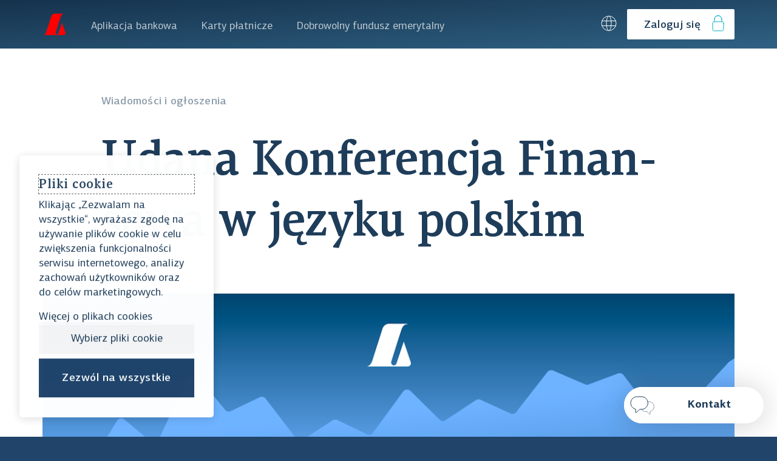

--- FILE ---
content_type: text/html; charset=utf-8
request_url: https://www.landsbankinn.is/pl/wiadomosci/2023/12/01/udana-konferencja-finansowa-w-jezyku-polskim
body_size: 44778
content:
<!DOCTYPE html><html lang="is" class="no-js"><head><meta charSet="utf-8" data-next-head=""/><meta name="viewport" content="width=device-width" data-next-head=""/><meta property="creationtimestamp" content="Sat Jan 17 2026 17:13:15 GMT+0000 (Coordinated Universal Time)" data-next-head=""/><meta property="og:locale" content="pl_PL" data-next-head=""/><meta property="og:url" content="https://www.landsbankinn.is/pl/wiadomosci/2023/12/01/udana-konferencja-finansowa-w-jezyku-polskim" data-next-head=""/><title data-next-head="">Udana Konferencja Finansowa w języku polskim - Landsbankinn</title><meta property="og:title" content="Udana Konferencja Finansowa w języku polskim" data-next-head=""/><meta property="og:site_name" content="Landsbankinn.is" data-next-head=""/><meta property="og:type" content="website" data-next-head=""/><meta property="fb:admins" content="100003112871506" data-next-head=""/><meta name="twitter:title" content="Udana Konferencja Finansowa w języku polskim - Landsbankinn" data-next-head=""/><meta name="twitter:card" content="summary" data-next-head=""/><meta name="twitter:site" content="@landsbankinn" data-next-head=""/><meta name="description" content="Konferencja Finansowa to nazwa cyklu zebrań informacyjnych Landsbankinn, takich jak to, które odbyło się wczoraj, czyli w środę, dnia 29 listopada 2023 roku, po raz pierwszy po polsku dla polskich klientów. Zebranie przebiegło bardzo dobrze i cieszyło się niezłą frekwencją..." data-next-head=""/><meta property="og:description" content="Konferencja Finansowa to nazwa cyklu zebrań informacyjnych Landsbankinn, takich jak to, które odbyło się wczoraj, czyli w środę, dnia 29 listopada 2023 roku, po raz pierwszy po polsku dla polskich klientów. Zebranie przebiegło bardzo dobrze i cieszyło się niezłą frekwencją..." data-next-head=""/><meta name="twitter:description" content="Konferencja Finansowa to nazwa cyklu zebrań informacyjnych Landsbankinn, takich jak to, które odbyło się wczoraj, czyli w środę, dnia 29 listopada 2023 roku, po raz pierwszy po polsku dla polskich klientów. Zebranie przebiegło bardzo dobrze i cieszyło się niezłą frekwencją..." data-next-head=""/><meta property="og:image" content="https://images.prismic.io/landsbankinn/3c2dad15-5b3f-4ad0-9f9d-1a7ff8579340_Fjarmalamot-a-polsku.png?auto=compress,format&amp;rect=2,0,1914,1005&amp;w=1200&amp;h=630" data-next-head=""/><meta property="og:image:width" content="1200px" data-next-head=""/><meta property="og:image:height" content="630px" data-next-head=""/><meta property="og:image:alt" content="Fjármálamót á pólsku" data-next-head=""/><meta name="twitter:image" content="https://images.prismic.io/landsbankinn/3c2dad15-5b3f-4ad0-9f9d-1a7ff8579340_Fjarmalamot-a-polsku.png?auto=compress,format&amp;rect=2,0,1914,1005&amp;w=1200&amp;h=630" data-next-head=""/><link rel="image_src" href="https://images.prismic.io/landsbankinn/3c2dad15-5b3f-4ad0-9f9d-1a7ff8579340_Fjarmalamot-a-polsku.png?auto=compress,format&amp;rect=2,0,1914,1005&amp;w=1200&amp;h=630" data-next-head=""/><meta name="application-name" content="Landsbankinn"/><meta name="apple-mobile-web-app-capable" content="yes"/><meta name="apple-mobile-web-app-status-bar-style" content="default"/><meta name="apple-mobile-web-app-title" content="Landsbankinn"/><meta name="format-detection" content="telephone=no"/><meta name="mobile-web-app-capable" content="yes"/><meta name="msapplication-config" content="/favicon/browserconfig.xml"/><meta name="msapplication-TileColor" content="#152e48"/><meta name="msapplication-tap-highlight" content="no"/><meta name="theme-color" content="#FFF"/><link rel="apple-touch-icon" sizes="180x180" href="/favicon/apple-touch-icon.png"/><link rel="icon" type="image/png" sizes="32x32" href="/favicon/favicon-32x32.png"/><link rel="icon" type="image/png" sizes="16x16" href="/favicon/favicon-16x16.png"/><link rel="manifest" href="/site.webmanifest"/><link rel="shortcut icon" href="/favicon/favicon.ico"/><script>document.querySelector('html').classList.remove('no-js')</script><meta name="google-site-verification" content="tsEk-xEuT70thkQeqthpiEm_5fKoAHMEyEF1FfNCo-M"/><script>
                window.dataLayer = window.dataLayer || []; function gtag() { dataLayer.push(arguments); }
            </script><link rel="preload" as="font" crossorigin="anonymous" href="https://cdn.landsbankinn.is/fonts/centro/lbcentroslab-medium.woff2"/><link rel="preload" as="font" crossorigin="anonymous" href="https://cdn.landsbankinn.is/fonts/centro/lbcentrosans-regular.woff2"/><link rel="preload" as="font" crossorigin="anonymous" href="https://cdn.landsbankinn.is/fonts/centro/lbcentrosans-medium.woff2"/><link rel="preload" as="font" crossorigin="anonymous" href="https://cdn.landsbankinn.is/fonts/centro/lbcentrosans-bold.woff2"/><link rel="preload" as="font" crossorigin="anonymous" href="https://cdn.landsbankinn.is/fonts/centro/lbcentroserifcond-medium.woff2"/><script>window.__INITIAL_STATE__={"SENTRY_DSN":"https://5619b3ff53a764b525920b31d3e32e4a@log.landsbankinn.is/20","POSTHOG_API_KEY":"phc_GYSXtWQ6zmWwViInavPRdmrHTgNPE4vPXPkXGBGAMFl","POSTHOG_API_HOST":"https://a.landsbankinn.is"};</script><link rel="preload" href="/_next/static/css/61fbca35bc9c31cb.css" as="style"/><link rel="stylesheet" href="/_next/static/css/61fbca35bc9c31cb.css" data-n-g=""/><noscript data-n-css=""></noscript><script defer="" nomodule="" src="/_next/static/chunks/polyfills-42372ed130431b0a.js"></script><script defer="" src="/_next/static/chunks/3543.80afb1eba64e4bc9.js"></script><script src="/_next/static/chunks/webpack-64643ffac16ccf14.js" defer=""></script><script src="/_next/static/chunks/framework-33513d7c9a654743.js" defer=""></script><script src="/_next/static/chunks/main-6bf34adb1e7d8dd8.js" defer=""></script><script src="/_next/static/chunks/pages/_app-5b53303b3c825771.js" defer=""></script><script src="/_next/static/chunks/6949-dbbdee1dc2ee7adc.js" defer=""></script><script src="/_next/static/chunks/2464-ba995bb56ebf26f1.js" defer=""></script><script src="/_next/static/chunks/2165-a98e94dc37d2d506.js" defer=""></script><script src="/_next/static/chunks/7650-fe5cbba329d7f14b.js" defer=""></script><script src="/_next/static/chunks/5126-915c42d9534b4ace.js" defer=""></script><script src="/_next/static/chunks/1190-79b386c05f0257d6.js" defer=""></script><script src="/_next/static/chunks/pages/pl/wiadomosci/%5B...slug%5D-f417c846a93ba1dd.js" defer=""></script><script src="/_next/static/_injUFBnjx7z-m8MOm0fQ/_buildManifest.js" defer=""></script><script src="/_next/static/_injUFBnjx7z-m8MOm0fQ/_ssgManifest.js" defer=""></script><style data-emotion-css="0 1j0ciyr zc19zh j8uykg smmxqg y3to6y 1ri8jwi 16gvesf bmlqlt gapusc 4zvbar 1j24rm1 sxv43x j1yy7y ulux1c 10o8w2d ae3kji 811wua 1tw6eyu 14wt6kw d4efql imf80i 1ec883c 13o7eu2 16w7ht pdu6nd 1jqsccf rz5asz 1lm1y1r tchcu0 rlg3wt 1k1dnup 1eg8gnn iy0s0f fv4fv7 bcxiwz 16b8zwu 11a8cwg 1u60szr 1m9voy8 brj05 1iv029x grbuj1 1cxf3e8 1aeec5q 1lslzw4 1p35aqo pu8uyk 1hcpsld 181lad0 1vlwe5z 1nneb23 2aai41 181h6ny jr2occ yw033a 7nfxag 10rvbm3 pon3lb 1gpca18 13cyn4h 1tqyxi9 tt1ycp 19mtv6m iy5rp3 chrtxc 2o4b6d vw51g9 1bvftqt ifhego tifjsw u3e58v 1p43lqv 1hhzsas fpz43t 165x7iq 19ayktl jjgsi3 4gp4rb 1u7lv36 r16ere 1uobyfl peh9nw 1l36vv1 1a8ckok 5ds0wt 7621t3 1y0pu31 1jro6tz 18b8n0l de24s8 a3kob9">@font-face{font-family:'LB Centro Serif';src:url('https://cdn.landsbankinn.is/fonts/centro/lbcentroserif-mediumitalic.eot');src:url('https://cdn.landsbankinn.is/fonts/centro/lbcentroserif-mediumitalic.eot?#iefix') format('embedded-opentype'),url('https://cdn.landsbankinn.is/fonts/centro/lbcentroserif-mediumitalic.woff2') format('woff2'),url('https://cdn.landsbankinn.is/fonts/centro/lbcentroserif-mediumitalic.woff') format('woff'),url('https://cdn.landsbankinn.is/fonts/centro/lbcentroserif-mediumitalic.ttf') format('truetype');font-weight:500;font-style:italic;font-display:swap;}@font-face{font-family:'LB Centro Serif';src:url('https://cdn.landsbankinn.is/fonts/centro/lbcentroserif-bolditalic.eot');src:url('https://cdn.landsbankinn.is/fonts/centro/lbcentroserif-bolditalic.eot?#iefix') format('embedded-opentype'),url('https://cdn.landsbankinn.is/fonts/centro/lbcentroserif-bolditalic.woff2') format('woff2'),url('https://cdn.landsbankinn.is/fonts/centro/lbcentroserif-bolditalic.woff') format('woff'),url('https://cdn.landsbankinn.is/fonts/centro/lbcentroserif-bolditalic.ttf') format('truetype');font-weight:bold;font-style:italic;font-display:swap;}@font-face{font-family:'LB Centro Serif';src:url('https://cdn.landsbankinn.is/fonts/centro/lbcentroserif-italic.eot');src:url('https://cdn.landsbankinn.is/fonts/centro/lbcentroserif-italic.eot?#iefix') format('embedded-opentype'),url('https://cdn.landsbankinn.is/fonts/centro/lbcentroserif-italic.woff2') format('woff2'),url('https://cdn.landsbankinn.is/fonts/centro/lbcentroserif-italic.woff') format('woff'),url('https://cdn.landsbankinn.is/fonts/centro/lbcentroserif-italic.ttf') format('truetype');font-weight:normal;font-style:italic;font-display:swap;}@font-face{font-family:'LB Centro Slab';src:url('https://cdn.landsbankinn.is/fonts/centro/lbcentroslab-bolditalic.eot');src:url('https://cdn.landsbankinn.is/fonts/centro/lbcentroslab-bolditalic.eot?#iefix') format('embedded-opentype'),url('https://cdn.landsbankinn.is/fonts/centro/lbcentroslab-bolditalic.woff2') format('woff2'),url('https://cdn.landsbankinn.is/fonts/centro/lbcentroslab-bolditalic.woff') format('woff'),url('https://cdn.landsbankinn.is/fonts/centro/lbcentroslab-bolditalic.ttf') format('truetype');font-weight:bold;font-style:italic;font-display:swap;}@font-face{font-family:'LB Centro Sans';src:url('https://cdn.landsbankinn.is/fonts/centro/lbcentrosans-regular.eot');src:url('https://cdn.landsbankinn.is/fonts/centro/lbcentrosans-regular.eot?#iefix') format('embedded-opentype'),url('https://cdn.landsbankinn.is/fonts/centro/lbcentrosans-regular.woff2') format('woff2'),url('https://cdn.landsbankinn.is/fonts/centro/lbcentrosans-regular.woff') format('woff'),url('https://cdn.landsbankinn.is/fonts/centro/lbcentrosans-regular.ttf') format('truetype');font-weight:normal;font-style:normal;font-display:swap;}@font-face{font-family:'LB Centro Slab';src:url('https://cdn.landsbankinn.is/fonts/centro/lbcentroslab-regular.eot');src:url('https://cdn.landsbankinn.is/fonts/centro/lbcentroslab-regular.eot?#iefix') format('embedded-opentype'),url('https://cdn.landsbankinn.is/fonts/centro/lbcentroslab-regular.woff2') format('woff2'),url('https://cdn.landsbankinn.is/fonts/centro/lbcentroslab-regular.woff') format('woff'),url('https://cdn.landsbankinn.is/fonts/centro/lbcentroslab-regular.ttf') format('truetype');font-weight:normal;font-style:normal;font-display:swap;}@font-face{font-family:'LB Centro Serif';src:url('https://cdn.landsbankinn.is/fonts/centro/lbcentroserif-regular.eot');src:url('https://cdn.landsbankinn.is/fonts/centro/lbcentroserif-regular.eot?#iefix') format('embedded-opentype'),url('https://cdn.landsbankinn.is/fonts/centro/lbcentroserif-regular.woff2') format('woff2'),url('https://cdn.landsbankinn.is/fonts/centro/lbcentroserif-regular.woff') format('woff'),url('https://cdn.landsbankinn.is/fonts/centro/lbcentroserif-regular.ttf') format('truetype');font-weight:normal;font-style:normal;font-display:swap;}@font-face{font-family:'LB Centro Serif Cond';src:url('https://cdn.landsbankinn.is/fonts/centro/lbcentroserifcond-mediumitalic.eot');src:url('https://cdn.landsbankinn.is/fonts/centro/lbcentroserifcond-mediumitalic.eot?#iefix') format('embedded-opentype'),url('https://cdn.landsbankinn.is/fonts/centro/lbcentroserifcond-mediumitalic.woff2') format('woff2'),url('https://cdn.landsbankinn.is/fonts/centro/lbcentroserifcond-mediumitalic.woff') format('woff'),url('https://cdn.landsbankinn.is/fonts/centro/lbcentroserifcond-mediumitalic.ttf') format('truetype');font-weight:500;font-style:italic;font-display:swap;}@font-face{font-family:'LB Centro Serif';src:url('https://cdn.landsbankinn.is/fonts/centro/lbcentroserif-medium.eot');src:url('https://cdn.landsbankinn.is/fonts/centro/lbcentroserif-medium.eot?#iefix') format('embedded-opentype'),url('https://cdn.landsbankinn.is/fonts/centro/lbcentroserif-medium.woff2') format('woff2'),url('https://cdn.landsbankinn.is/fonts/centro/lbcentroserif-medium.woff') format('woff'),url('https://cdn.landsbankinn.is/fonts/centro/lbcentroserif-medium.ttf') format('truetype');font-weight:500;font-style:normal;font-display:swap;}@font-face{font-family:'LB Centro Sans';src:url('https://cdn.landsbankinn.is/fonts/centro/lbcentrosans-mediumitalic.eot');src:url('https://cdn.landsbankinn.is/fonts/centro/lbcentrosans-mediumitalic.eot?#iefix') format('embedded-opentype'),url('https://cdn.landsbankinn.is/fonts/centro/lbcentrosans-mediumitalic.woff2') format('woff2'),url('https://cdn.landsbankinn.is/fonts/centro/lbcentrosans-mediumitalic.woff') format('woff'),url('https://cdn.landsbankinn.is/fonts/centro/lbcentrosans-mediumitalic.ttf') format('truetype');font-weight:500;font-style:italic;font-display:swap;}@font-face{font-family:'LB Centro Slab';src:url('https://cdn.landsbankinn.is/fonts/centro/lbcentroslab-medium.eot');src:url('https://cdn.landsbankinn.is/fonts/centro/lbcentroslab-medium.eot?#iefix') format('embedded-opentype'),url('https://cdn.landsbankinn.is/fonts/centro/lbcentroslab-medium.woff2') format('woff2'),url('https://cdn.landsbankinn.is/fonts/centro/lbcentroslab-medium.woff') format('woff'),url('https://cdn.landsbankinn.is/fonts/centro/lbcentroslab-medium.ttf') format('truetype');font-weight:500;font-style:normal;font-display:swap;}@font-face{font-family:'LB Centro Serif Cond';src:url('https://cdn.landsbankinn.is/fonts/centro/lbcentroserifcond-italic.eot');src:url('https://cdn.landsbankinn.is/fonts/centro/lbcentroserifcond-italic.eot?#iefix') format('embedded-opentype'),url('https://cdn.landsbankinn.is/fonts/centro/lbcentroserifcond-italic.woff2') format('woff2'),url('https://cdn.landsbankinn.is/fonts/centro/lbcentroserifcond-italic.woff') format('woff'),url('https://cdn.landsbankinn.is/fonts/centro/lbcentroserifcond-italic.ttf') format('truetype');font-weight:normal;font-style:italic;font-display:swap;}@font-face{font-family:'LB Centro Serif Cond';src:url('https://cdn.landsbankinn.is/fonts/centro/lbcentroserifcond-medium.eot');src:url('https://cdn.landsbankinn.is/fonts/centro/lbcentroserifcond-medium.eot?#iefix') format('embedded-opentype'),url('https://cdn.landsbankinn.is/fonts/centro/lbcentroserifcond-medium.woff2') format('woff2'),url('https://cdn.landsbankinn.is/fonts/centro/lbcentroserifcond-medium.woff') format('woff'),url('https://cdn.landsbankinn.is/fonts/centro/lbcentroserifcond-medium.ttf') format('truetype');font-weight:500;font-style:normal;font-display:swap;}@font-face{font-family:'LB Centro Serif Cond';src:url('https://cdn.landsbankinn.is/fonts/centro/lbcentroserifcond-bold.eot');src:url('https://cdn.landsbankinn.is/fonts/centro/lbcentroserifcond-bold.eot?#iefix') format('embedded-opentype'),url('https://cdn.landsbankinn.is/fonts/centro/lbcentroserifcond-bold.woff2') format('woff2'),url('https://cdn.landsbankinn.is/fonts/centro/lbcentroserifcond-bold.woff') format('woff'),url('https://cdn.landsbankinn.is/fonts/centro/lbcentroserifcond-bold.ttf') format('truetype');font-weight:bold;font-style:normal;font-display:swap;}@font-face{font-family:'LB Centro Sans';src:url('https://cdn.landsbankinn.is/fonts/centro/lbcentrosans-italic.eot');src:url('https://cdn.landsbankinn.is/fonts/centro/lbcentrosans-italic.eot?#iefix') format('embedded-opentype'),url('https://cdn.landsbankinn.is/fonts/centro/lbcentrosans-italic.woff2') format('woff2'),url('https://cdn.landsbankinn.is/fonts/centro/lbcentrosans-italic.woff') format('woff'),url('https://cdn.landsbankinn.is/fonts/centro/lbcentrosans-italic.ttf') format('truetype');font-weight:normal;font-style:italic;font-display:swap;}@font-face{font-family:'LB Centro Slab';src:url('https://cdn.landsbankinn.is/fonts/centro/lbcentroslab-italic.eot');src:url('https://cdn.landsbankinn.is/fonts/centro/lbcentroslab-italic.eot?#iefix') format('embedded-opentype'),url('https://cdn.landsbankinn.is/fonts/centro/lbcentroslab-italic.woff2') format('woff2'),url('https://cdn.landsbankinn.is/fonts/centro/lbcentroslab-italic.woff') format('woff'),url('https://cdn.landsbankinn.is/fonts/centro/lbcentroslab-italic.ttf') format('truetype');font-weight:normal;font-style:italic;font-display:swap;}@font-face{font-family:'LB Centro Sans';src:url('https://cdn.landsbankinn.is/fonts/centro/lbcentrosans-thinitalic.eot');src:url('https://cdn.landsbankinn.is/fonts/centro/lbcentrosans-thinitalic.eot?#iefix') format('embedded-opentype'),url('https://cdn.landsbankinn.is/fonts/centro/lbcentrosans-thinitalic.woff2') format('woff2'),url('https://cdn.landsbankinn.is/fonts/centro/lbcentrosans-thinitalic.woff') format('woff'),url('https://cdn.landsbankinn.is/fonts/centro/lbcentrosans-thinitalic.ttf') format('truetype');font-weight:100;font-style:italic;font-display:swap;}@font-face{font-family:'LB Centro Serif Cond';src:url('https://cdn.landsbankinn.is/fonts/centro/lbcentroserifcond-regular.eot');src:url('https://cdn.landsbankinn.is/fonts/centro/lbcentroserifcond-regular.eot?#iefix') format('embedded-opentype'),url('https://cdn.landsbankinn.is/fonts/centro/lbcentroserifcond-regular.woff2') format('woff2'),url('https://cdn.landsbankinn.is/fonts/centro/lbcentroserifcond-regular.woff') format('woff'),url('https://cdn.landsbankinn.is/fonts/centro/lbcentroserifcond-regular.ttf') format('truetype');font-weight:normal;font-style:normal;font-display:swap;}@font-face{font-family:'LB Centro Sans';src:url('https://cdn.landsbankinn.is/fonts/centro/lbcentrosans-thin.eot');src:url('https://cdn.landsbankinn.is/fonts/centro/lbcentrosans-thin.eot?#iefix') format('embedded-opentype'),url('https://cdn.landsbankinn.is/fonts/centro/lbcentrosans-thin.woff2') format('woff2'),url('https://cdn.landsbankinn.is/fonts/centro/lbcentrosans-thin.woff') format('woff'),url('https://cdn.landsbankinn.is/fonts/centro/lbcentrosans-thin.ttf') format('truetype');font-weight:100;font-style:normal;font-display:swap;}@font-face{font-family:'LB Centro Sans';src:url('https://cdn.landsbankinn.is/fonts/centro/lbcentrosans-bolditalic.eot');src:url('https://cdn.landsbankinn.is/fonts/centro/lbcentrosans-bolditalic.eot?#iefix') format('embedded-opentype'),url('https://cdn.landsbankinn.is/fonts/centro/lbcentrosans-bolditalic.woff2') format('woff2'),url('https://cdn.landsbankinn.is/fonts/centro/lbcentrosans-bolditalic.woff') format('woff'),url('https://cdn.landsbankinn.is/fonts/centro/lbcentrosans-bolditalic.ttf') format('truetype');font-weight:bold;font-style:italic;font-display:swap;}@font-face{font-family:'LB Centro Sans';src:url('https://cdn.landsbankinn.is/fonts/centro/lbcentrosans-bold.eot');src:url('https://cdn.landsbankinn.is/fonts/centro/lbcentrosans-bold.eot?#iefix') format('embedded-opentype'),url('https://cdn.landsbankinn.is/fonts/centro/lbcentrosans-bold.woff2') format('woff2'),url('https://cdn.landsbankinn.is/fonts/centro/lbcentrosans-bold.woff') format('woff'),url('https://cdn.landsbankinn.is/fonts/centro/lbcentrosans-bold.ttf') format('truetype');font-weight:bold;font-style:normal;font-display:swap;}@font-face{font-family:'LB Centro Sans';src:url('https://cdn.landsbankinn.is/fonts/centro/lbcentrosans-lightitalic.eot');src:url('https://cdn.landsbankinn.is/fonts/centro/lbcentrosans-lightitalic.eot?#iefix') format('embedded-opentype'),url('https://cdn.landsbankinn.is/fonts/centro/lbcentrosans-lightitalic.woff2') format('woff2'),url('https://cdn.landsbankinn.is/fonts/centro/lbcentrosans-lightitalic.woff') format('woff'),url('https://cdn.landsbankinn.is/fonts/centro/lbcentrosans-lightitalic.ttf') format('truetype');font-weight:300;font-style:italic;font-display:swap;}@font-face{font-family:'LB Centro Serif';src:url('https://cdn.landsbankinn.is/fonts/centro/lbcentroserif-bold.eot');src:url('https://cdn.landsbankinn.is/fonts/centro/lbcentroserif-bold.eot?#iefix') format('embedded-opentype'),url('https://cdn.landsbankinn.is/fonts/centro/lbcentroserif-bold.woff2') format('woff2'),url('https://cdn.landsbankinn.is/fonts/centro/lbcentroserif-bold.woff') format('woff'),url('https://cdn.landsbankinn.is/fonts/centro/lbcentroserif-bold.ttf') format('truetype');font-weight:bold;font-style:normal;font-display:swap;}@font-face{font-family:'LB Centro Serif Cond';src:url('https://cdn.landsbankinn.is/fonts/centro/lbcentroserifcond-bolditalic.eot');src:url('https://cdn.landsbankinn.is/fonts/centro/lbcentroserifcond-bolditalic.eot?#iefix') format('embedded-opentype'),url('https://cdn.landsbankinn.is/fonts/centro/lbcentroserifcond-bolditalic.woff2') format('woff2'),url('https://cdn.landsbankinn.is/fonts/centro/lbcentroserifcond-bolditalic.woff') format('woff'),url('https://cdn.landsbankinn.is/fonts/centro/lbcentroserifcond-bolditalic.ttf') format('truetype');font-weight:bold;font-style:italic;font-display:swap;}@font-face{font-family:'LB Centro Slab';src:url('https://cdn.landsbankinn.is/fonts/centro/lbcentroslab-mediumitalic.eot');src:url('https://cdn.landsbankinn.is/fonts/centro/lbcentroslab-mediumitalic.eot?#iefix') format('embedded-opentype'),url('https://cdn.landsbankinn.is/fonts/centro/lbcentroslab-mediumitalic.woff2') format('woff2'),url('https://cdn.landsbankinn.is/fonts/centro/lbcentroslab-mediumitalic.woff') format('woff'),url('https://cdn.landsbankinn.is/fonts/centro/lbcentroslab-mediumitalic.ttf') format('truetype');font-weight:500;font-style:italic;font-display:swap;}@font-face{font-family:'LB Centro Sans';src:url('https://cdn.landsbankinn.is/fonts/centro/lbcentrosans-medium.eot');src:url('https://cdn.landsbankinn.is/fonts/centro/lbcentrosans-medium.eot?#iefix') format('embedded-opentype'),url('https://cdn.landsbankinn.is/fonts/centro/lbcentrosans-medium.woff2') format('woff2'),url('https://cdn.landsbankinn.is/fonts/centro/lbcentrosans-medium.woff') format('woff'),url('https://cdn.landsbankinn.is/fonts/centro/lbcentrosans-medium.ttf') format('truetype');font-weight:500;font-style:normal;font-display:swap;}@font-face{font-family:'LB Centro Slab';src:url('https://cdn.landsbankinn.is/fonts/centro/lbcentroslab-bold.eot');src:url('https://cdn.landsbankinn.is/fonts/centro/lbcentroslab-bold.eot?#iefix') format('embedded-opentype'),url('https://cdn.landsbankinn.is/fonts/centro/lbcentroslab-bold.woff2') format('woff2'),url('https://cdn.landsbankinn.is/fonts/centro/lbcentroslab-bold.woff') format('woff'),url('https://cdn.landsbankinn.is/fonts/centro/lbcentroslab-bold.ttf') format('truetype');font-weight:bold;font-style:normal;font-display:swap;}@font-face{font-family:'LB Centro Sans';src:url('https://cdn.landsbankinn.is/fonts/centro/lbcentrosans-light.eot');src:url('https://cdn.landsbankinn.is/fonts/centro/lbcentrosans-light.eot?#iefix') format('embedded-opentype'),url('https://cdn.landsbankinn.is/fonts/centro/lbcentrosans-light.woff2') format('woff2'),url('https://cdn.landsbankinn.is/fonts/centro/lbcentrosans-light.woff') format('woff'),url('https://cdn.landsbankinn.is/fonts/centro/lbcentrosans-light.ttf') format('truetype');font-weight:300;font-style:normal;font-display:swap;}html,body,div,span,applet,object,iframe,h1,h2,h3,h4,h5,h6,hr,p,blockquote,pre,a,abbr,acronym,address,big,cite,code,del,dfn,em,img,ins,kbd,q,s,samp,small,strike,strong,sub,sup,tt,var,b,u,i,center,dl,dt,dd,ol,ul,li,fieldset,form,label,legend,table,caption,tbody,tfoot,thead,tr,th,td,article,aside,canvas,details,embed,figure,figcaption,footer,header,hgroup,menu,nav,output,ruby,section,summary,time,mark,audio,video,button{margin:0;padding:0;font-family:inherit;font-style:inherit;font-size:inherit;font-weight:inherit;border:0;border-radius:0;background-color:transparent;color:inherit;-webkit-text-decoration:none;text-decoration:none;}ol,ul{list-style:none;}blockquote,q{quotes:none;}blockquote:before,blockquote:after,q:before,q:after{content:'';content:none;}table{border-collapse:collapse;border-spacing:0;}button,input,textarea,select{font-family:inherit;font-style:inherit;font-size:inherit;font-weight:inherit;border:0;-webkit-appearance:none;-moz-appearance:none;-ms-appearance:none;appearance:none;}button:focus:not(:focus-visible),input:focus:not(:focus-visible),textarea:focus:not(:focus-visible),select:focus:not(:focus-visible){outline:none;}fieldset{border:0;margin:0;min-width:0;padding:0.01em 0 0 0;}.blur-up{-webkit-filter:blur(5px);-webkit-filter:blur(5px);filter:blur(5px);-webkit-transition:filter 400ms,-webkit-filter 400ms;transition:filter 400ms,-webkit-filter 400ms;width:200px;overflow:hidden;}.blur-up.lazyloaded{-webkit-filter:blur(0);-webkit-filter:blur(0);filter:blur(0);}.js-focus-visible:focus:not(.focus-visible){outline:none;}.js-focus-visible .focus-visible{outline:1px dashed #666;}html,body{min-height:100vh;font-family:LB Centro Sans,sans-serif,sans-serif;font-weight:400;color:#1E3D5A;max-width:100%;margin:0;}html{-webkit-font-smoothing:antialiased;-moz-osx-font-smoothing:grayscale;box-sizing:border-box;background-color:#20446A;}body{-webkit-overflow-scrolling:touch;}#atlwdg-trigger{display:none!important;}svg{-webkit-transform:translate3d(0px,0px,0px);-moz-transform:translate3d(0px,0px,0px);-ms-transform:translate3d(0px,0px,0px);transform:translate3d(0px,0px,0px);}.lazyloading{-webkit-filter:blur(10px);filter:blur(10px);}.lazyloaded{-webkit-filter:blur(0px);filter:blur(0px);}.no-js .lazyloading{-webkit-filter:blur(0px);filter:blur(0px);}.no-js [style*='opacity:0']{opacity:1!important;}.no-js [style*='transform']{-webkit-transform:none!important;-moz-transform:none!important;-ms-transform:none!important;transform:none!important;}.grecaptcha-badge{visibility:hidden;}*,*::before,*::after{box-sizing:inherit;}body{font-size:18px;position:relative;margin:0;font-family:LB Centro Sans,sans-serif,sans-serif;line-height:1.3333333333333333;-webkit-text-size-adjust:100%;-moz-text-size-adjust:100%;-ms-text-size-adjust:100%;text-size-adjust:100%;color:#1E3D5A;background-color:white;}@media (min-width:1080){body{font-size:18;}}html.is-scroll-disabled body{height:100vh;overflow:hidden;}img{display:block;max-width:100%;height:auto;opacity:1;}input::-webkit-input-placeholder{opacity:1;color:#20446A;}input::-moz-placeholder{opacity:1;color:#20446A;}input:-ms-input-placeholder{opacity:1;color:#20446A;}textarea::-webkit-input-placeholder{opacity:1;color:#20446A;}textarea::-moz-placeholder{opacity:1;color:#20446A;}textarea:-ms-input-placeholder{opacity:1;color:#20446A;}select::-webkit-input-placeholder{opacity:1;color:#20446A;}select::-moz-placeholder{opacity:1;color:#20446A;}select:-ms-input-placeholder{opacity:1;color:#20446A;}input::placeholder,textarea::placeholder,select::placeholder{opacity:1;color:#20446A;}a,input,select,button{outline:none;}a:focus-visible{outline:0.1rem solid -webkit-focus-ring-color;outline-offset:-0.1rem;}button:focus-visible{outline:0.2rem solid -webkit-focus-ring-color;outline-offset:-0.2rem;}button[type='submit']:focus-visible{outline:0.2rem solid #163E63;outline-offset:-0.2rem;}::selection{background:#FFF7F0;}input[type='text']::selection{background:#FFCAA1;}sub,sup{font-size:14px;line-height:14px;}#prismic-toolbar-v2{visibility:unset;}.css-zc19zh{position:relative;min-height:100vh;}.css-zc19zh:before{content:'';display:block;height:80px;position:absolute;top:0;right:0;left:0;width:100%;background:#20446A;}.css-j8uykg{position:relative;width:100%;z-index:15;top:0;}@media (min-width:950px){.css-j8uykg{display:none;}}.css-smmxqg{position:relative;z-index:30;height:80px;padding:0 16px;padding-top:2px;display:-webkit-box;display:-webkit-flex;display:-ms-flexbox;display:flex;-webkit-flex-direction:row;-ms-flex-direction:row;flex-direction:row;-webkit-align-items:center;-webkit-box-align:center;-ms-flex-align:center;align-items:center;-webkit-box-pack:justify;-webkit-justify-content:space-between;justify-content:space-between;width:100%;background:linear-gradient(to bottom right, #15324C, #2F6183);}.css-y3to6y{cursor:pointer;width:64px;height:64px;display:-webkit-box;display:-webkit-flex;display:-ms-flexbox;display:flex;-webkit-align-items:center;-webkit-box-align:center;-ms-flex-align:center;align-items:center;-webkit-box-pack:center;-ms-flex-pack:center;-webkit-justify-content:center;justify-content:center;margin-top:-5px;}@media print{.css-y3to6y{background-color:#20446A;-webkit-print-color-adjust:exact;}}.css-1ri8jwi{width:64px;height:64px;display:-webkit-box;display:-webkit-flex;display:-ms-flexbox;display:flex;-webkit-flex-direction:column;-ms-flex-direction:column;flex-direction:column;-webkit-align-items:center;-webkit-box-align:center;-ms-flex-align:center;align-items:center;-webkit-box-pack:center;-ms-flex-pack:center;-webkit-justify-content:center;justify-content:center;position:absolute;right:10px;}.css-16gvesf{width:22px;height:1px;background-color:white;margin-bottom:5px;}.css-bmlqlt{height:80px;}@media (max-width:949px){.css-bmlqlt{display:none;}}.css-gapusc{position:relative;top:0;left:0;right:0;height:80px;z-index:100;}.css-4zvbar{-webkit-box-flex:1;-webkit-flex-grow:1;-ms-flex-positive:1;flex-grow:1;margin:0 auto;padding-left:36px;padding-right:36px;max-width:1252px;display:-webkit-box;display:-webkit-flex;display:-ms-flexbox;display:flex;-webkit-align-items:center;-webkit-box-align:center;-ms-flex-align:center;align-items:center;}@media (max-width:414px){.css-4zvbar{padding-left:calc(0.2127659574468085 * 100vw + (-52.08510638297872px));padding-right:calc(0.2127659574468085 * 100vw + (-52.08510638297872px));}}@media (min-width:768px){.css-4zvbar{padding-left:50px;padding-right:50px;max-width:1280px;}}@media (min-width:1080px){.css-4zvbar{padding-left:70px;padding-right:70px;max-width:1320px;}}.css-1j24rm1{height:80px;display:-webkit-box;display:-webkit-flex;display:-ms-flexbox;display:flex;-webkit-align-items:center;-webkit-box-align:center;-ms-flex-align:center;align-items:center;padding:0 22px;margin-left:-20px;cursor:pointer;}@media (min-width:1400px){.css-1j24rm1{margin-left:-100px;}}@media print{.css-1j24rm1{background-color:#20446A;-webkit-print-color-adjust:exact;}}.css-sxv43x{position:absolute;left:-10000px;top:auto;width:1px;height:1px;overflow:hidden;}.css-j1yy7y{display:-webkit-box;display:-webkit-flex;display:-ms-flexbox;display:flex;-webkit-flex-direction:row;-ms-flex-direction:row;flex-direction:row;}@media print{.css-j1yy7y{display:none;}}.css-ulux1c{font-family:LB Centro Sans,sans-serif,arial,sans-serif;font-weight:normal;font-size:15px;-webkit-text-decoration:none;text-decoration:none;position:relative;height:80px;padding-top:7px;-webkit-align-items:center;-webkit-box-align:center;-ms-flex-align:center;align-items:center;display:-webkit-box;display:-webkit-flex;display:-ms-flexbox;display:flex;margin:0 20px;cursor:pointer;overflow:hidden;color:white;}@media (min-width:414px){.css-ulux1c{font-size:calc(0.0033112582781456954 * 100vw + (13.629139072847682px));}}@media (min-width:1320px){.css-ulux1c{font-size:18px;}}.css-ulux1c >span{opacity:0.7;-webkit-transition:opacity 200ms ease-in-out;transition:opacity 200ms ease-in-out;}.css-ulux1c:hover>span{opacity:1;}.css-ulux1c:after{content:'';position:absolute;left:calc(50% - 8px);width:0;height:0;border-style:solid;border-width:0 8px 8px 8px;border-color:transparent transparent #fff transparent;bottom:-15px;-webkit-transition:bottom 300ms ease-out;transition:bottom 300ms ease-out;}@media (max-width:1145px){.css-ulux1c{margin:0 5px;}}@media (min-width: 1380px){.css-ulux1c{margin:0 28px;letter-spacing:0.28px;}.css-ulux1c:first-child{margin-left:20px;}}.css-10o8w2d{height:80px;margin-left:auto;display:-webkit-box;display:-webkit-flex;display:-ms-flexbox;display:flex;-webkit-align-items:center;-webkit-box-align:center;-ms-flex-align:center;align-items:center;}@media print{.css-10o8w2d{display:none;}}.css-ae3kji{position:relative;height:50px;background:transparent;display:-webkit-box;display:-webkit-flex;display:-ms-flexbox;display:flex;-webkit-box-pack:end;-ms-flex-pack:end;-webkit-justify-content:flex-end;justify-content:flex-end;-webkit-align-items:center;-webkit-box-align:center;-ms-flex-align:center;align-items:center;border-radius:2px;padding:18px 17px 15px 28px;min-width:169px;margin-right:0px;cursor:pointer;outline-offset:-0.4rem;}.css-811wua svg#lock path:nth-of-type(2){display:block;}.css-1tw6eyu{position:relative;height:50px;background:#FFFFFF;display:-webkit-box;display:-webkit-flex;display:-ms-flexbox;display:flex;-webkit-box-pack:end;-ms-flex-pack:end;-webkit-justify-content:flex-end;justify-content:flex-end;-webkit-align-items:center;-webkit-box-align:center;-ms-flex-align:center;align-items:center;border-radius:2px;padding:18px 17px 15px 28px;min-width:169px;margin-right:0px;cursor:pointer;outline-offset:-0.4rem;}.css-14wt6kw{margin-right:19px;font-family:LB Centro Sans,sans-serif;font-weight:normal;font-size:18px;line-height:1.3333333333333333;letter-spacing:0.28px;font-weight:500;}@media (min-width:414px){.css-14wt6kw{font-size:calc(0 * 100vw + (18px));}}@media (min-width:1320px){.css-14wt6kw{font-size:18px;}}.css-d4efql{position:fixed;z-index:101;bottom:32px;left:32px;width:320px;padding:32px;background:white;box-shadow:0 2px 16px rgba(0,0,0,0.15);border-radius:5px;overflow:hidden;}.no-js .css-d4efql{display:none;}@media print{.css-d4efql{display:none;}}.css-imf80i{font-family:LB Centro Serif Cond,serif;font-weight:500;font-size:20px;line-height:1.4545454545454546;letter-spacing:0.5px;margin-bottom:8px;}@media (min-width:414px){.css-imf80i{font-size:calc(0.002207505518763797 * 100vw + (19.08609271523179px));}}@media (min-width:1320px){.css-imf80i{font-size:22px;}}.css-1ec883c{position:relative;overflow:hidden;width:100%;}.css-13o7eu2{display:block;}.css-16w7ht{font-size:18px;margin-bottom:16px;}.css-pdu6nd{padding-top:1px;margin-bottom:16px;}.css-1jqsccf{margin-bottom:8px;}.css-1jqsccf:focus-within label{outline:1px dotted gray;}.css-1jqsccf label{font-size:16px;line-height:1.3!important;}.css-rz5asz{position:relative;display:-webkit-box;display:-webkit-flex;display:-ms-flexbox;display:flex;-webkit-flex-direction:column;-ms-flex-direction:column;flex-direction:column;}.css-rz5asz>*+*{margin-top:8px;}.css-1lm1y1r{display:-webkit-box;display:-webkit-flex;display:-ms-flexbox;display:flex;-webkit-flex-direction:row;-ms-flex-direction:row;flex-direction:row;-webkit-box-pack:start;-ms-flex-pack:start;-webkit-justify-content:flex-start;justify-content:flex-start;-webkit-align-items:center;-webkit-box-align:center;-ms-flex-align:center;align-items:center;position:relative;width:100%;cursor:pointer;white-space:pre-wrap;pointer-events:none;font-family:LB Centro Sans,sans-serif;font-weight:normal;font-size:18px;line-height:1.3333333333333333;letter-spacing:0.2px;color:#1E3D5A;box-shadow:0 0 0 1px transparent;height:64px;padding-left:15px;padding-right:15px;background-color:#FFFFFF;}.css-1lm1y1r:hover>div{background-image:url('data:image/svg+xml;utf8,<svg width="16px" height="15px" viewBox="0 0 16 15" version="1.1" xmlns="http://www.w3.org/2000/svg" ><g stroke="none" stroke-width="1" fill="none" fill-rule="evenodd"><g id="Assets" transform="translate(-347.000000,-1288.000000)" stroke="%231e3d5a" stroke-width="2"><polyline id="icon-check-hover" transform="translate(355.000000,1295.000000) scale(-1,1) rotate(-180.000000) translate(-355.000000,-1295.000000) " points="348 1295.46154 353.5 1289 362 1301"></polyline></g></g></svg>');background-repeat:no-repeat;-webkit-background-size:12px;background-size:12px;-webkit-background-position:center;background-position:center;}@media (min-width:414px){.css-1lm1y1r{font-size:calc(0 * 100vw + (18px));}}@media (min-width:1320px){.css-1lm1y1r{font-size:18px;}}.css-1lm1y1r:hover>div{background-color:transparent;}.css-1lm1y1r:active{box-shadow:0 0 0 2px #6195CC;}.css-tchcu0{margin-right:12px;min-width:24px;width:24px;height:24px;border-radius:1px;box-shadow:0 0 0 1px #a0a0a0;background-color:#a0a0a0;}.css-rlg3wt{position:absolute;left:-9999px;}.css-1k1dnup{font-size:18px;margin-top:8px;}.css-1eg8gnn{display:-webkit-box;display:-webkit-flex;display:-ms-flexbox;display:flex;-webkit-flex-direction:row;-ms-flex-direction:row;flex-direction:row;-webkit-box-pack:start;-ms-flex-pack:start;-webkit-justify-content:flex-start;justify-content:flex-start;-webkit-align-items:center;-webkit-box-align:center;-ms-flex-align:center;align-items:center;position:relative;width:100%;cursor:pointer;white-space:pre-wrap;font-family:LB Centro Sans,sans-serif;font-weight:normal;font-size:18px;line-height:1.3333333333333333;letter-spacing:0.2px;color:#1E3D5A;box-shadow:0 0 0 1px transparent;height:64px;padding-left:15px;padding-right:15px;background-color:#FFFFFF;}.css-1eg8gnn:hover>div{background-image:url('data:image/svg+xml;utf8,<svg width="16px" height="15px" viewBox="0 0 16 15" version="1.1" xmlns="http://www.w3.org/2000/svg" ><g stroke="none" stroke-width="1" fill="none" fill-rule="evenodd"><g id="Assets" transform="translate(-347.000000,-1288.000000)" stroke="%231e3d5a" stroke-width="2"><polyline id="icon-check-hover" transform="translate(355.000000,1295.000000) scale(-1,1) rotate(-180.000000) translate(-355.000000,-1295.000000) " points="348 1295.46154 353.5 1289 362 1301"></polyline></g></g></svg>');background-repeat:no-repeat;-webkit-background-size:12px;background-size:12px;-webkit-background-position:center;background-position:center;}@media (min-width:414px){.css-1eg8gnn{font-size:calc(0 * 100vw + (18px));}}@media (min-width:1320px){.css-1eg8gnn{font-size:18px;}}.css-1eg8gnn:hover>div{background-color:transparent;}.css-1eg8gnn:active{box-shadow:0 0 0 2px #6195CC;}.css-iy0s0f{margin-right:12px;min-width:24px;width:24px;height:24px;border-radius:1px;box-shadow:0 0 0 1px rgba(30,61,90,0.3);background-color:#FFFFFF;}.css-fv4fv7{margin-top:0;height:48px;font-size:18px;display:block;display:-webkit-box;display:-webkit-flex;display:-ms-flexbox;display:flex;-webkit-align-items:center;-webkit-box-align:center;-ms-flex-align:center;align-items:center;-webkit-box-pack:center;-ms-flex-pack:center;-webkit-justify-content:center;justify-content:center;width:100%;background-color:#f6f6f6;font-weight:400;text-align:center;cursor:pointer;-webkit-transition:background-color ease-in-out 275ms;transition:background-color ease-in-out 275ms;}.css-fv4fv7:hover{background-color:#e6e6e6;}.css-bcxiwz{-webkit-appearance:none;-moz-appearance:none;-ms-appearance:none;appearance:none;border:none;background:none;background-color:#20446A;font-family:LB Centro Serif Cond,serif;font-weight:500;font-size:16px;line-height:1.3333333333333333;letter-spacing:0.5px;position:relative;font-family:LB Centro Sans,sans-serif;color:#ffffff;min-height:64px;padding:0 38px;position:relative;overflow:hidden;cursor:pointer;width:100%;min-width:220px;-webkit-text-decoration:none;text-decoration:none;display:-webkit-box;display:-webkit-flex;display:-ms-flexbox;display:flex;-webkit-align-items:center;-webkit-box-align:center;-ms-flex-align:center;align-items:center;-webkit-box-pack:center;-ms-flex-pack:center;-webkit-justify-content:center;justify-content:center;height:48px;width:100%;margin-top:8px;}@media (min-width:414px){.css-bcxiwz{font-size:calc(0.002207505518763797 * 100vw + (15.086092715231787px));}}@media (min-width:1320px){.css-bcxiwz{font-size:18px;}}.css-bcxiwz:focus{outline:1px dashed #666;}.css-16b8zwu{position:relative;z-index:7;font-weight:500;-webkit-flex:1;-ms-flex:1;flex:1;text-align:center;}.css-11a8cwg{position:absolute;top:0;left:-10px;right:-10px;bottom:0;background-color:#26517e;}.css-1u60szr{position:absolute;top:0;left:-10px;right:-10px;bottom:0;background-color:#2c5d91;}.css-1m9voy8{position:relative;-webkit-box-flex:1;-webkit-flex-grow:1;-ms-flex-positive:1;flex-grow:1;margin:0 auto;padding-left:36px;padding-right:36px;max-width:1252px;}@media (max-width:414px){.css-1m9voy8{padding-left:calc(0.2127659574468085 * 100vw + (-52.08510638297872px));padding-right:calc(0.2127659574468085 * 100vw + (-52.08510638297872px));}}@media (min-width:768px){.css-1m9voy8{padding-left:50px;padding-right:50px;max-width:1280px;}}@media (min-width:1080px){.css-1m9voy8{padding-left:70px;padding-right:70px;max-width:1320px;}}.css-brj05{width:27px;height:1px;background-color:#1E3D5A;margin:16px 0;}.css-1iv029x{font-family:LB Centro Sans,sans-serif;font-weight:normal;font-size:18px;line-height:1.3333333333333333;letter-spacing:0.28px;}@media (min-width:414px){.css-1iv029x{font-size:calc(0 * 100vw + (18px));}}@media (min-width:1320px){.css-1iv029x{font-size:18px;}}.css-1iv029x pre{white-space:inherit;font-family:monospace;}.css-1iv029x p,.css-1iv029x ul,.css-1iv029x ol{margin-top:calc(1.7647058823529411 * 1em);margin-bottom:calc(1.7647058823529411 * 1em);list-style-position:inside;}.css-1iv029x p:first-of-type,.css-1iv029x ul:first-of-type,.css-1iv029x ol:first-of-type{margin-top:0;}.css-1iv029x p:last-child,.css-1iv029x ul:last-child,.css-1iv029x ol:last-child{margin-bottom:0;}.css-1iv029x p:empty,.css-1iv029x ul:empty,.css-1iv029x ol:empty{display:none;}.css-1iv029x ul{list-style-type:none;}.css-1iv029x ul li{position:relative;padding-left:30px;margin-bottom:28px;}@media (min-width: 768px){.css-1iv029x ul li{padding-left:40px;}}.css-1iv029x ul li:before{content:'';display:inline-block;position:absolute;top:6px;left:0;margin-right:20px;height:8px;width:8px;border-radius:50%;background:currentColor;}@media (min-width: 768px){.css-1iv029x ul li:before{left:10px;}}@media (min-width: 1080px){.css-1iv029x ul li:before{top:10px;}}.css-1iv029x ol{list-style-type:decimal;list-style:none;counter-reset:custom-counter;-webkit-padding-start:40px;padding-inline-start:40px;text-indent:-20px;}.css-1iv029x ol li{counter-increment:custom-counter;position:relative;padding-left:30px;margin-bottom:28px;padding-left:0;}@media (min-width: 768px){.css-1iv029x ol li{padding-left:0px;}}.css-1iv029x ol li:before{content:counter(custom-counter) '. ';display:inline-block;position:relative;top:0;left:0;font-weight:bold;margin-right:20px;}@media (min-width: 768px){.css-1iv029x ol li:before{left:10px;}}.css-1iv029x ol li:nth-child(n + 10){text-indent:-28px;padding-left:4px;}.css-1iv029x h1{font-family:LB Centro Serif Cond,serif;font-weight:500;font-size:30px;line-height:1.2272727272727273;letter-spacing:0.5px;margin-bottom:calc((25 / 44) * 1em);max-width:calc((490 / 44) * 1em);font-style:normal;}@media (min-width:414px){.css-1iv029x h1{font-size:calc(0.01545253863134658 * 100vw + (23.602649006622517px));}}@media (min-width:1320px){.css-1iv029x h1{font-size:44px;}}.css-1iv029x h1 +p{margin-top:0;}.css-1iv029x h2{font-family:LB Centro Serif Cond,serif;font-weight:500;font-size:26px;line-height:1.2857142857142858;letter-spacing:0.5px;margin-bottom:calc((25 / 28) * 1em);max-width:calc((490 / 28) * 1em);font-style:normal;}@media (min-width:414px){.css-1iv029x h2{font-size:calc(0.002207505518763797 * 100vw + (25.08609271523179px));}}@media (min-width:1320px){.css-1iv029x h2{font-size:28px;}}.css-1iv029x h2 +p{margin-top:0;}.css-1iv029x h3{font-family:LB Centro Serif Cond,serif;font-weight:500;font-size:20px;line-height:1.4545454545454546;letter-spacing:0.5px;margin-bottom:calc((25 / 22) * 1em);max-width:calc((490 / 22) * 1em);font-style:normal;}@media (min-width:414px){.css-1iv029x h3{font-size:calc(0.002207505518763797 * 100vw + (19.08609271523179px));}}@media (min-width:1320px){.css-1iv029x h3{font-size:22px;}}.css-1iv029x h3 +p{margin-top:0;}.css-1iv029x h4,.css-1iv029x h5{font-family:LB Centro Serif Cond,serif;font-weight:500;font-size:16px;line-height:1.3333333333333333;letter-spacing:0.5px;margin-bottom:calc((25 / 18) * 1em);max-width:calc((490 / 18) * 1em);font-style:normal;}@media (min-width:414px){.css-1iv029x h4,.css-1iv029x h5{font-size:calc(0.002207505518763797 * 100vw + (15.086092715231787px));}}@media (min-width:1320px){.css-1iv029x h4,.css-1iv029x h5{font-size:18px;}}.css-1iv029x h4 +p,.css-1iv029x h5 +p{margin-top:0;}.css-1iv029x small{font-family:LB Centro Sans,sans-serif;font-weight:normal;font-size:13px;line-height:1.4285714285714286;letter-spacing:0.2px;}@media (min-width:414px){.css-1iv029x small{font-size:calc(0.0011037527593818985 * 100vw + (12.543046357615895px));}}@media (min-width:1320px){.css-1iv029x small{font-size:14px;}}.css-1iv029x em{font-style:italic;}.css-1iv029x strong,.css-1iv029x b{font-weight:700;}.css-1iv029x a{-webkit-text-decoration:underline;text-decoration:underline;}@media (pointer:fine){.css-1iv029x a:hover{-webkit-text-decoration:none;text-decoration:none;}}.css-1iv029x >div:last-child{margin-bottom:0;}.css-grbuj1{background-color:#FFFFFF;padding-top:36px;padding-bottom:36px;margin-top:-1px;margin-bottom:-1px;}.css-grbuj1:last-of-type{padding-bottom:72px;}@media (min-width:768px){.css-grbuj1{padding-top:5.454545454545454%;padding-bottom:5.454545454545454%;}.css-grbuj1:last-of-type{padding-bottom:108px;}}@media (min-width:1320px){.css-grbuj1{padding-top:72px;padding-bottom:72px;}}.css-1cxf3e8{display:-webkit-box;display:-webkit-flex;display:-ms-flexbox;display:flex;-webkit-box-flex-wrap:wrap;-webkit-flex-wrap:wrap;-ms-flex-wrap:wrap;flex-wrap:wrap;-webkit-flex-direction:row;-ms-flex-direction:row;flex-direction:row;-webkit-align-items:stretch;-webkit-box-align:stretch;-ms-flex-align:stretch;align-items:stretch;-webkit-box-pack:start;-ms-flex-pack:start;-webkit-justify-content:flex-start;justify-content:flex-start;margin-left:-10px;margin-right:-10px;}.css-1aeec5q{display:-webkit-box;display:-webkit-flex;display:-ms-flexbox;display:flex;-webkit-box-flex-flow:row nowrap;-webkit-flex-flow:row nowrap;-ms-flex-flow:row nowrap;flex-flow:row nowrap;padding:65px 0 100px;background-color:#F4F7F7;font-size:14px;position:relative;z-index:1;}@media print{.css-1aeec5q{display:none;}}.css-1lslzw4{display:-webkit-box;display:-webkit-flex;display:-ms-flexbox;display:flex;-webkit-box-flex-flow:column-reverse nowrap;-webkit-flex-flow:column-reverse nowrap;-ms-flex-flow:column-reverse nowrap;flex-flow:column-reverse nowrap;-webkit-box-flex-flow:column nowrap;-webkit-flex-flow:column nowrap;-ms-flex-flow:column nowrap;flex-flow:column nowrap;margin:0 0 30px;}@media (min-width: 1080px){.css-1lslzw4{-webkit-box-flex-flow:row nowrap;-webkit-flex-flow:row nowrap;-ms-flex-flow:row nowrap;flex-flow:row nowrap;}}.css-1p35aqo{margin-bottom:2em;min-width:30%;}.css-pu8uyk{display:-webkit-box;display:-webkit-flex;display:-ms-flexbox;display:flex;-webkit-align-items:center;-webkit-box-align:center;-ms-flex-align:center;align-items:center;}.css-pu8uyk >*{margin-right:8px;}.css-1hcpsld{opacity:1;-webkit-transition:opacity 200ms ease-in-out;transition:opacity 200ms ease-in-out;}.css-1hcpsld:hover{opacity:0.7;}.css-181lad0{font-family:LB Centro Sans,sans-serif;font-weight:normal;font-size:18px;line-height:1.3333333333333333;letter-spacing:0.28px;display:-webkit-box;display:-webkit-flex;display:-ms-flexbox;display:flex;-webkit-box-flex-flow:column wrap;-webkit-flex-flow:column wrap;-ms-flex-flow:column wrap;flex-flow:column wrap;-webkit-align-items:flex-start;-webkit-box-align:flex-start;-ms-flex-align:flex-start;align-items:flex-start;}@media (min-width:414px){.css-181lad0{font-size:calc(0 * 100vw + (18px));}}@media (min-width:1320px){.css-181lad0{font-size:18px;}}@media (min-width: 1080px){.css-181lad0{-webkit-box-flex-flow:row wrap;-webkit-flex-flow:row wrap;-ms-flex-flow:row wrap;flex-flow:row wrap;-webkit-box-pack:justify;-webkit-justify-content:space-between;justify-content:space-between;width:100%;}.css-181lad0 >a+a{margin-left:unset;}}.css-181lad0 >*{margin-bottom:20px;}@media (min-width: 768px){.css-181lad0 >*{margin-bottom:0;}}.css-1vlwe5z:hover,.css-1vlwe5z:focus{-webkit-text-decoration:underline;text-decoration:underline;}.css-1nneb23{display:-webkit-box;display:-webkit-flex;display:-ms-flexbox;display:flex;-webkit-box-pack:center;-ms-flex-pack:center;-webkit-justify-content:center;justify-content:center;-webkit-align-items:flex-start;-webkit-box-align:flex-start;-ms-flex-align:flex-start;align-items:flex-start;}.css-2aai41{display:block;margin-right:10px;min-width:22px;}.css-2aai41 *{stroke:#20446A;}.css-181h6ny{display:-webkit-box;display:-webkit-flex;display:-ms-flexbox;display:flex;-webkit-box-flex-flow:column-reverse nowrap;-webkit-flex-flow:column-reverse nowrap;-ms-flex-flow:column-reverse nowrap;flex-flow:column-reverse nowrap;}@media (min-width: 1080px){.css-181h6ny{-webkit-box-flex-flow:row nowrap;-webkit-flex-flow:row nowrap;-ms-flex-flow:row nowrap;flex-flow:row nowrap;}}.css-jr2occ{margin-bottom:30px;}.css-jr2occ p{font-size:14px;line-height:calc(27 / 18);}.css-jr2occ strong{font-weight:500;}.css-jr2occ a{-webkit-text-decoration:none;text-decoration:none;}@media (pointer:fine){.css-jr2occ a:hover{-webkit-text-decoration:underline;text-decoration:underline;}}.css-yw033a{display:-webkit-box;display:-webkit-flex;display:-ms-flexbox;display:flex;-webkit-box-flex-flow:row wrap;-webkit-flex-flow:row wrap;-ms-flex-flow:row wrap;flex-flow:row wrap;margin-bottom:30px;}@media (min-width: 768px){.css-yw033a{-webkit-box-flex-flow:row nowrap;-webkit-flex-flow:row nowrap;-ms-flex-flow:row nowrap;flex-flow:row nowrap;margin-left:0;}}@media (min-width: 1080px){.css-yw033a{margin-bottom:0;width:100%;-webkit-box-pack:justify;-webkit-justify-content:space-between;justify-content:space-between;}}.css-yw033a >div+div{margin-left:unset;}.css-7nfxag{margin-bottom:30px;width:100%;line-height:calc(27 / 18);}@media (min-width: 414px){.css-7nfxag{width:calc(50% - 25px);margin-right:25px;}}@media (min-width: 768px){.css-7nfxag{width:auto;margin-right:35px;}}@media (min-width: 1380px){.css-7nfxag{margin-right:42px;}}.css-7nfxag:last-child{margin-right:0;}.css-10rvbm3{font-weight:500;}.css-pon3lb{display:block;}.css-pon3lb:hover,.css-pon3lb:focus{-webkit-text-decoration:underline;text-decoration:underline;}.css-1gpca18{height:60px;border-radius:40px;border:0;background:white;margin:0;bottom:22px;right:22px;position:fixed;outline:none;padding:0;box-shadow:0 2px 50px rgba(0,0,0,0.2);z-index:8;cursor:pointer;}.css-1gpca18 svg:first-child{position:absolute;left:0;top:0;}@media print{.css-1gpca18{display:none;}}.css-13cyn4h{color:#1e3c5a;font-size:18px;font-weight:bold;position:Absolute;right:-10px;top:20px;width:200px;opacity:0;}.css-1tqyxi9{position:relative;z-index:11;height:80px;display:-webkit-box;display:-webkit-flex;display:-ms-flexbox;display:flex;background-color:#20446A;background-image:linear-gradient(to bottom right, #15324C, #2F6183);}.css-tt1ycp{-webkit-box-flex:1;-webkit-flex-grow:1;-ms-flex-positive:1;flex-grow:1;margin:0 auto;padding-left:36px;padding-right:36px;max-width:1252px;}@media (max-width:414px){.css-tt1ycp{padding-left:calc(0.2127659574468085 * 100vw + (-52.08510638297872px));padding-right:calc(0.2127659574468085 * 100vw + (-52.08510638297872px));}}@media (min-width:768px){.css-tt1ycp{padding-left:50px;padding-right:50px;max-width:1280px;}}@media (min-width:1080px){.css-tt1ycp{padding-left:70px;padding-right:70px;max-width:1320px;}}.css-19mtv6m{-webkit-flex:none;-ms-flex:none;flex:none;-webkit-align-self:stretch;-ms-flex-item-align:stretch;align-self:stretch;width:100%;margin-left:0%;margin-right:0%;margin-top:0px;padding-left:10px;padding-right:10px;}@media (min-width: 768px){.css-19mtv6m{margin-top:0;}}@media (min-width: 768px){.css-19mtv6m{-webkit-align-self:stretch;-ms-flex-item-align:stretch;align-self:stretch;width:83.33333333333334%;margin-left:8.333333333333332%;margin-right:0%;margin-top:0px;padding-left:10px;padding-right:10px;}@media (min-width: 768px){.css-19mtv6m{margin-top:0;}}}.css-iy5rp3{font-family:LB Centro Sans,sans-serif;font-weight:500;font-size:18px;letter-spacing:0.25px;line-height:32px;margin-top:50px;margin-bottom:1em;opacity:0.5;}@media (min-width: 768px){.css-iy5rp3{margin-top:72px;margin-bottom:28px;}}.css-chrtxc{font-family:LB Centro Serif Cond,serif;font-weight:500;font-size:40px;text-wrap:balance;line-height:1.2380952380952381;letter-spacing:0px;margin-bottom:30px;}@media (min-width:414px){.css-chrtxc{font-size:calc(0.04856512141280353 * 100vw + (19.894039735099337px));}}@media (min-width:1320px){.css-chrtxc{font-size:84px;}}@media (min-width: 768px){.css-chrtxc{margin-bottom:48px;}}.css-2o4b6d{margin-top:2em;margin-bottom:2em;font-family:LB Centro Sans,sans-serif;font-weight:normal;font-size:20px;line-height:1.3333333333333333;letter-spacing:0.25px;}@media (min-width:414px){.css-2o4b6d{font-size:calc(0.004415011037527594 * 100vw + (18.172185430463575px));}}@media (min-width:1320px){.css-2o4b6d{font-size:24px;}}@media (min-width: 768px){.css-2o4b6d{margin-top:44px;margin-bottom:70px;}}.css-vw51g9{margin-left:-36px;margin-right:-36px;}@media (max-width:414px){.css-vw51g9{margin-left:calc(
        -1 * (0.2127659574468085 * 100vw + (-52.08510638297872px))
      );margin-right:calc(
        -1 * (0.2127659574468085 * 100vw + (-52.08510638297872px))
      );}}@media (min-width: 768px){.css-vw51g9{margin:0;}}.css-1bvftqt{-webkit-flex:none;-ms-flex:none;flex:none;-webkit-align-self:stretch;-ms-flex-item-align:stretch;align-self:stretch;width:100%;margin-left:0%;margin-right:0%;margin-top:0px;padding-left:10px;padding-right:10px;}@media (min-width: 768px){.css-1bvftqt{margin-top:0;}}@media (min-width: 768px){.css-1bvftqt{-webkit-align-self:stretch;-ms-flex-item-align:stretch;align-self:stretch;width:58.333333333333336%;margin-left:8.333333333333332%;margin-right:0%;margin-top:0px;padding-left:10px;padding-right:10px;}@media (min-width: 768px){.css-1bvftqt{margin-top:0;}}}.css-ifhego{display:-webkit-box;display:-webkit-flex;display:-ms-flexbox;display:flex;-webkit-box-flex-flow:row wrap;-webkit-flex-flow:row wrap;-ms-flex-flow:row wrap;flex-flow:row wrap;-webkit-box-pack:justify;-webkit-justify-content:space-between;justify-content:space-between;-webkit-align-items:center;-webkit-box-align:center;-ms-flex-align:center;align-items:center;padding-bottom:10px;border-bottom:1px solid #20446A;}.css-tifjsw{font-family:LB Centro Sans,sans-serif;font-weight:normal;font-size:13px;line-height:1.4285714285714286;letter-spacing:0.2px;font-weight:bold;margin-right:10px;margin-top:15px;}@media (min-width:414px){.css-tifjsw{font-size:calc(0.0011037527593818985 * 100vw + (12.543046357615895px));}}@media (min-width:1320px){.css-tifjsw{font-size:14px;}}.css-u3e58v{margin-top:15px;}.css-u3e58v >*{margin-right:10px;}.css-1p43lqv{cursor:pointer;-webkit-transition:opacity 0.2s;transition:opacity 0.2s;}.css-1p43lqv:hover{opacity:0.8;}.css-1hhzsas{-webkit-flex:none;-ms-flex:none;flex:none;-webkit-align-self:stretch;-ms-flex-item-align:stretch;align-self:stretch;width:100%;margin-left:0%;margin-right:0%;margin-top:0px;padding-left:10px;padding-right:10px;}@media (min-width: 768px){.css-1hhzsas{margin-top:0;}}@media (min-width: 768px){.css-1hhzsas{-webkit-align-self:stretch;-ms-flex-item-align:stretch;align-self:stretch;width:33.33333333333333%;margin-left:8.333333333333332%;margin-right:0%;margin-top:0px;padding-left:10px;padding-right:10px;}@media (min-width: 768px){.css-1hhzsas{margin-top:0;}}}.css-fpz43t{position:relative;background-color:#20446A;width:100%;height:1px;margin-top:20px;margin-bottom:80px;display:-webkit-box;display:-webkit-flex;display:-ms-flexbox;display:flex;-webkit-flex-direction:row;-ms-flex-direction:row;flex-direction:row;-webkit-align-items:center;-webkit-box-align:center;-ms-flex-align:center;align-items:center;-webkit-box-pack:center;-ms-flex-pack:center;-webkit-justify-content:center;justify-content:center;}.css-fpz43t >span{position:absolute;display:block;padding:0 26px;font-family:LB Centro Serif Cond,serif;font-weight:500;color:#20446A;background-color:white;font-size:20px;}@media (min-width:414px){.css-fpz43t >span{font-size:calc(0.011037527593818985 * 100vw + (15.430463576158939px));}}@media (min-width:1320px){.css-fpz43t >span{font-size:30px;}}.css-165x7iq{display:block;position:relative;width:auto;margin-left:-36px;margin-right:-36px;background-color:#F4F7F7;display:-webkit-box;display:-webkit-flex;display:-ms-flexbox;display:flex;-webkit-flex-direction:column;-ms-flex-direction:column;flex-direction:column;max-width:1179px;-webkit-user-select:none;-webkit-user-drag:none;-webkit-app-region:no-drag;cursor:pointer;-webkit-user-select:text;-moz-user-select:text;-ms-user-select:text;user-select:text;}@media (max-width:414px){.css-165x7iq{margin-left:calc(
        -1 * (0.2127659574468085 * 100vw + (-52.08510638297872px))
      );margin-right:calc(
        -1 * (0.2127659574468085 * 100vw + (-52.08510638297872px))
      );}}@media (min-width: 768px){.css-165x7iq{-webkit-flex-direction:row;-ms-flex-direction:row;flex-direction:row;width:100%;margin-left:0;margin-right:0;margin-bottom:30px;}}.css-165x7iq:hover img{-webkit-transform:scale(1.025);-moz-transform:scale(1.025);-ms-transform:scale(1.025);transform:scale(1.025);}.css-19ayktl{position:relative;overflow:hidden;width:100%;width:50%;}.css-19ayktl:after{display:block;content:'';padding-top:75%;}.css-19ayktl img:first-of-type{position:absolute;top:0;right:0;bottom:0;left:0;width:100%;height:100%;object-fit:cover;-webkit-transform:translateZ(0px);-moz-transform:translateZ(0px);-ms-transform:translateZ(0px);transform:translateZ(0px);-webkit-backface-visibility:hidden;backface-visibility:hidden;-webkit-transition:265ms ease-out;transition:265ms ease-out;transition-property:transform,opacity;}.css-19ayktl >img.lazyloaded:not(.ls-is-cached):first-of-type{transition-property:transform,opacity,filter;}.css-19ayktl >img.ls-is-cached:first-of-type{transition-property:transform,opacity;}@media screen and (max-width:720px){.css-19ayktl{width:100%;}}.css-jjgsi3{width:50%;display:-webkit-box;display:-webkit-flex;display:-ms-flexbox;display:flex;-webkit-flex-direction:column;-ms-flex-direction:column;flex-direction:column;-webkit-box-pack:center;-ms-flex-pack:center;-webkit-justify-content:center;justify-content:center;}@media screen and (max-width:720px){.css-jjgsi3{width:100%;}}.css-4gp4rb{margin:0 auto;padding:2em 36px 3em;max-width:100%;}@media (min-width: 414px){.css-4gp4rb{padding:2em 36px 3em;}}@media (min-width: 768px){.css-4gp4rb{padding:1.5em 3.5em;}}.css-1u7lv36{font-family:LB Centro Sans,sans-serif;font-weight:normal;font-size:18px;line-height:1.3333333333333333;letter-spacing:0.28px;opacity:0.75;color:#1E3D5A;margin-bottom:3px;}@media (min-width:414px){.css-1u7lv36{font-size:calc(0 * 100vw + (18px));}}@media (min-width:1320px){.css-1u7lv36{font-size:18px;}}.css-r16ere{display:block;}.css-r16ere:hover{-webkit-text-decoration:underline;text-decoration:underline;}.css-1uobyfl{font-family:LB Centro Serif Cond,serif;font-weight:500;font-size:26px;line-height:1.2857142857142858;letter-spacing:0.5px;margin-bottom:3px;display:-webkit-box;overflow:hidden;text-overflow:ellipsis;-webkit-line-clamp:3;-webkit-box-orient:vertical;}@media (min-width:414px){.css-1uobyfl{font-size:calc(0.002207505518763797 * 100vw + (25.08609271523179px));}}@media (min-width:1320px){.css-1uobyfl{font-size:28px;}}.css-peh9nw{font-family:LB Centro Sans,sans-serif;font-weight:normal;font-size:18px;line-height:1.3333333333333333;letter-spacing:0.28px;display:-webkit-box;overflow:hidden;text-overflow:ellipsis;-webkit-line-clamp:4;-webkit-box-orient:vertical;}@media (min-width:414px){.css-peh9nw{font-size:calc(0 * 100vw + (18px));}}@media (min-width:1320px){.css-peh9nw{font-size:18px;}}@media (min-width: 768px){.css-peh9nw{margin-bottom:24px;}}.css-1l36vv1{margin-bottom:0;}@media (min-width: 768px){.css-1l36vv1{margin-bottom:0;}}.css-1a8ckok{position:relative;overflow:hidden;width:100%;object-fit:cover;margin-bottom:2em;}.css-1a8ckok:after{display:block;content:'';padding-top:56.25%;}.css-1a8ckok img:first-of-type{position:absolute;top:0;right:0;bottom:0;left:0;width:100%;height:100%;object-fit:cover;-webkit-transform:translateZ(0px);-moz-transform:translateZ(0px);-ms-transform:translateZ(0px);transform:translateZ(0px);-webkit-backface-visibility:hidden;backface-visibility:hidden;-webkit-transition:265ms ease-out;transition:265ms ease-out;transition-property:transform,opacity;}.css-1a8ckok >img.lazyloaded:not(.ls-is-cached):first-of-type{transition-property:transform,opacity,filter;}.css-1a8ckok >img.ls-is-cached:first-of-type{transition-property:transform,opacity;}@media (min-width: 768px){.css-1a8ckok{margin-bottom:72px;}}.css-5ds0wt{background-color:#FFFFFF;padding-top:18px;padding-bottom:18px;margin-top:-1px;margin-bottom:-1px;}.css-5ds0wt:last-of-type{padding-bottom:36px;}@media (min-width:768px){.css-5ds0wt{padding-top:2.727272727272727%;padding-bottom:2.727272727272727%;}.css-5ds0wt:last-of-type{padding-bottom:54px;}}@media (min-width:1320px){.css-5ds0wt{padding-top:36px;padding-bottom:36px;}}.css-7621t3{font-family:LB Centro Serif,serif;font-weight:normal;font-size:18px;line-height:1.4545454545454546;letter-spacing:0.25px;}@media (min-width:414px){.css-7621t3{font-size:calc(0.004415011037527594 * 100vw + (16.172185430463575px));}}@media (min-width:1320px){.css-7621t3{font-size:22px;}}.css-7621t3 pre{white-space:inherit;font-family:monospace;}.css-7621t3 p,.css-7621t3 ul,.css-7621t3 ol{margin-top:calc(1.7647058823529411 * 1em);margin-bottom:calc(1.7647058823529411 * 1em);list-style-position:inside;}.css-7621t3 p:first-of-type,.css-7621t3 ul:first-of-type,.css-7621t3 ol:first-of-type{margin-top:0;}.css-7621t3 p:last-child,.css-7621t3 ul:last-child,.css-7621t3 ol:last-child{margin-bottom:0;}.css-7621t3 p:empty,.css-7621t3 ul:empty,.css-7621t3 ol:empty{display:none;}.css-7621t3 ul{list-style-type:none;}.css-7621t3 ul li{position:relative;padding-left:30px;margin-bottom:28px;}@media (min-width: 768px){.css-7621t3 ul li{padding-left:40px;}}.css-7621t3 ul li:before{content:'';display:inline-block;position:absolute;top:6px;left:0;margin-right:20px;height:8px;width:8px;border-radius:50%;background:currentColor;}@media (min-width: 768px){.css-7621t3 ul li:before{left:10px;}}@media (min-width: 1080px){.css-7621t3 ul li:before{top:10px;}}.css-7621t3 ol{list-style-type:decimal;list-style:none;counter-reset:custom-counter;-webkit-padding-start:40px;padding-inline-start:40px;text-indent:-20px;}.css-7621t3 ol li{counter-increment:custom-counter;position:relative;padding-left:30px;margin-bottom:28px;padding-left:0;}@media (min-width: 768px){.css-7621t3 ol li{padding-left:0px;}}.css-7621t3 ol li:before{content:counter(custom-counter) '. ';display:inline-block;position:relative;top:0;left:0;font-weight:bold;margin-right:20px;}@media (min-width: 768px){.css-7621t3 ol li:before{left:10px;}}.css-7621t3 ol li:nth-child(n + 10){text-indent:-28px;padding-left:4px;}.css-7621t3 h1{font-family:LB Centro Serif Cond,serif;font-weight:500;font-size:30px;line-height:1.2272727272727273;letter-spacing:0.5px;margin-bottom:calc((25 / 44) * 1em);max-width:calc((490 / 44) * 1em);font-style:normal;}@media (min-width:414px){.css-7621t3 h1{font-size:calc(0.01545253863134658 * 100vw + (23.602649006622517px));}}@media (min-width:1320px){.css-7621t3 h1{font-size:44px;}}.css-7621t3 h1 +p{margin-top:0;}.css-7621t3 h2{font-family:LB Centro Serif Cond,serif;font-weight:500;font-size:26px;line-height:1.2857142857142858;letter-spacing:0.5px;margin-bottom:calc((25 / 28) * 1em);max-width:calc((490 / 28) * 1em);font-style:normal;}@media (min-width:414px){.css-7621t3 h2{font-size:calc(0.002207505518763797 * 100vw + (25.08609271523179px));}}@media (min-width:1320px){.css-7621t3 h2{font-size:28px;}}.css-7621t3 h2 +p{margin-top:0;}.css-7621t3 h3{font-family:LB Centro Serif Cond,serif;font-weight:500;font-size:20px;line-height:1.4545454545454546;letter-spacing:0.5px;margin-bottom:calc((25 / 22) * 1em);max-width:calc((490 / 22) * 1em);font-style:normal;}@media (min-width:414px){.css-7621t3 h3{font-size:calc(0.002207505518763797 * 100vw + (19.08609271523179px));}}@media (min-width:1320px){.css-7621t3 h3{font-size:22px;}}.css-7621t3 h3 +p{margin-top:0;}.css-7621t3 h4,.css-7621t3 h5{font-family:LB Centro Serif Cond,serif;font-weight:500;font-size:16px;line-height:1.3333333333333333;letter-spacing:0.5px;margin-bottom:calc((25 / 18) * 1em);max-width:calc((490 / 18) * 1em);font-style:normal;}@media (min-width:414px){.css-7621t3 h4,.css-7621t3 h5{font-size:calc(0.002207505518763797 * 100vw + (15.086092715231787px));}}@media (min-width:1320px){.css-7621t3 h4,.css-7621t3 h5{font-size:18px;}}.css-7621t3 h4 +p,.css-7621t3 h5 +p{margin-top:0;}.css-7621t3 small{font-family:LB Centro Sans,sans-serif;font-weight:normal;font-size:13px;line-height:1.4285714285714286;letter-spacing:0.2px;}@media (min-width:414px){.css-7621t3 small{font-size:calc(0.0011037527593818985 * 100vw + (12.543046357615895px));}}@media (min-width:1320px){.css-7621t3 small{font-size:14px;}}.css-7621t3 em{font-style:italic;}.css-7621t3 strong,.css-7621t3 b{font-weight:700;}.css-7621t3 a{-webkit-text-decoration:underline;text-decoration:underline;}@media (pointer:fine){.css-7621t3 a:hover{-webkit-text-decoration:none;text-decoration:none;}}.css-7621t3 >div:last-child{margin-bottom:0;}.css-1y0pu31 .intro:first-child{padding-top:72px;}@media (min-width: 768px){.css-1y0pu31 .intro:first-child{padding-top:130px;}}@media (max-width:767px){.css-1y0pu31 .payment-info{margin-top:12em;}}@media (max-width:767px){.css-1y0pu31 .payment-info+.payment-info{margin-top:6em;}}.css-1y0pu31 .intro+.text-points{padding-top:0;}.css-1y0pu31 .text-images+.text-images{padding-top:0;}.css-1y0pu31 section:first-child{padding-bottom:2px;}html{font-family:sans-serif;line-height:1.15;-ms-text-size-adjust:100%;-webkit-text-size-adjust:100%;}body{margin:0;}article,aside,footer,header,nav,section{display:block;}h1{font-size:2em;margin:0.67em 0;}figcaption,figure,main{display:block;}figure{margin:1em 40px;}hr{box-sizing:content-box;height:0;overflow:visible;}pre{font-family:monospace,monospace;font-size:1em;}a{background-color:transparent;-webkit-text-decoration-skip:objects;}a:active,a:hover{outline-width:0;}abbr[title]{border-bottom:none;-webkit-text-decoration:underline;text-decoration:underline;-webkit-text-decoration:underline dotted;text-decoration:underline dotted;}b,strong{font-weight:inherit;}b,strong{font-weight:bolder;}code,kbd,samp{font-family:monospace,monospace;font-size:1em;}dfn{font-style:italic;}mark{background-color:#ff0;color:#000;}small{font-size:80%;}sub,sup{font-size:75%;line-height:0;position:relative;vertical-align:baseline;}sub{bottom:-0.25em;}sup{top:-0.5em;}audio,video{display:inline-block;}audio:not([controls]){display:none;height:0;}img{border-style:none;}button,input,optgroup,select,textarea{font-family:sans-serif;font-size:100%;line-height:1.15;margin:0;color:#000;}button,input{overflow:visible;}button,select{text-transform:none;}button,html [type='button'],[type='reset'],[type='submit']{-webkit-appearance:button;}button::-moz-focus-inner,[type='button']::-moz-focus-inner,[type='reset']::-moz-focus-inner,[type='submit']::-moz-focus-inner{border-style:none;padding:0;}button:-moz-focusring,[type='button']:-moz-focusring,[type='reset']:-moz-focusring,[type='submit']:-moz-focusring{outline:1px dotted ButtonText;}fieldset{border:1px solid #c0c0c0;margin:0 2px;padding:0.35em 0.625em 0.75em;}legend{box-sizing:border-box;color:inherit;display:table;max-width:100%;padding:0;white-space:normal;}progress{display:inline-block;vertical-align:baseline;}textarea{overflow:auto;}[type='checkbox'],[type='radio']{box-sizing:border-box;padding:0;}[type='number']::-webkit-inner-spin-button,[type='number']::-webkit-outer-spin-button{height:auto;}[type='search']{-webkit-appearance:textfield;outline-offset:-2px;}[type='search']::-webkit-search-cancel-button,[type='search']::-webkit-search-decoration{-webkit-appearance:none;}::-webkit-file-upload-button{-webkit-appearance:button;font:inherit;}details,menu{display:block;}summary{display:-webkit-box;display:-webkit-list-item;display:-ms-list-itembox;display:list-item;}canvas{display:inline-block;}template{display:none;}[hidden]{display:none;}*{scrollbar-width:thin;scrollbar-color:transparent transparent;}*:hover{scrollbar-color:#BCC7D2 transparent;}b,strong{font-weight:500;}body{-webkit-font-smoothing:antialiased;-moz-font-smoothing:antialiased;-o-font-smoothing:antialiased;}:where(
  label,
  button,
  :any-link,
  :enabled,
  [onclick],
  [role="button"],
  [role="radio"],
  [role="checkbox"],
  [role="combobox"],
  .ui-kit-clickable-element
):not(
  label:has(input[disabled]),
  label:has(~ * input[disabled]),
  input:not([type]),
  input[type="text"],
  input[type="number"],
  input[type="password"],
  input[type="search"],
  input[type="email"],
  input[type="tel"],
  textarea,
  :disabled,
  [disabled],
  [data-disabled],
  [aria-disabled="true"]
){cursor:pointer;}</style></head><body><div id="__next"><div class="css-zc19zh e4cz9lk0"><div class="css-j8uykg e2qeegh0"><header class="css-smmxqg ej223si1"><a title="Forsíða" class="css-y3to6y ej223si0" href="/pl"><svg width="24px" height="24px" viewBox="0 0 24 24" version="1.1" style="width:32px;height:32px"><title>Landsbankinn Logo</title><g stroke="none" stroke-width="1" fill="none" fill-rule="evenodd"><g transform="translate(-117.000000, -17.000000)"><g><g transform="translate(111.000000, 0.000000)"><path d="M27.9482285,40.7999976 C29.7472636,40.7999976 30.2509934,39.5158513 29.8911864,38.374388 C29.459418,37.0902417 26.0772319,27.3164618 26.0772319,27.3164618 C26.0772319,27.3164618 22.6230845,37.6609734 22.1913161,38.9451196 C21.471702,41.0853634 18.449323,40.3006074 19.1689371,37.9463392 C19.8885511,35.592071 24.134274,22.3225596 24.7099652,20.6817061 C25.4295793,18.5414623 26.3650775,17.5426819 28.5239197,17.399999 L17.9455932,17.399999 C16.0745967,17.399999 14.7792914,18.6841452 14.347523,20.1823159 C13.9157545,21.6804865 9.16630181,36.2341442 8.73453338,37.6609734 C8.15884214,39.3731684 7.07942107,40.3719488 6,40.7286561 C7.5831509,40.7999976 27.9482285,40.7999976 27.9482285,40.7999976" fill="#FF0000"></path></g></g></g></g></svg></a><a href="#" aria-label="Spis treści" aria-controls="mobile_sheet" aria-expanded="false" class="css-1ri8jwi ej223si3"><div class="css-16gvesf ej223si2"></div><div class="css-16gvesf ej223si2"></div><div style="width:12px;margin-right:10px" class="css-16gvesf ej223si2"></div></a></header></div><div role="banner" class="css-bmlqlt errqncj0"><div style="position:relative" class="css-gapusc errqncj1"><header class="css-1tqyxi9 e1uk5lab0"><div class="css-4zvbar e1uk5lab3"><a title="Landsbankinn" class="css-1j24rm1 e1uk5lab4" href="/pl"><svg width="24px" height="24px" viewBox="0 0 24 24" version="1.1" style="width:36px;height:36px"><title>Landsbankinn Logo</title><g stroke="none" stroke-width="1" fill="none" fill-rule="evenodd"><g transform="translate(-117.000000, -17.000000)"><g><g transform="translate(111.000000, 0.000000)"><path d="M27.9482285,40.7999976 C29.7472636,40.7999976 30.2509934,39.5158513 29.8911864,38.374388 C29.459418,37.0902417 26.0772319,27.3164618 26.0772319,27.3164618 C26.0772319,27.3164618 22.6230845,37.6609734 22.1913161,38.9451196 C21.471702,41.0853634 18.449323,40.3006074 19.1689371,37.9463392 C19.8885511,35.592071 24.134274,22.3225596 24.7099652,20.6817061 C25.4295793,18.5414623 26.3650775,17.5426819 28.5239197,17.399999 L17.9455932,17.399999 C16.0745967,17.399999 14.7792914,18.6841452 14.347523,20.1823159 C13.9157545,21.6804865 9.16630181,36.2341442 8.73453338,37.6609734 C8.15884214,39.3731684 7.07942107,40.3719488 6,40.7286561 C7.5831509,40.7999976 27.9482285,40.7999976 27.9482285,40.7999976" fill="#FF0000"></path></g></g></g></g></svg><span class="css-sxv43x e1uk5lab5">Landsbankinn</span></a><nav aria-label="Spis treści"><ul role="menubar" aria-label="Spis treści" class="css-j1yy7y e1uk5lab2"><li role="none"><a role="menuitem" aria-haspopup="false" aria-expanded="false" href="/pl/aplikacja-bankowa" title="Aplikacja bankowa" class="css-ulux1c e1uk5lab1"><span>Aplikacja bankowa</span></a></li><li role="none"><a role="menuitem" aria-haspopup="false" aria-expanded="false" href="/pl/karty-platnicze" title="Karty płatnicze" class="css-ulux1c e1uk5lab1"><span>Karty płatnicze</span></a></li><li role="none"><a role="menuitem" aria-haspopup="false" aria-expanded="false" href="/pl/dobrowolny-fundusz-emerytalny" title="Dobrowolny fundusz emerytalny" class="css-ulux1c e1uk5lab1"><span>Dobrowolny fundusz emerytalny</span></a></li></ul></nav><div class="css-10o8w2d e1uk5lab6"><button id="language" role="button" aria-label="Tungumál, Language, Język" aria-haspopup="true" aria-expanded="false" aria-controls="language-links" class="css-ae3kji eyetmvk0"><span class="css-811wua eyetmvk2"><svg xmlns="http://www.w3.org/2000/svg" width="26" height="25" fill="none" viewBox="0 0 26 25" id="globe"><circle cx="13" cy="12.5" r="12" stroke="#fff"></circle><path stroke="#fff" d="M17 12.5c0 3.41-.498 6.475-1.289 8.67-.395 1.099-.855 1.953-1.34 2.524-.487.572-.952.806-1.371.806-.419 0-.884-.234-1.37-.806-.486-.57-.946-1.425-1.341-2.524C9.498 18.974 9 15.91 9 12.5s.498-6.475 1.289-8.67c.395-1.099.855-1.953 1.34-2.524C12.116.734 12.581.5 13 .5c.419 0 .884.234 1.37.806.486.57.946 1.425 1.341 2.525C16.502 6.025 17 9.09 17 12.5z"></path><path stroke="#fff" stroke-linecap="square" d="M2.275 8.5h21.45m-21.45 8h21.45"></path></svg></span></button><button id="onlinebank-dropdown" role="button" aria-label="Zaloguj się" aria-haspopup="true" aria-expanded="false" aria-controls="onlinebank-dropdown-links" class="css-1tw6eyu eyetmvk0"><span class="css-14wt6kw eyetmvk1">Zaloguj się</span><span class="css-811wua eyetmvk2"><svg xmlns="http://www.w3.org/2000/svg" width="20" height="27" fill="none" viewBox="0 0 20 27" id="lock"><path stroke="#00B3BF" stroke-linecap="round" stroke-linejoin="round" d="M4 6.928C4 3.553 6.686.817 10 .817s6 2.736 6 6.11v3.89"></path><path stroke="#00B3BF" stroke-linecap="round" stroke-linejoin="round" d="M16 6.928c0-3.375-2.686-6.111-6-6.111s-6 2.736-6 6.11v3.89"></path><path stroke="#00B3BF" stroke-linecap="round" stroke-linejoin="round" d="M19 12.96c0-1.184-.948-2.143-2.118-2.143H3.118c-1.17 0-2.118.959-2.118 2.143v10.714c0 1.183.948 2.143 2.118 2.143h13.764c1.17 0 2.118-.96 2.118-2.143V12.96z" clip-rule="evenodd"></path></svg></span></button></div></div></header></div></div><div style="opacity:0;transform:translate3d(0,10px,0)" aria-hidden="false" class="css-d4efql eui00c0"><h2 tabindex="-1" class="css-imf80i eui00c1">Pliki cookie</h2><div style="height:400px" class="css-1ec883c eui00c10"><div class="css-13o7eu2 eui00c8"><div style="opacity:1;pointer-events:all;display:block" class="css-0 eui00c9"><p id=":R6jam:" class="css-16w7ht eui00c5">Klikając „Zezwalam na wszystkie“, wyrażasz zgodę na używanie plików cookie w celu zwiększenia funkcjonalności serwisu internetowego, analizy zachowań użytkowników oraz do celów marketingowych.</p><a style="border-bottom:1px dotted #e5e5e5" href="/bankinn/um-bankann/personuvernd">Więcej o plikach cookies</a></div><div style="opacity:0;pointer-events:none;display:none" aria-hidden="true" class="css-0 eui00c9"><div class="css-pdu6nd eui00c2"><div class="css-1jqsccf eui00c3"><div class="css-rz5asz ehv0kr60"><label for="COOKIE_REQUIRED" checked="" disabled="" class="css-1lm1y1r ehv0kr63"><div checked="" disabled="" class="css-tchcu0 ehv0kr62"><svg viewBox="0 0 28 28" version="1.1" xmlns="http://www.w3.org/2000/svg"><g id="4.-Radio-Button/Old/Check/1.-Check" stroke="none" stroke-width="1" fill="none" fill-rule="evenodd"><rect id="Rectangle-Copy-6" fill="#a0a0a0" x="0" y="0" width="28" height="28"></rect><polyline id="Path-Copy-4" stroke="#FFFFFF" stroke-width="2" transform="translate(14.000000, 14.000000) scale(-1, 1) rotate(-180.000000) translate(-14.000000, -14.000000) " points="7 14.4615385 12.5 8 21 20"></polyline></g></svg></div>Niezbędne pliki cookie</label><input type="checkbox" id="COOKIE_REQUIRED" aria-disabled="true" aria-describedby="COOKIE_REQUIRED_DESCRIPTION" tabindex="0" class="css-rlg3wt ehv0kr61" checked=""/></div><p id="COOKIE_REQUIRED_DESCRIPTION" class="css-1k1dnup eui00c4">Zapewnienie funkcjonalności serwisu internetowego</p></div><div class="css-1jqsccf eui00c3"><div class="css-rz5asz ehv0kr60"><label for="COOKIE_FUNCTIONAL" class="css-1eg8gnn ehv0kr63"><div class="css-iy0s0f ehv0kr62"></div>Funkcjonalne pliki cookie</label><input type="checkbox" id="COOKIE_FUNCTIONAL" aria-describedby="COOKIE_FUNCTIONAL_DESCRIPTION" tabindex="0" class="css-rlg3wt ehv0kr61"/></div><p id="COOKIE_FUNCTIONAL_DESCRIPTION" class="css-1k1dnup eui00c4">Analiza zachowań użytkowników w celu promowania i poprawy jakości serwisu internetowego</p></div><div class="css-1jqsccf eui00c3"><div class="css-rz5asz ehv0kr60"><label for="COOKIE_ADVERTISING" class="css-1eg8gnn ehv0kr63"><div class="css-iy0s0f ehv0kr62"></div>Pliki cookies do celów marketingowych</label><input type="checkbox" id="COOKIE_ADVERTISING" aria-describedby="COOKIE_ADVERTISING_DESCRIPTION" tabindex="0" class="css-rlg3wt ehv0kr61"/></div><p id="COOKIE_ADVERTISING_DESCRIPTION" class="css-1k1dnup eui00c4">Używane do publikowania reklam spersonalizowanych</p></div></div><a style="border-bottom:1px dotted #e5e5e5" href="/bankinn/um-bankann/personuvernd">Więcej o plikach cookies</a></div><div class="css-0 eui00c11"><button class="css-fv4fv7 eui00c7">Wybierz pliki cookie</button><button aria-describedby=":R6jam:" class="eui00c6 css-bcxiwz e1nzlwqp0" title="Zezwól na wszystkie"><div class="css-16b8zwu e1nzlwqp1">Zezwól na wszystkie</div><div style="opacity:1;transform:translate3d(-100%,0,0)" class="css-11a8cwg e1nzlwqp3"></div><div style="opacity:1;transform:translate3d(-110%,0,0)" class="css-1u60szr e1nzlwqp4"></div></button></div></div></div></div><div style="opacity:1;position:relative;width:100%;left:0"><article data-wio-id="Zh0_DhEAAC4AKhpv"><div class="css-0 e1hvnnmu0"><div class="css-tt1ycp e1hvnnmu1"><div id="hero" class="css-1cxf3e8 eeagcr00"><div class="css-19mtv6m e1solxsx0"><div style="opacity:0;transform:translate3d(0,50px,0)"><a href="/pl/wiadomosci"><div class="css-iy5rp3 e1hvnnmu2">Wiadomości i ogłoszenia</div></a><h1 class="css-chrtxc e1hvnnmu3">Uda­na Kon­fe­ren­cja Fi­nan­so­wa w ję­zy­ku pol­skim</h1><div class="css-2o4b6d e1hvnnmu4"></div></div></div></div><div style="opacity:0;transform:translate3d(0,50px,0)" class="css-vw51g9 e1hvnnmu5"><div class="css-1a8ckok e1bds1rc0"><img alt="Fjármálamót á pólsku" loading="lazy" decoding="async" data-nimg="fill" style="position:absolute;height:100%;width:100%;left:0;top:0;right:0;bottom:0;object-fit:cover;color:transparent;max-width:100%" sizes="(min-width: 768px), 1180px, 100vw, 33vw" srcSet="https://images.prismic.io/landsbankinn/3c2dad15-5b3f-4ad0-9f9d-1a7ff8579340_Fjarmalamot-a-polsku.png?fit=max&amp;w=256&amp;rect=66,0,1787,1005&amp;q=50 256w, https://images.prismic.io/landsbankinn/3c2dad15-5b3f-4ad0-9f9d-1a7ff8579340_Fjarmalamot-a-polsku.png?fit=max&amp;w=384&amp;rect=66,0,1787,1005&amp;q=50 384w, https://images.prismic.io/landsbankinn/3c2dad15-5b3f-4ad0-9f9d-1a7ff8579340_Fjarmalamot-a-polsku.png?fit=max&amp;w=640&amp;rect=66,0,1787,1005&amp;q=50 640w, https://images.prismic.io/landsbankinn/3c2dad15-5b3f-4ad0-9f9d-1a7ff8579340_Fjarmalamot-a-polsku.png?fit=max&amp;w=750&amp;rect=66,0,1787,1005&amp;q=50 750w, https://images.prismic.io/landsbankinn/3c2dad15-5b3f-4ad0-9f9d-1a7ff8579340_Fjarmalamot-a-polsku.png?fit=max&amp;w=828&amp;rect=66,0,1787,1005&amp;q=50 828w, https://images.prismic.io/landsbankinn/3c2dad15-5b3f-4ad0-9f9d-1a7ff8579340_Fjarmalamot-a-polsku.png?fit=max&amp;w=1080&amp;rect=66,0,1787,1005&amp;q=50 1080w, https://images.prismic.io/landsbankinn/3c2dad15-5b3f-4ad0-9f9d-1a7ff8579340_Fjarmalamot-a-polsku.png?fit=max&amp;w=1200&amp;rect=66,0,1787,1005&amp;q=50 1200w, https://images.prismic.io/landsbankinn/3c2dad15-5b3f-4ad0-9f9d-1a7ff8579340_Fjarmalamot-a-polsku.png?fit=max&amp;w=1920&amp;rect=66,0,1787,1005&amp;q=50 1920w, https://images.prismic.io/landsbankinn/3c2dad15-5b3f-4ad0-9f9d-1a7ff8579340_Fjarmalamot-a-polsku.png?fit=max&amp;w=2048&amp;rect=66,0,1787,1005&amp;q=50 2048w, https://images.prismic.io/landsbankinn/3c2dad15-5b3f-4ad0-9f9d-1a7ff8579340_Fjarmalamot-a-polsku.png?fit=max&amp;w=3840&amp;rect=66,0,1787,1005&amp;q=50 3840w" src="https://images.prismic.io/landsbankinn/3c2dad15-5b3f-4ad0-9f9d-1a7ff8579340_Fjarmalamot-a-polsku.png?fit=max&amp;w=3840&amp;rect=66,0,1787,1005&amp;q=50"/></div></div></div></div><div class="css-1m9voy8 emz0k4h0"><div class="css-1cxf3e8 eeagcr00"><div class="css-1bvftqt e1solxsx0"><div style="opacity:0;transform:translate3d(0,50px,0)" class="css-ifhego exyvgau0"><div class="css-tifjsw exyvgau1">1 w(e) gru 2023<!-- --> <!-- --> </div><div class="css-u3e58v exyvgau2"><button type="button" class="css-1p43lqv exyvgau3"><svg xmlns="http://www.w3.org/2000/svg" data-name="Layer 1" height="30" width="30" viewBox="0 0 30 30"><path fill="#163e63" d="M15 0a15 15 0 00-2.344 29.818V19.336H8.848V15h3.808v-3.3c0-3.759 2.24-5.836 5.666-5.836a23.073 23.073 0 013.358.293v3.687h-1.892a2.167 2.167 0 00-2.444 2.342V15H21.5l-.665 4.336h-3.491v10.482A15 15 0 0015 0z"></path></svg><span class="css-sxv43x exyvgau4">Deila grein á Facebook</span></button><button type="button" class="css-1p43lqv exyvgau3"><svg version="1.1" id="Layer_1" xmlns="http://www.w3.org/2000/svg" x="0px" y="0px" viewBox="0 0 30 30" height="30" width="30"><polygon fill="#163E63" points="15.1,13.8 11.4,8.5 9.4,8.5 14,15.1 14.6,15.9 14.6,15.9 18.6,21.6 20.6,21.6 15.7,14.6  "></polygon><path fill="#163E63" d="M15,0C6.7,0,0,6.7,0,15c0,8.3,6.7,15,15,15c8.3,0,15-6.7,15-15C30,6.7,23.3,0,15,0z M18,22.5l-4-5.8l-5,5.8   H7.7l5.7-6.7L7.7,7.5H12l3.8,5.5l4.7-5.5h1.3l-5.5,6.3h0l5.9,8.6H18z"></path></svg><span class="css-sxv43x exyvgau4">Deila grein á Twitter</span></button><button type="button" class="css-1p43lqv exyvgau3"><svg version="1.1" id="Layer_1" xmlns="http://www.w3.org/2000/svg" x="0px" y="0px" viewBox="0 0 30 30" width="30" height="30"><path fill="#163E63" d="M15,0C6.7,0,0,6.7,0,15c0,8.3,6.7,15,15,15c8.3,0,15-6.7,15-15C30,6.7,23.3,0,15,0z M23.5,8.1  c0,0-0.1,0.1-0.1,0.1l-8.1,6.8c-0.2,0.2-0.5,0.2-0.6,0L6.6,8.3c0,0-0.1-0.1-0.1-0.1H23.5z M24.1,20.9c0,0.6-0.4,1-1,1H6.9  c-0.6,0-1-0.4-1-1V9c0,0,0,0,0,0l8.1,6.8c0.3,0.2,0.6,0.4,1,0.4s0.7-0.1,1-0.4L24,9c0,0,0,0,0,0V20.9z"></path></svg><span class="css-sxv43x exyvgau4">Senda grein með tölvupósti</span></button></div></div></div><div class="css-1hhzsas e1solxsx0"></div></div></div><div class="css-1y0pu31 e1mj3acc0"><section id="konferencja_finansowa" class="css-5ds0wt e1y7krqw0"><div class="css-1m9voy8 emz0k4h0"><div style="opacity:0;transform:translate3d(0,50px,0)" class="css-0 exiesjd0"><div class="css-1cxf3e8 eeagcr00"><div class="css-1bvftqt e1solxsx0"><div class="left css-1l36vv1 exiesjd1"><div class="css-7621t3 ejweka60"><p>Konferencja Finansowa to nazwa cyklu zebrań informacyjnych Landsbankinn, takich jak to, które odbyło się wczoraj, czyli w środę, dnia 29 listopada 2023 roku, po raz pierwszy po polsku dla polskich klientów. Zebranie przebiegło bardzo dobrze i cieszyło się niezłą frekwencją. Zebrani zadawali dużo pytań dotyczących nie tylko kredytów hipotecznych, różnych rodzajów kart kredytowych czy dobrowolnego funduszu emerytalnego. </p></div></div></div></div></div></div></section><section id="pracownik_obsługi" class="css-5ds0wt e1y7krqw0"><div class="css-1m9voy8 emz0k4h0"><div style="opacity:0;transform:translate3d(0,50px,0)" class="css-0 exiesjd0"><div class="css-1cxf3e8 eeagcr00"><div class="css-1bvftqt e1solxsx0"><div class="left css-1l36vv1 exiesjd1"><div class="css-7621t3 ejweka60"><p>Pracownik obsługi klienta Klaudia Karína Stafańska z oddziału Landsbankinn w Grafarholt omówiła m.in. możliwe opcje oszczędzania, kwestie emerytalne i różne zalety kredytów hipotecznych. Specjalista ds. rozliczeń międzynarodowych w Landsbankinn Agnieszka Marzok omówiła coraz większe niebezpieczeństwo wynikające z oszustw cybernetycznych oraz jak ich się najlepiej ustrzec.</p><p>Pani Klaudia udzieliła dwóch wywiadów na temat omawianych zagadnień na zabraniu – jeden po islandzku, a drugi po polsku.</p><p><a title="Wywiad z panią Klaudią po polsku" target="_blank" rel="noopener norefferrer" href="https://www.ruv.is/polski/2023-11-29-wyspa-odcinek-65-klaudia-karina-stefanska-o-uslugach-bankowych-398414">Wywiad z panią Klaudią po polsku</a></p><p><a title="Wywiad z panią Klaudią po islandzku" target="_blank" rel="noopener norefferrer" href="https://www.ruv.is/utvarp/spila/morgunutvarpid/23822/7grrps/fjarmalaradgjof-a-polsku">Wywiad z panią Klaudią po islandzku</a></p><p>Zebranie odbyło się w sali klubu sportowego Leiknir przy Austurberg 1 w Reykjavíku.</p></div></div></div></div></div></div></section></div><section class="css-grbuj1 e1y7krqw0"><div class="css-1m9voy8 emz0k4h0"><div class="css-fpz43t em0pg4q0"><span>Możesz być również zainteresowany(-a)</span></div><div class="css-165x7iq e1283wwn0"><div class="e1283wwn1 css-19ayktl e1bds1rc0"><img alt="Jólakveðja" loading="lazy" decoding="async" data-nimg="fill" style="position:absolute;height:100%;width:100%;left:0;top:0;right:0;bottom:0;object-fit:cover;color:transparent;max-width:100%" sizes="(min-width: 768px), 1180px, 100vw, 33vw" srcSet="https://images.prismic.io/landsbankinn/aUAnrnNYClf9oMzm_LB_17770_Forsida_1920x1080_large.jpg?fit=max&amp;w=256&amp;rect=919,169,1452,1089&amp;q=50 256w, https://images.prismic.io/landsbankinn/aUAnrnNYClf9oMzm_LB_17770_Forsida_1920x1080_large.jpg?fit=max&amp;w=384&amp;rect=919,169,1452,1089&amp;q=50 384w, https://images.prismic.io/landsbankinn/aUAnrnNYClf9oMzm_LB_17770_Forsida_1920x1080_large.jpg?fit=max&amp;w=640&amp;rect=919,169,1452,1089&amp;q=50 640w, https://images.prismic.io/landsbankinn/aUAnrnNYClf9oMzm_LB_17770_Forsida_1920x1080_large.jpg?fit=max&amp;w=750&amp;rect=919,169,1452,1089&amp;q=50 750w, https://images.prismic.io/landsbankinn/aUAnrnNYClf9oMzm_LB_17770_Forsida_1920x1080_large.jpg?fit=max&amp;w=828&amp;rect=919,169,1452,1089&amp;q=50 828w, https://images.prismic.io/landsbankinn/aUAnrnNYClf9oMzm_LB_17770_Forsida_1920x1080_large.jpg?fit=max&amp;w=1080&amp;rect=919,169,1452,1089&amp;q=50 1080w, https://images.prismic.io/landsbankinn/aUAnrnNYClf9oMzm_LB_17770_Forsida_1920x1080_large.jpg?fit=max&amp;w=1200&amp;rect=919,169,1452,1089&amp;q=50 1200w, https://images.prismic.io/landsbankinn/aUAnrnNYClf9oMzm_LB_17770_Forsida_1920x1080_large.jpg?fit=max&amp;w=1920&amp;rect=919,169,1452,1089&amp;q=50 1920w, https://images.prismic.io/landsbankinn/aUAnrnNYClf9oMzm_LB_17770_Forsida_1920x1080_large.jpg?fit=max&amp;w=2048&amp;rect=919,169,1452,1089&amp;q=50 2048w, https://images.prismic.io/landsbankinn/aUAnrnNYClf9oMzm_LB_17770_Forsida_1920x1080_large.jpg?fit=max&amp;w=3840&amp;rect=919,169,1452,1089&amp;q=50 3840w" src="https://images.prismic.io/landsbankinn/aUAnrnNYClf9oMzm_LB_17770_Forsida_1920x1080_large.jpg?fit=max&amp;w=3840&amp;rect=919,169,1452,1089&amp;q=50"/></div><div class="css-jjgsi3 e1283wwn3"><div class="css-4gp4rb e1283wwn7"><div class="css-1u7lv36 e1283wwn2"><div class="css-1u7lv36 e1283wwn2">19 gru. 2025</div></div><a href="/pl/wiadomosci/2025/12/19/godziny-otwarcia-landsbankinn-w-swieta-bozego-narodzenia-i-nowy-rok-2025" title="Godziny otwarcia Landsbankinn w Święta Bożego Narodzenia i Nowy Rok " class="css-r16ere e1283wwn4"><span class="css-1uobyfl e1283wwn5">Godziny otwarcia Landsbankinn w Święta Bożego Narodzenia i Nowy Rok </span></a><div class="css-brj05 e693ful0"></div><div class="css-peh9nw e1283wwn6">COK oraz oddziały Landsbankinn będą nieczynne w Wigilię, Dzień Bożego Narodzenia, drugi dzień Świąt i Nowy Rok. Choć w sylwestra oddziały banku będą nieczynne, to czynne będzie COK w godz.  9.00–12.00.</div></div></div></div><div class="css-165x7iq e1283wwn0"><div class="e1283wwn1 css-19ayktl e1bds1rc0"><img alt="" loading="lazy" decoding="async" data-nimg="fill" style="position:absolute;height:100%;width:100%;left:0;top:0;right:0;bottom:0;object-fit:cover;color:transparent;max-width:100%" sizes="(min-width: 768px), 1180px, 100vw, 33vw" srcSet="https://images.prismic.io/landsbankinn/aPoFBLpReVYa3mQE_LB_DiljaOrri_18.jpg?fit=max&amp;w=256&amp;rect=453,0,7285,5464&amp;q=50 256w, https://images.prismic.io/landsbankinn/aPoFBLpReVYa3mQE_LB_DiljaOrri_18.jpg?fit=max&amp;w=384&amp;rect=453,0,7285,5464&amp;q=50 384w, https://images.prismic.io/landsbankinn/aPoFBLpReVYa3mQE_LB_DiljaOrri_18.jpg?fit=max&amp;w=640&amp;rect=453,0,7285,5464&amp;q=50 640w, https://images.prismic.io/landsbankinn/aPoFBLpReVYa3mQE_LB_DiljaOrri_18.jpg?fit=max&amp;w=750&amp;rect=453,0,7285,5464&amp;q=50 750w, https://images.prismic.io/landsbankinn/aPoFBLpReVYa3mQE_LB_DiljaOrri_18.jpg?fit=max&amp;w=828&amp;rect=453,0,7285,5464&amp;q=50 828w, https://images.prismic.io/landsbankinn/aPoFBLpReVYa3mQE_LB_DiljaOrri_18.jpg?fit=max&amp;w=1080&amp;rect=453,0,7285,5464&amp;q=50 1080w, https://images.prismic.io/landsbankinn/aPoFBLpReVYa3mQE_LB_DiljaOrri_18.jpg?fit=max&amp;w=1200&amp;rect=453,0,7285,5464&amp;q=50 1200w, https://images.prismic.io/landsbankinn/aPoFBLpReVYa3mQE_LB_DiljaOrri_18.jpg?fit=max&amp;w=1920&amp;rect=453,0,7285,5464&amp;q=50 1920w, https://images.prismic.io/landsbankinn/aPoFBLpReVYa3mQE_LB_DiljaOrri_18.jpg?fit=max&amp;w=2048&amp;rect=453,0,7285,5464&amp;q=50 2048w, https://images.prismic.io/landsbankinn/aPoFBLpReVYa3mQE_LB_DiljaOrri_18.jpg?fit=max&amp;w=3840&amp;rect=453,0,7285,5464&amp;q=50 3840w" src="https://images.prismic.io/landsbankinn/aPoFBLpReVYa3mQE_LB_DiljaOrri_18.jpg?fit=max&amp;w=3840&amp;rect=453,0,7285,5464&amp;q=50"/></div><div class="css-jjgsi3 e1283wwn3"><div class="css-4gp4rb e1283wwn7"><div class="css-1u7lv36 e1283wwn2"><div class="css-1u7lv36 e1283wwn2">24 paź. 2025</div></div><a href="/pl/wiadomosci/2025/10/24/zmiany-w-ofercie-nowych-kredytow-hipotecznych" title="Zmiany w ofercie nowych kredytów hipotecznych" class="css-r16ere e1283wwn4"><span class="css-1uobyfl e1283wwn5">Zmiany w ofercie nowych kredytów hipotecznych</span></a><div class="css-brj05 e693ful0"></div><div class="css-peh9nw e1283wwn6">W związku z wydanym wyrokiem Sądu Najwyższego w sprawie wytoczonej przeciwko Íslandsbanki dotyczącej oprocentowania z dnia 14 października 2025 roku Landsbankinn dokonał zmian w ofercie nowych kredytów hipotecznych.</div></div></div></div><div class="css-165x7iq e1283wwn0"><div class="e1283wwn1 css-19ayktl e1bds1rc0"><img alt="Reykjastræti" loading="lazy" decoding="async" data-nimg="fill" style="position:absolute;height:100%;width:100%;left:0;top:0;right:0;bottom:0;object-fit:cover;color:transparent;max-width:100%" sizes="(min-width: 768px), 1180px, 100vw, 33vw" srcSet="https://images.prismic.io/landsbankinn/7f74ddda-9de2-49ea-8610-fbb8e92fd5b8_landsbankinn_reykjastraeti_utibu-1.jpg?fit=max&amp;w=256&amp;rect=183,0,2935,2201&amp;q=50 256w, https://images.prismic.io/landsbankinn/7f74ddda-9de2-49ea-8610-fbb8e92fd5b8_landsbankinn_reykjastraeti_utibu-1.jpg?fit=max&amp;w=384&amp;rect=183,0,2935,2201&amp;q=50 384w, https://images.prismic.io/landsbankinn/7f74ddda-9de2-49ea-8610-fbb8e92fd5b8_landsbankinn_reykjastraeti_utibu-1.jpg?fit=max&amp;w=640&amp;rect=183,0,2935,2201&amp;q=50 640w, https://images.prismic.io/landsbankinn/7f74ddda-9de2-49ea-8610-fbb8e92fd5b8_landsbankinn_reykjastraeti_utibu-1.jpg?fit=max&amp;w=750&amp;rect=183,0,2935,2201&amp;q=50 750w, https://images.prismic.io/landsbankinn/7f74ddda-9de2-49ea-8610-fbb8e92fd5b8_landsbankinn_reykjastraeti_utibu-1.jpg?fit=max&amp;w=828&amp;rect=183,0,2935,2201&amp;q=50 828w, https://images.prismic.io/landsbankinn/7f74ddda-9de2-49ea-8610-fbb8e92fd5b8_landsbankinn_reykjastraeti_utibu-1.jpg?fit=max&amp;w=1080&amp;rect=183,0,2935,2201&amp;q=50 1080w, https://images.prismic.io/landsbankinn/7f74ddda-9de2-49ea-8610-fbb8e92fd5b8_landsbankinn_reykjastraeti_utibu-1.jpg?fit=max&amp;w=1200&amp;rect=183,0,2935,2201&amp;q=50 1200w, https://images.prismic.io/landsbankinn/7f74ddda-9de2-49ea-8610-fbb8e92fd5b8_landsbankinn_reykjastraeti_utibu-1.jpg?fit=max&amp;w=1920&amp;rect=183,0,2935,2201&amp;q=50 1920w, https://images.prismic.io/landsbankinn/7f74ddda-9de2-49ea-8610-fbb8e92fd5b8_landsbankinn_reykjastraeti_utibu-1.jpg?fit=max&amp;w=2048&amp;rect=183,0,2935,2201&amp;q=50 2048w, https://images.prismic.io/landsbankinn/7f74ddda-9de2-49ea-8610-fbb8e92fd5b8_landsbankinn_reykjastraeti_utibu-1.jpg?fit=max&amp;w=3840&amp;rect=183,0,2935,2201&amp;q=50 3840w" src="https://images.prismic.io/landsbankinn/7f74ddda-9de2-49ea-8610-fbb8e92fd5b8_landsbankinn_reykjastraeti_utibu-1.jpg?fit=max&amp;w=3840&amp;rect=183,0,2935,2201&amp;q=50"/></div><div class="css-jjgsi3 e1283wwn3"><div class="css-4gp4rb e1283wwn7"><div class="css-1u7lv36 e1283wwn2"><div class="css-1u7lv36 e1283wwn2">22 paź. 2025</div></div><a href="/pl/wiadomosci/2025/10/22/ograniczone-uslugi-z-powodu-strajku-kobiet-dnia-24-pazdziernika-br" title="Ograniczone usługi z powodu strajku kobiet dnia 24 października br" class="css-r16ere e1283wwn4"><span class="css-1uobyfl e1283wwn5">Ograniczone usługi z powodu strajku kobiet dnia 24 października br</span></a><div class="css-brj05 e693ful0"></div><div class="css-peh9nw e1283wwn6">Z powodu ww. strajku kobiet oddziały Landsbankinn będą nieczynne w piątek 24 października br. Ponadto należy spodziewać się ograniczonych usług w COK naszego banku.</div></div></div></div><div class="css-165x7iq e1283wwn0"><div class="e1283wwn1 css-19ayktl e1bds1rc0"><img alt="" loading="lazy" decoding="async" data-nimg="fill" style="position:absolute;height:100%;width:100%;left:0;top:0;right:0;bottom:0;object-fit:cover;color:transparent;max-width:100%" sizes="(min-width: 768px), 1180px, 100vw, 33vw" srcSet="https://images.prismic.io/landsbankinn/aNP_lZ5xUNkB1EMC_dilja-orri-7.jpg?fit=max&amp;w=256&amp;rect=89,0,1423,1067&amp;q=50 256w, https://images.prismic.io/landsbankinn/aNP_lZ5xUNkB1EMC_dilja-orri-7.jpg?fit=max&amp;w=384&amp;rect=89,0,1423,1067&amp;q=50 384w, https://images.prismic.io/landsbankinn/aNP_lZ5xUNkB1EMC_dilja-orri-7.jpg?fit=max&amp;w=640&amp;rect=89,0,1423,1067&amp;q=50 640w, https://images.prismic.io/landsbankinn/aNP_lZ5xUNkB1EMC_dilja-orri-7.jpg?fit=max&amp;w=750&amp;rect=89,0,1423,1067&amp;q=50 750w, https://images.prismic.io/landsbankinn/aNP_lZ5xUNkB1EMC_dilja-orri-7.jpg?fit=max&amp;w=828&amp;rect=89,0,1423,1067&amp;q=50 828w, https://images.prismic.io/landsbankinn/aNP_lZ5xUNkB1EMC_dilja-orri-7.jpg?fit=max&amp;w=1080&amp;rect=89,0,1423,1067&amp;q=50 1080w, https://images.prismic.io/landsbankinn/aNP_lZ5xUNkB1EMC_dilja-orri-7.jpg?fit=max&amp;w=1200&amp;rect=89,0,1423,1067&amp;q=50 1200w, https://images.prismic.io/landsbankinn/aNP_lZ5xUNkB1EMC_dilja-orri-7.jpg?fit=max&amp;w=1920&amp;rect=89,0,1423,1067&amp;q=50 1920w, https://images.prismic.io/landsbankinn/aNP_lZ5xUNkB1EMC_dilja-orri-7.jpg?fit=max&amp;w=2048&amp;rect=89,0,1423,1067&amp;q=50 2048w, https://images.prismic.io/landsbankinn/aNP_lZ5xUNkB1EMC_dilja-orri-7.jpg?fit=max&amp;w=3840&amp;rect=89,0,1423,1067&amp;q=50 3840w" src="https://images.prismic.io/landsbankinn/aNP_lZ5xUNkB1EMC_dilja-orri-7.jpg?fit=max&amp;w=3840&amp;rect=89,0,1423,1067&amp;q=50"/></div><div class="css-jjgsi3 e1283wwn3"><div class="css-4gp4rb e1283wwn7"><div class="css-1u7lv36 e1283wwn2"><div class="css-1u7lv36 e1283wwn2">30 wrz. 2025</div></div><a href="/pl/wiadomosci/2025/09/30/subskrypcja-przynoszaca-zyski" title="Subskrypcja przynosząca zyski" class="css-r16ere e1283wwn4"><span class="css-1uobyfl e1283wwn5">Subskrypcja przynosząca zyski</span></a><div class="css-brj05 e693ful0"></div><div class="css-peh9nw e1283wwn6">Najprostszy sposób na regularne oszczędzanie w funduszach to zarejestrowanie miesięcznej subskrypcji. Musisz jedynie ustalić kwotę, wybrać fundusz i subskrybować w aplikacji bankowej, bankowości elektronicznej lub na stronie l.is, a my zajmiemy się resztą.</div></div></div></div><div class="css-165x7iq e1283wwn0"><div class="e1283wwn1 css-19ayktl e1bds1rc0"><img alt="Play" loading="lazy" decoding="async" data-nimg="fill" style="position:absolute;height:100%;width:100%;left:0;top:0;right:0;bottom:0;object-fit:cover;color:transparent;max-width:100%" sizes="(min-width: 768px), 1180px, 100vw, 33vw" srcSet="https://images.prismic.io/landsbankinn/20c175f7-bad0-43a4-8112-cf1db06a03a3_play-aukakronur.png?fit=max&amp;w=256&amp;rect=480,0,2880,2160&amp;q=50 256w, https://images.prismic.io/landsbankinn/20c175f7-bad0-43a4-8112-cf1db06a03a3_play-aukakronur.png?fit=max&amp;w=384&amp;rect=480,0,2880,2160&amp;q=50 384w, https://images.prismic.io/landsbankinn/20c175f7-bad0-43a4-8112-cf1db06a03a3_play-aukakronur.png?fit=max&amp;w=640&amp;rect=480,0,2880,2160&amp;q=50 640w, https://images.prismic.io/landsbankinn/20c175f7-bad0-43a4-8112-cf1db06a03a3_play-aukakronur.png?fit=max&amp;w=750&amp;rect=480,0,2880,2160&amp;q=50 750w, https://images.prismic.io/landsbankinn/20c175f7-bad0-43a4-8112-cf1db06a03a3_play-aukakronur.png?fit=max&amp;w=828&amp;rect=480,0,2880,2160&amp;q=50 828w, https://images.prismic.io/landsbankinn/20c175f7-bad0-43a4-8112-cf1db06a03a3_play-aukakronur.png?fit=max&amp;w=1080&amp;rect=480,0,2880,2160&amp;q=50 1080w, https://images.prismic.io/landsbankinn/20c175f7-bad0-43a4-8112-cf1db06a03a3_play-aukakronur.png?fit=max&amp;w=1200&amp;rect=480,0,2880,2160&amp;q=50 1200w, https://images.prismic.io/landsbankinn/20c175f7-bad0-43a4-8112-cf1db06a03a3_play-aukakronur.png?fit=max&amp;w=1920&amp;rect=480,0,2880,2160&amp;q=50 1920w, https://images.prismic.io/landsbankinn/20c175f7-bad0-43a4-8112-cf1db06a03a3_play-aukakronur.png?fit=max&amp;w=2048&amp;rect=480,0,2880,2160&amp;q=50 2048w, https://images.prismic.io/landsbankinn/20c175f7-bad0-43a4-8112-cf1db06a03a3_play-aukakronur.png?fit=max&amp;w=3840&amp;rect=480,0,2880,2160&amp;q=50 3840w" src="https://images.prismic.io/landsbankinn/20c175f7-bad0-43a4-8112-cf1db06a03a3_play-aukakronur.png?fit=max&amp;w=3840&amp;rect=480,0,2880,2160&amp;q=50"/></div><div class="css-jjgsi3 e1283wwn3"><div class="css-4gp4rb e1283wwn7"><div class="css-1u7lv36 e1283wwn2"><div class="css-1u7lv36 e1283wwn2">29 wrz. 2025</div></div><a href="/pl/wiadomosci/2025/09/29/ogloszenie-dotyczace-fly-play-hf" title="Ogłoszenie dotyczące Fly PLAY hf." class="css-r16ere e1283wwn4"><span class="css-1uobyfl e1283wwn5">Ogłoszenie dotyczące Fly PLAY hf.</span></a><div class="css-brj05 e693ful0"></div><div class="css-peh9nw e1283wwn6">Posiadacze kart płatniczych mający zarezerwowane loty w liniach lotniczych Fly PLAY hf. mają prawo do zwrotu kosztów z tytułu podróży lotniczej, która została odwołana. W tym celu należy złożyć reklamację na  landsbankinn.is.</div></div></div></div><div class="css-165x7iq e1283wwn0"><div class="e1283wwn1 css-19ayktl e1bds1rc0"><img alt="" loading="lazy" decoding="async" data-nimg="fill" style="position:absolute;height:100%;width:100%;left:0;top:0;right:0;bottom:0;object-fit:cover;color:transparent;max-width:100%" sizes="(min-width: 768px), 1180px, 100vw, 33vw" srcSet="https://images.prismic.io/landsbankinn/43e0b07e-8747-4f5c-8ebe-3169c50e1e25_LB_Hrifunes_0672_01.jpg?fit=max&amp;w=256&amp;rect=106,0,1708,1281&amp;q=50 256w, https://images.prismic.io/landsbankinn/43e0b07e-8747-4f5c-8ebe-3169c50e1e25_LB_Hrifunes_0672_01.jpg?fit=max&amp;w=384&amp;rect=106,0,1708,1281&amp;q=50 384w, https://images.prismic.io/landsbankinn/43e0b07e-8747-4f5c-8ebe-3169c50e1e25_LB_Hrifunes_0672_01.jpg?fit=max&amp;w=640&amp;rect=106,0,1708,1281&amp;q=50 640w, https://images.prismic.io/landsbankinn/43e0b07e-8747-4f5c-8ebe-3169c50e1e25_LB_Hrifunes_0672_01.jpg?fit=max&amp;w=750&amp;rect=106,0,1708,1281&amp;q=50 750w, https://images.prismic.io/landsbankinn/43e0b07e-8747-4f5c-8ebe-3169c50e1e25_LB_Hrifunes_0672_01.jpg?fit=max&amp;w=828&amp;rect=106,0,1708,1281&amp;q=50 828w, https://images.prismic.io/landsbankinn/43e0b07e-8747-4f5c-8ebe-3169c50e1e25_LB_Hrifunes_0672_01.jpg?fit=max&amp;w=1080&amp;rect=106,0,1708,1281&amp;q=50 1080w, https://images.prismic.io/landsbankinn/43e0b07e-8747-4f5c-8ebe-3169c50e1e25_LB_Hrifunes_0672_01.jpg?fit=max&amp;w=1200&amp;rect=106,0,1708,1281&amp;q=50 1200w, https://images.prismic.io/landsbankinn/43e0b07e-8747-4f5c-8ebe-3169c50e1e25_LB_Hrifunes_0672_01.jpg?fit=max&amp;w=1920&amp;rect=106,0,1708,1281&amp;q=50 1920w, https://images.prismic.io/landsbankinn/43e0b07e-8747-4f5c-8ebe-3169c50e1e25_LB_Hrifunes_0672_01.jpg?fit=max&amp;w=2048&amp;rect=106,0,1708,1281&amp;q=50 2048w, https://images.prismic.io/landsbankinn/43e0b07e-8747-4f5c-8ebe-3169c50e1e25_LB_Hrifunes_0672_01.jpg?fit=max&amp;w=3840&amp;rect=106,0,1708,1281&amp;q=50 3840w" src="https://images.prismic.io/landsbankinn/43e0b07e-8747-4f5c-8ebe-3169c50e1e25_LB_Hrifunes_0672_01.jpg?fit=max&amp;w=3840&amp;rect=106,0,1708,1281&amp;q=50"/></div><div class="css-jjgsi3 e1283wwn3"><div class="css-4gp4rb e1283wwn7"><div class="css-1u7lv36 e1283wwn2"><div class="css-1u7lv36 e1283wwn2">16 kwi. 2025</div></div><a href="/pl/wiadomosci/2025/04/16/uslugi-w-wielkanoc-2025" title="Usługi w Wielkanoc – dostępna będzie aplikacja bankowa i Ellí " class="css-r16ere e1283wwn4"><span class="css-1uobyfl e1283wwn5">Usługi w Wielkanoc – dostępna będzie aplikacja bankowa i Ellí </span></a><div class="css-brj05 e693ful0"></div><div class="css-peh9nw e1283wwn6">Oddziały banku oraz COK Landsbankinn będą jak zwykle w Wielkanoc nieczynne aż do następnego wtorku 22 kwietnia br.</div></div></div></div><div class="css-165x7iq e1283wwn0"><div class="e1283wwn1 css-19ayktl e1bds1rc0"><img alt="Landsbankinn" loading="lazy" decoding="async" data-nimg="fill" style="position:absolute;height:100%;width:100%;left:0;top:0;right:0;bottom:0;object-fit:cover;color:transparent;max-width:100%" sizes="(min-width: 768px), 1180px, 100vw, 33vw" srcSet="https://images.prismic.io/landsbankinn/6246e421-1e5d-430f-8b37-47ee517edd21_landsbankinn-logo.png?fit=max&amp;w=256&amp;rect=1000,0,6000,4500&amp;q=50 256w, https://images.prismic.io/landsbankinn/6246e421-1e5d-430f-8b37-47ee517edd21_landsbankinn-logo.png?fit=max&amp;w=384&amp;rect=1000,0,6000,4500&amp;q=50 384w, https://images.prismic.io/landsbankinn/6246e421-1e5d-430f-8b37-47ee517edd21_landsbankinn-logo.png?fit=max&amp;w=640&amp;rect=1000,0,6000,4500&amp;q=50 640w, https://images.prismic.io/landsbankinn/6246e421-1e5d-430f-8b37-47ee517edd21_landsbankinn-logo.png?fit=max&amp;w=750&amp;rect=1000,0,6000,4500&amp;q=50 750w, https://images.prismic.io/landsbankinn/6246e421-1e5d-430f-8b37-47ee517edd21_landsbankinn-logo.png?fit=max&amp;w=828&amp;rect=1000,0,6000,4500&amp;q=50 828w, https://images.prismic.io/landsbankinn/6246e421-1e5d-430f-8b37-47ee517edd21_landsbankinn-logo.png?fit=max&amp;w=1080&amp;rect=1000,0,6000,4500&amp;q=50 1080w, https://images.prismic.io/landsbankinn/6246e421-1e5d-430f-8b37-47ee517edd21_landsbankinn-logo.png?fit=max&amp;w=1200&amp;rect=1000,0,6000,4500&amp;q=50 1200w, https://images.prismic.io/landsbankinn/6246e421-1e5d-430f-8b37-47ee517edd21_landsbankinn-logo.png?fit=max&amp;w=1920&amp;rect=1000,0,6000,4500&amp;q=50 1920w, https://images.prismic.io/landsbankinn/6246e421-1e5d-430f-8b37-47ee517edd21_landsbankinn-logo.png?fit=max&amp;w=2048&amp;rect=1000,0,6000,4500&amp;q=50 2048w, https://images.prismic.io/landsbankinn/6246e421-1e5d-430f-8b37-47ee517edd21_landsbankinn-logo.png?fit=max&amp;w=3840&amp;rect=1000,0,6000,4500&amp;q=50 3840w" src="https://images.prismic.io/landsbankinn/6246e421-1e5d-430f-8b37-47ee517edd21_landsbankinn-logo.png?fit=max&amp;w=3840&amp;rect=1000,0,6000,4500&amp;q=50"/></div><div class="css-jjgsi3 e1283wwn3"><div class="css-4gp4rb e1283wwn7"><div class="css-1u7lv36 e1283wwn2"><div class="css-1u7lv36 e1283wwn2">28 mar. 2025</div></div><a href="/pl/wiadomosci/2025/03/28/oddzial-obslugi-klientow-w-seydisfjordur-przenosi-sie-do-egilsstadir" title="Oddział Obsługi Klientów w Seyðisfjörður przenosi się do Egilsstaðir" class="css-r16ere e1283wwn4"><span class="css-1uobyfl e1283wwn5">Oddział Obsługi Klientów w Seyðisfjörður przenosi się do Egilsstaðir</span></a><div class="css-brj05 e693ful0"></div><div class="css-peh9nw e1283wwn6">W piątek 4 kwietnia br. Oddział Obsługi Klientów Landsbankinn w Seyðisfjörður zostanie przeniesiony do oddziału banku w Egilsstaðir.</div></div></div></div><div class="css-165x7iq e1283wwn0"><div class="e1283wwn1 css-19ayktl e1bds1rc0"><img alt="" loading="lazy" decoding="async" data-nimg="fill" style="position:absolute;height:100%;width:100%;left:0;top:0;right:0;bottom:0;object-fit:cover;color:transparent;max-width:100%" sizes="(min-width: 768px), 1180px, 100vw, 33vw" srcSet="https://images.prismic.io/landsbankinn/35979a4e-23ae-44d2-98ca-dcfa1a34daa2_LB_Office_11432+1920px.jpg?fit=max&amp;w=256&amp;rect=107,0,1707,1280&amp;q=50 256w, https://images.prismic.io/landsbankinn/35979a4e-23ae-44d2-98ca-dcfa1a34daa2_LB_Office_11432+1920px.jpg?fit=max&amp;w=384&amp;rect=107,0,1707,1280&amp;q=50 384w, https://images.prismic.io/landsbankinn/35979a4e-23ae-44d2-98ca-dcfa1a34daa2_LB_Office_11432+1920px.jpg?fit=max&amp;w=640&amp;rect=107,0,1707,1280&amp;q=50 640w, https://images.prismic.io/landsbankinn/35979a4e-23ae-44d2-98ca-dcfa1a34daa2_LB_Office_11432+1920px.jpg?fit=max&amp;w=750&amp;rect=107,0,1707,1280&amp;q=50 750w, https://images.prismic.io/landsbankinn/35979a4e-23ae-44d2-98ca-dcfa1a34daa2_LB_Office_11432+1920px.jpg?fit=max&amp;w=828&amp;rect=107,0,1707,1280&amp;q=50 828w, https://images.prismic.io/landsbankinn/35979a4e-23ae-44d2-98ca-dcfa1a34daa2_LB_Office_11432+1920px.jpg?fit=max&amp;w=1080&amp;rect=107,0,1707,1280&amp;q=50 1080w, https://images.prismic.io/landsbankinn/35979a4e-23ae-44d2-98ca-dcfa1a34daa2_LB_Office_11432+1920px.jpg?fit=max&amp;w=1200&amp;rect=107,0,1707,1280&amp;q=50 1200w, https://images.prismic.io/landsbankinn/35979a4e-23ae-44d2-98ca-dcfa1a34daa2_LB_Office_11432+1920px.jpg?fit=max&amp;w=1920&amp;rect=107,0,1707,1280&amp;q=50 1920w, https://images.prismic.io/landsbankinn/35979a4e-23ae-44d2-98ca-dcfa1a34daa2_LB_Office_11432+1920px.jpg?fit=max&amp;w=2048&amp;rect=107,0,1707,1280&amp;q=50 2048w, https://images.prismic.io/landsbankinn/35979a4e-23ae-44d2-98ca-dcfa1a34daa2_LB_Office_11432+1920px.jpg?fit=max&amp;w=3840&amp;rect=107,0,1707,1280&amp;q=50 3840w" src="https://images.prismic.io/landsbankinn/35979a4e-23ae-44d2-98ca-dcfa1a34daa2_LB_Office_11432+1920px.jpg?fit=max&amp;w=3840&amp;rect=107,0,1707,1280&amp;q=50"/></div><div class="css-jjgsi3 e1283wwn3"><div class="css-4gp4rb e1283wwn7"><div class="css-1u7lv36 e1283wwn2"><div class="css-1u7lv36 e1283wwn2">18 lut. 2025</div></div><a href="/pl/wiadomosci/2025/02/18/nowy-rachunek-oszczednosciowy-w-polskiej-walucie" title="Nowy rachunek oszczędnościowy w polskiej walucie" class="css-r16ere e1283wwn4"><span class="css-1uobyfl e1283wwn5">Nowy rachunek oszczędnościowy w polskiej walucie</span></a><div class="css-brj05 e693ful0"></div><div class="css-peh9nw e1283wwn6">Nasz bank jako pierwszy bank w Islandii oferuje rachunki oszczędnościowe w polskiej walucie, tj. złotówkach.</div></div></div></div><div class="css-165x7iq e1283wwn0"><div class="e1283wwn1 css-19ayktl e1bds1rc0"><img alt="Starfsfólk í útibúi Landsbankans á Akureyri" loading="lazy" decoding="async" data-nimg="fill" style="position:absolute;height:100%;width:100%;left:0;top:0;right:0;bottom:0;object-fit:cover;color:transparent;max-width:100%" sizes="(min-width: 768px), 1180px, 100vw, 33vw" srcSet="https://images.prismic.io/landsbankinn/Z68M9JbqstJ9-n4c_LANDSBANKINYIBJ5A1392.jpg?fit=max&amp;w=256&amp;rect=123,0,1437,1078&amp;q=50 256w, https://images.prismic.io/landsbankinn/Z68M9JbqstJ9-n4c_LANDSBANKINYIBJ5A1392.jpg?fit=max&amp;w=384&amp;rect=123,0,1437,1078&amp;q=50 384w, https://images.prismic.io/landsbankinn/Z68M9JbqstJ9-n4c_LANDSBANKINYIBJ5A1392.jpg?fit=max&amp;w=640&amp;rect=123,0,1437,1078&amp;q=50 640w, https://images.prismic.io/landsbankinn/Z68M9JbqstJ9-n4c_LANDSBANKINYIBJ5A1392.jpg?fit=max&amp;w=750&amp;rect=123,0,1437,1078&amp;q=50 750w, https://images.prismic.io/landsbankinn/Z68M9JbqstJ9-n4c_LANDSBANKINYIBJ5A1392.jpg?fit=max&amp;w=828&amp;rect=123,0,1437,1078&amp;q=50 828w, https://images.prismic.io/landsbankinn/Z68M9JbqstJ9-n4c_LANDSBANKINYIBJ5A1392.jpg?fit=max&amp;w=1080&amp;rect=123,0,1437,1078&amp;q=50 1080w, https://images.prismic.io/landsbankinn/Z68M9JbqstJ9-n4c_LANDSBANKINYIBJ5A1392.jpg?fit=max&amp;w=1200&amp;rect=123,0,1437,1078&amp;q=50 1200w, https://images.prismic.io/landsbankinn/Z68M9JbqstJ9-n4c_LANDSBANKINYIBJ5A1392.jpg?fit=max&amp;w=1920&amp;rect=123,0,1437,1078&amp;q=50 1920w, https://images.prismic.io/landsbankinn/Z68M9JbqstJ9-n4c_LANDSBANKINYIBJ5A1392.jpg?fit=max&amp;w=2048&amp;rect=123,0,1437,1078&amp;q=50 2048w, https://images.prismic.io/landsbankinn/Z68M9JbqstJ9-n4c_LANDSBANKINYIBJ5A1392.jpg?fit=max&amp;w=3840&amp;rect=123,0,1437,1078&amp;q=50 3840w" src="https://images.prismic.io/landsbankinn/Z68M9JbqstJ9-n4c_LANDSBANKINYIBJ5A1392.jpg?fit=max&amp;w=3840&amp;rect=123,0,1437,1078&amp;q=50"/></div><div class="css-jjgsi3 e1283wwn3"><div class="css-4gp4rb e1283wwn7"><div class="css-1u7lv36 e1283wwn2"><div class="css-1u7lv36 e1283wwn2">14 lut. 2025</div></div><a href="/pl/wiadomosci/2025/02/14/otworzylismy-nowy-oddzial-w-akureyri" title="Otworzyliśmy nowy oddział w Akureyri" class="css-r16ere e1283wwn4"><span class="css-1uobyfl e1283wwn5">Otworzyliśmy nowy oddział w Akureyri</span></a><div class="css-brj05 e693ful0"></div><div class="css-peh9nw e1283wwn6">Dzisiaj, tj. w piątek 14 lutego 2025 roku, otworzyliśmy nowy okazały oddział Landsbankinn w centrum Akureyri przy Hofsbót 2–4. Oddział czynny będzie w godz. 10:00–16:00, natomiast przez całą dobę czynne są bankomaty i inne urządzenia samoobsługowe.</div></div></div></div><div class="css-165x7iq e1283wwn0"><div class="e1283wwn1 css-19ayktl e1bds1rc0"><img alt="Netöryggi" loading="lazy" decoding="async" data-nimg="fill" style="position:absolute;height:100%;width:100%;left:0;top:0;right:0;bottom:0;object-fit:cover;color:transparent;max-width:100%" sizes="(min-width: 768px), 1180px, 100vw, 33vw" srcSet="https://images.prismic.io/landsbankinn/a4f91a12-f6c1-4ce2-a703-d1175758ccdd_Netoryggi_1920-1080_031121.jpg?fit=max&amp;w=256&amp;rect=0,0,2880,2160&amp;q=50 256w, https://images.prismic.io/landsbankinn/a4f91a12-f6c1-4ce2-a703-d1175758ccdd_Netoryggi_1920-1080_031121.jpg?fit=max&amp;w=384&amp;rect=0,0,2880,2160&amp;q=50 384w, https://images.prismic.io/landsbankinn/a4f91a12-f6c1-4ce2-a703-d1175758ccdd_Netoryggi_1920-1080_031121.jpg?fit=max&amp;w=640&amp;rect=0,0,2880,2160&amp;q=50 640w, https://images.prismic.io/landsbankinn/a4f91a12-f6c1-4ce2-a703-d1175758ccdd_Netoryggi_1920-1080_031121.jpg?fit=max&amp;w=750&amp;rect=0,0,2880,2160&amp;q=50 750w, https://images.prismic.io/landsbankinn/a4f91a12-f6c1-4ce2-a703-d1175758ccdd_Netoryggi_1920-1080_031121.jpg?fit=max&amp;w=828&amp;rect=0,0,2880,2160&amp;q=50 828w, https://images.prismic.io/landsbankinn/a4f91a12-f6c1-4ce2-a703-d1175758ccdd_Netoryggi_1920-1080_031121.jpg?fit=max&amp;w=1080&amp;rect=0,0,2880,2160&amp;q=50 1080w, https://images.prismic.io/landsbankinn/a4f91a12-f6c1-4ce2-a703-d1175758ccdd_Netoryggi_1920-1080_031121.jpg?fit=max&amp;w=1200&amp;rect=0,0,2880,2160&amp;q=50 1200w, https://images.prismic.io/landsbankinn/a4f91a12-f6c1-4ce2-a703-d1175758ccdd_Netoryggi_1920-1080_031121.jpg?fit=max&amp;w=1920&amp;rect=0,0,2880,2160&amp;q=50 1920w, https://images.prismic.io/landsbankinn/a4f91a12-f6c1-4ce2-a703-d1175758ccdd_Netoryggi_1920-1080_031121.jpg?fit=max&amp;w=2048&amp;rect=0,0,2880,2160&amp;q=50 2048w, https://images.prismic.io/landsbankinn/a4f91a12-f6c1-4ce2-a703-d1175758ccdd_Netoryggi_1920-1080_031121.jpg?fit=max&amp;w=3840&amp;rect=0,0,2880,2160&amp;q=50 3840w" src="https://images.prismic.io/landsbankinn/a4f91a12-f6c1-4ce2-a703-d1175758ccdd_Netoryggi_1920-1080_031121.jpg?fit=max&amp;w=3840&amp;rect=0,0,2880,2160&amp;q=50"/></div><div class="css-jjgsi3 e1283wwn3"><div class="css-4gp4rb e1283wwn7"><div class="css-1u7lv36 e1283wwn2"><div class="css-1u7lv36 e1283wwn2">8 sty. 2025</div></div><a href="/pl/wiadomosci/2025/01/08/ostrzegamy-przed-falszywymi-wiadomosciami-elektronicznymi-w-imieniu-urzedu-skarbowego" title="Ostrzegamy przed fałszywymi wiadomościami elektronicznymi w imieniu Urzędu Skarbowego" class="css-r16ere e1283wwn4"><span class="css-1uobyfl e1283wwn5">Ostrzegamy przed fałszywymi wiadomościami elektronicznymi w imieniu Urzędu Skarbowego</span></a><div class="css-brj05 e693ful0"></div><div class="css-peh9nw e1283wwn6">Ostrzegamy przed fałszywymi wiadomościami elektronicznymi wysyłanymi w imieniu Urzędu Skarbowego. W wiadomości możemy przeczytać, że organ podatkowy zaktualizował dane dotyczące Twojego zeznania podatkowego i w związku z tym musisz je pobrać na stronie serwisowej Urzędu, klikając wysłany w wiadomości link.</div></div></div></div></div></section></article><footer data-nosnippet="true" role="contentinfo" class="css-1aeec5q ebke8bi0"><div class="css-1m9voy8 emz0k4h0"><div class="css-1lslzw4 ebke8bi2"><div class="css-1p35aqo ebke8bi3"><div class="css-pu8uyk ebke8bi6"><a target="_blank" rel="noopener norefferrer" href="https://www.facebook.com/Landsbankinn" title="Facebook" class="css-1hcpsld e397x1v0"><svg xmlns="http://www.w3.org/2000/svg" data-name="Layer 1" height="30" width="30" viewBox="0 0 30 30"><path fill="#163e63" d="M15 0a15 15 0 00-2.344 29.818V19.336H8.848V15h3.808v-3.3c0-3.759 2.24-5.836 5.666-5.836a23.073 23.073 0 013.358.293v3.687h-1.892a2.167 2.167 0 00-2.444 2.342V15H21.5l-.665 4.336h-3.491v10.482A15 15 0 0015 0z"></path></svg><span class="css-sxv43x e397x1v1">Facebook</span></a><a target="_blank" rel="noopener norefferrer" href="https://twitter.com/landsbankinn" title="X" class="css-1hcpsld e397x1v0"><svg version="1.1" id="Layer_1" xmlns="http://www.w3.org/2000/svg" x="0px" y="0px" viewBox="0 0 30 30" height="30" width="30"><polygon fill="#163E63" points="15.1,13.8 11.4,8.5 9.4,8.5 14,15.1 14.6,15.9 14.6,15.9 18.6,21.6 20.6,21.6 15.7,14.6  "></polygon><path fill="#163E63" d="M15,0C6.7,0,0,6.7,0,15c0,8.3,6.7,15,15,15c8.3,0,15-6.7,15-15C30,6.7,23.3,0,15,0z M18,22.5l-4-5.8l-5,5.8   H7.7l5.7-6.7L7.7,7.5H12l3.8,5.5l4.7-5.5h1.3l-5.5,6.3h0l5.9,8.6H18z"></path></svg><span class="css-sxv43x e397x1v1">X</span></a><a target="_blank" rel="noopener norefferrer" href="https://www.youtube.com/channel/UCLyZXQeqk9MbpG2_dUfiCOQ" title="Youtube" class="css-1hcpsld e397x1v0"><svg xmlns="http://www.w3.org/2000/svg" data-name="Layer 1" height="30" width="30" viewBox="0 0 30 30"><path fill="#163e63" d="M14.968 0a15 15 0 1015 15 15 15 0 00-15-15zm9.52 19.814a2.5 2.5 0 01-1.757 1.768C21.182 22 14.968 22 14.968 22s-6.214 0-7.768-.418a2.5 2.5 0 01-1.756-1.768A26.147 26.147 0 015.032 15a26.147 26.147 0 01.416-4.814A2.5 2.5 0 017.2 8.418C8.754 8 14.968 8 14.968 8s6.214 0 7.763.418a2.5 2.5 0 011.757 1.768A26.209 26.209 0 0124.9 15a26.209 26.209 0 01-.412 4.814z"></path><path fill="#163e63" d="M12.935 17.955L18.129 15l-5.194-2.955v5.91z"></path></svg><span class="css-sxv43x e397x1v1">Youtube</span></a><a target="_blank" rel="noopener norefferrer" href="https://is.linkedin.com/company/landsbankinn" title="Linkedin" class="css-1hcpsld e397x1v0"><svg xmlns="http://www.w3.org/2000/svg" height="30" viewBox="0 0 30 30"><path fill="#163E63" d="M15,0C6.716,0,0,6.716,0,15c0,8.284,6.716,15,15,15c8.284,0,15-6.716,15-15C30,6.716,23.284,0,15,0z    M8.997,20.795v-8.533h2.652l0,8.533H8.997z M10.324,11.096c-0.849,0-1.538-0.688-1.538-1.537c0-0.849,0.688-1.538,1.537-1.538    c0.849,0,1.538,0.688,1.538,1.537S11.173,11.096,10.324,11.096z M21.582,20.795h-2.65v-4.149c0-0.989-0.018-2.264-1.378-2.264    c-1.38,0-1.591,1.078-1.591,2.192v4.221h-2.65v-8.533h2.544v1.166h0.036c0.519-0.887,1.483-1.416,2.51-1.378    c2.686,0,3.181,1.768,3.181,4.064V20.795z"></path></svg><span class="css-sxv43x e397x1v1">Linkedin</span></a><a target="_blank" rel="noopener norefferrer" href="https://www.instagram.com/landsbankinn?igsh=ZHZ0YXBzOXcxbWRi" title="Instagram" class="css-1hcpsld e397x1v0"><svg xmlns="http://www.w3.org/2000/svg" viewBox="0 0 30 30" height="30"><style>.insta { fill:#163E63; }</style><path class="insta" d="M21.66,11.679c-0.038-0.799-0.172-1.232-0.284-1.519c-0.149-0.383-0.327-0.655-0.615-0.941     c-0.288-0.286-0.56-0.463-0.943-0.611c-0.289-0.112-0.723-0.244-1.521-0.279c-0.864-0.038-1.124-0.046-3.31-0.041     c-2.186,0.005-2.445,0.013-3.309,0.054c-0.798,0.038-1.231,0.172-1.52,0.285C9.776,8.776,9.503,8.953,9.217,9.241     c-0.286,0.288-0.463,0.56-0.611,0.943c-0.111,0.289-0.244,0.723-0.278,1.521c-0.038,0.863-0.046,1.122-0.041,3.309     S8.3,17.46,8.34,18.323c0.037,0.799,0.172,1.232,0.285,1.521c0.149,0.382,0.326,0.655,0.614,0.941     c0.288,0.285,0.561,0.463,0.943,0.611c0.289,0.111,0.723,0.244,1.521,0.278h0c0.864,0.037,1.122,0.046,3.309,0.041     c2.187-0.005,2.446-0.013,3.31-0.054c0.798-0.038,1.231-0.172,1.519-0.285c0.382-0.149,0.655-0.327,0.941-0.614     s0.464-0.56,0.611-0.943c0.111-0.289,0.244-0.723,0.279-1.522c0.038-0.863,0.046-1.123,0.042-3.309     C21.71,12.802,21.701,12.543,21.66,11.679z M15.008,19.205c-2.322,0.004-4.209-1.874-4.213-4.197     c-0.004-2.323,1.875-4.209,4.197-4.214c2.323-0.005,4.21,1.875,4.214,4.197C19.21,17.315,17.33,19.201,15.008,19.205z     M19.365,11.604c-0.543,0.001-0.984-0.438-0.984-0.981c-0.001-0.543,0.438-0.983,0.981-0.984c0,0,0,0,0,0     c0.543-0.001,0.984,0.438,0.984,0.981C20.347,11.162,19.908,11.603,19.365,11.604z"></path><path class="insta" d="M14.995,12.27c-1.508,0.003-2.728,1.228-2.725,2.736c0,0,0,0,0,0.001c0.003,1.508,1.228,2.727,2.736,2.724     c1.508-0.003,2.728-1.228,2.725-2.736C17.727,13.487,16.503,12.267,14.995,12.27z"></path><path class="insta" d="M15,0C6.716,0,0,6.716,0,15c0,8.284,6.716,15,15,15c8.284,0,15-6.716,15-15C30,6.716,23.284,0,15,0z     M23.147,18.362c-0.038,0.871-0.175,1.467-0.377,1.988c-0.208,0.54-0.488,0.997-0.942,1.453s-0.91,0.737-1.449,0.947     c-0.521,0.203-1.112,0.343-1.986,0.384s-1.154,0.051-3.377,0.056c-2.224,0.004-2.504-0.005-3.376-0.043     c-0.872-0.038-1.468-0.175-1.988-0.377c-0.541-0.209-0.997-0.488-1.453-0.942c-0.456-0.454-0.737-0.91-0.947-1.449     c-0.204-0.52-0.343-1.115-0.385-1.987c-0.042-0.874-0.052-1.153-0.056-3.377s0.004-2.505,0.043-3.376     c0.039-0.872,0.175-1.468,0.377-1.989c0.208-0.539,0.488-0.996,0.942-1.452c0.454-0.456,0.91-0.737,1.449-0.947     c0.52-0.204,1.115-0.344,1.987-0.385c0.874-0.043,1.152-0.052,3.376-0.056c2.224-0.004,2.505,0.005,3.377,0.043     c0.872,0.038,1.467,0.175,1.989,0.377c0.539,0.208,0.997,0.487,1.452,0.942c0.456,0.455,0.737,0.91,0.947,1.449     c0.204,0.521,0.343,1.114,0.384,1.987c0.041,0.873,0.051,1.152,0.056,3.376S23.185,17.487,23.147,18.362z"></path></svg><span class="css-sxv43x e397x1v1">Instagram</span></a><a target="_blank" rel="noopener norefferrer" href="https://www.tiktok.com/@landsbankinn" title="TikTok" class="css-1hcpsld e397x1v0"><svg xmlns="http://www.w3.org/2000/svg" viewBox="0 0 30 30" height="30"><path fill="#163E63" d="M15,0C6.716,0,0,6.716,0,15c0,8.284,6.716,15,15,15c8.284,0,15-6.716,15-15C30,6.716,23.284,0,15,0zM22.273,13.551c-1.487,0-2.865-0.465-3.99-1.254v5.696c0,2.845-2.368,5.159-5.279,5.159c-1.125,0-2.168-0.347-3.025-0.935c-0.001,0-0.001-0.001-0.002-0.001c-1.36-0.934-2.252-2.478-2.252-4.223c0-2.844,2.368-5.159,5.279-5.159c0.242,0,0.478,0.019,0.711,0.05l0,2.862c-0.225-0.069-0.463-0.109-0.711-0.109c-1.329,0-2.411,1.057-2.411,2.356c0,0.905,0.525,1.691,1.292,2.085c0,0,0,0,0,0c0.335,0.172,0.715,0.271,1.118,0.271c1.299,0,2.358-1.01,2.406-2.267l0.005-11.232h2.868c0,0.243,0.024,0.48,0.068,0.711h0c0.202,1.068,0.851,1.984,1.749,2.557c0,0,0.001,0.001,0.001,0.001c0.625,0.398,1.371,0.631,2.172,0.631v0.624c0,0,0,0,0,0V13.551z"></path></svg><span class="css-sxv43x e397x1v1">TikTok</span></a></div></div><div class="css-181lad0 ebke8bi4"><a target="_blank" rel="noopener norefferrer" href="tel:+3544104000" class="css-1vlwe5z euvy2p21"><span class="css-1nneb23 euvy2p20"><span class="css-2aai41 euvy2p22"><svg xmlns="http://www.w3.org/2000/svg" width="23" height="22" fill="none" viewBox="0 0 23 22"><path stroke="#163E63" stroke-linecap="round" stroke-linejoin="round" stroke-width="0.875" d="M14.7 19.513h.875c1.692 0 3.063-.934 3.063-2.625v-1.899"></path><path stroke="#163E63" stroke-linecap="round" stroke-linejoin="round" stroke-width="0.875" d="M17.763 8.138a3.5 3.5 0 011.167 6.8.875.875 0 01-1.167-.824V8.138zm-13.125 0a3.5 3.5 0 00-1.168 6.8.875.875 0 001.168-.824V8.138z" clip-rule="evenodd"></path><path stroke="#163E63" stroke-linecap="round" stroke-linejoin="round" stroke-width="0.875" d="M17.762 9.45V7.7a6.563 6.563 0 00-13.125 0v1.75"></path><path stroke="#163E63" stroke-linecap="round" stroke-linejoin="round" stroke-width="0.875" d="M10.762 18.638h3.5c.242 0 .438.196.438.437v.875a.438.438 0 01-.438.438h-3.5a.875.875 0 01-.875-.875v0c0-.484.392-.875.875-.875z" clip-rule="evenodd"></path></svg></span><span class="css-13o7eu2 euvy2p23">410 4000 -  Centrum Obsługi Klienta 9:00 – 16:00</span></span></a><a target="_blank" rel="noopener norefferrer" href="https://www.landsbankinn.is/utibu-og-hradbankar" class="css-1vlwe5z euvy2p21"><span class="css-1nneb23 euvy2p20"><span class="css-2aai41 euvy2p22"><svg xmlns="http://www.w3.org/2000/svg" width="23" height="23" fill="none" viewBox="0 0 23 23"><path stroke="#FF8316" stroke-linecap="round" stroke-linejoin="round" stroke-width="0.875" d="M1.137 11.2a10.063 10.063 0 1020.125 0 10.063 10.063 0 00-20.125 0z" clip-rule="evenodd"></path><path stroke="#FF8316" stroke-linecap="round" stroke-linejoin="round" stroke-width="0.875" d="M16.45 16.45l-4.325-4.323"></path><path stroke="#FF8316" stroke-linecap="round" stroke-linejoin="round" stroke-width="0.875" d="M9.887 11.2a1.313 1.313 0 102.625 0 1.313 1.313 0 00-2.625 0v0z" clip-rule="evenodd"></path><path stroke="#FF8316" stroke-linecap="round" stroke-linejoin="round" stroke-width="0.875" d="M11.2 6.388v3.5"></path></svg></span><span class="css-13o7eu2 euvy2p23">Godziny otwarcia oddziałów</span></span></a><a target="_blank" rel="noopener norefferrer" href="https://www.landsbankinn.is/utibu-og-hradbankar?type=hradbankar" class="css-1vlwe5z euvy2p21"><span class="css-1nneb23 euvy2p20"><span class="css-2aai41 euvy2p22"><svg xmlns="http://www.w3.org/2000/svg" width="23" height="17" fill="none" viewBox="0 0 23 17"><path stroke="#00B3BF" stroke-linecap="round" stroke-linejoin="round" stroke-width="0.875" d="M16.597 6.3h3.79a.875.875 0 00.875-.875v-3.5a.875.875 0 00-.875-.875H2.012a.875.875 0 00-.875.875v3.5c0 .483.392.875.875.875H5.81"></path><path stroke="#00B3BF" stroke-linecap="round" stroke-linejoin="round" stroke-width="0.875" d="M17.762 12.857a.437.437 0 01-.437.443H5.081a.437.437 0 01-.437-.443c.047-3.81.716-5.507 2.181-9.182h8.75c1.473 3.675 2.141 5.373 2.188 9.182z" clip-rule="evenodd"></path><path stroke="#00B3BF" stroke-linecap="round" stroke-linejoin="round" stroke-width="0.875" d="M5.516 15.05h11.375M4.203 3.675h14.875m-7.874 2.187v-.875"></path></svg></span><span class="css-13o7eu2 euvy2p23">Bankomaty</span></span></a></div></div><div class="css-181h6ny ebke8bi1"><div class="css-1p35aqo ebke8bi3"><div class="css-jr2occ ebke8bi5"><div class="css-1iv029x ejweka60"><p><strong>Landsbankinn hf.</strong><br/>Reykjastræti 6, 101 Reykjavík<br/>Nr ewid.: 471008-0280<br/>Swift/BIC: NBIIISRE<br/>Tel.: <a title="410 4000" target="_blank" rel="noopener norefferrer" href="tel:+3544104000">410 4000</a><br/><a title="landsbankinn@landsbankinn.is" target="_blank" rel="noopener norefferrer" href="mailto:landsbankinn@landsbankinn.is">landsbankinn@landsbankinn.is</a><br/><a title="Zastrzeżenie prawne" target="_blank" rel="noopener norefferrer" href="https://www.landsbankinn.is/fyrirvari">Zastrzeżenie prawne</a></p></div></div></div><div class="css-yw033a ebke8bi7"><div class="css-7nfxag e1htbs9r0"><div class="css-10rvbm3 e1htbs9r1">Osoby fizyczne</div><div class="css-0 e1htbs9r2"><a target="_blank" rel="noopener norefferrer" href="https://www.landsbankinn.is/einstaklingar/lan-og-heimildir/ibudalan" title="Kredyt hipoteczny" class="css-pon3lb e1n7b7z80">Kredyt hipoteczny</a><a target="_blank" rel="noopener norefferrer" href="https://www.landsbankinn.is/einstaklingar/lan-og-heimildir/bilalan" title="Kredyt samochodowy" class="css-pon3lb e1n7b7z80">Kredyt samochodowy</a><a target="_blank" rel="noopener norefferrer" href="https://www.landsbankinn.is/einstaklingar/lan-og-heimildir/greidslumat" title="Ocena zdoln. kred." class="css-pon3lb e1n7b7z80">Ocena zdoln. kred.</a><a target="_blank" rel="noopener norefferrer" href="https://www.landsbankinn.is/einstaklingar/sparnadur" title="Oszczędzanie" class="css-pon3lb e1n7b7z80">Oszczędzanie</a><a href="/pl/karty-platnicze" title="Karty płatnicze" class="css-pon3lb e1n7b7z80">Karty płatnicze</a><a target="_blank" rel="noopener norefferrer" href="https://www.landsbankinn.is/einstaklingar/areidanleikakonnun" title="Ocena doch. należ. staran" class="css-pon3lb e1n7b7z80">Ocena doch. należ. staran</a><a target="_blank" rel="noopener norefferrer" href="https://www.landsbankinn.is/einstaklingar/umsoknir-og-eydublod" title="Wnioski i formularze" class="css-pon3lb e1n7b7z80">Wnioski i formularze</a></div></div><div class="css-7nfxag e1htbs9r0"><div class="css-10rvbm3 e1htbs9r1">Firmy</div><div class="css-0 e1htbs9r2"><a target="_blank" rel="noopener norefferrer" href="https://www.landsbankinn.is/fyrirtaeki/lan-og-fjarmognun" title="Finansowanie" class="css-pon3lb e1n7b7z80">Finansowanie</a><a target="_blank" rel="noopener norefferrer" href="https://www.landsbankinn.is/fyrirtaeki/avoxtun" title="Stopa zwrotu" class="css-pon3lb e1n7b7z80">Stopa zwrotu</a><a target="_blank" rel="noopener norefferrer" href="https://www.landsbankinn.is/fyrirtaeki/kort/kreditkort" title="Karty kredytowe" class="css-pon3lb e1n7b7z80">Karty kredytowe</a><a target="_blank" rel="noopener norefferrer" href="https://www.landsbankinn.is/fyrirtaeki/greidslur/innheimtuthjonusta" title="Usługi windykacyjne" class="css-pon3lb e1n7b7z80">Usługi windykacyjne</a><a target="_blank" rel="noopener norefferrer" href="https://www.landsbankinn.is/fyrirtaeki/radgjof-og-thjonusta/360-samtal" title="Rozmowa 360°" class="css-pon3lb e1n7b7z80">Rozmowa 360°</a><a target="_blank" rel="noopener norefferrer" href="https://www.landsbankinn.is/fyrirtaeki/areidanleikakonnun-logadila" title="Ocena doch. należ. staran." class="css-pon3lb e1n7b7z80">Ocena doch. należ. staran.</a><a target="_blank" rel="noopener norefferrer" href="https://www.landsbankinn.is/fyrirtaeki/umsoknir-og-eydublod" title="Wnioski i formularze" class="css-pon3lb e1n7b7z80">Wnioski i formularze</a></div></div><div class="css-7nfxag e1htbs9r0"><div class="css-10rvbm3 e1htbs9r1">Usługi elektron.</div><div class="css-0 e1htbs9r2"><a href="/pl/aplikacja-bankowa" title="Aplikacja bankowa" class="css-pon3lb e1n7b7z80">Aplikacja bankowa</a><a target="_blank" rel="noopener norefferrer" href="https://www.landsbankinn.is/einstaklingar/thjonusta-og-radgjof/netbanki-einstaklinga" title="Dla osób fizycznych" class="css-pon3lb e1n7b7z80">Dla osób fizycznych</a><a target="_blank" rel="noopener norefferrer" href="https://www.landsbankinn.is/fyrirtaeki/netbanki-fyrirtaekja" title="Dla firm" class="css-pon3lb e1n7b7z80">Dla firm</a><a target="_blank" rel="noopener norefferrer" href="https://www.landsbankinn.is/fyrirtaeki/beintenging-vid-bokhald-b2b" title="Połącz. z księgowością (B2B)" class="css-pon3lb e1n7b7z80">Połącz. z księgowością (B2B)</a><a target="_blank" rel="noopener norefferrer" href="https://undirritun.landsbankinn.is/" title="Podpisywanie dokumentów" class="css-pon3lb e1n7b7z80">Podpisywanie dokumentów</a><a target="_blank" rel="noopener norefferrer" href="https://www.landsbankinn.is/audkenningarleidir" title="Metody uwierzytelnienia" class="css-pon3lb e1n7b7z80">Metody uwierzytelnienia</a><a target="_blank" rel="noopener norefferrer" href="https://www.landsbankinn.is/oryggi" title="Bezp. trans. bankowych" class="css-pon3lb e1n7b7z80">Bezp. trans. bankowych</a></div></div><div class="css-7nfxag e1htbs9r0"><div class="css-10rvbm3 e1htbs9r1">Bank</div><div class="css-0 e1htbs9r2"><a target="_blank" rel="noopener norefferrer" href="https://www.landsbankinn.is/bankinn/fjarfestatengsl" title="Relacje inwestorskie" class="css-pon3lb e1n7b7z80">Relacje inwestorskie</a><a target="_blank" rel="noopener norefferrer" href="https://www.landsbankinn.is/bankinn/um-bankann/personuvernd" title="Ochrona dan. osob." class="css-pon3lb e1n7b7z80">Ochrona dan. osob.</a><a target="_blank" rel="noopener norefferrer" href="https://www.landsbankinn.is/bankinn/um-bankann/reglur-og-skilmalar" title="Regulamin i warunki" class="css-pon3lb e1n7b7z80">Regulamin i warunki</a><a target="_blank" rel="noopener norefferrer" href="https://www.landsbankinn.is/bankinn/um-bankann/stefna" title="Polityka i organizacja" class="css-pon3lb e1n7b7z80">Polityka i organizacja</a><a target="_blank" rel="noopener norefferrer" href="https://www.landsbankinn.is/bankinn/sjalfbaerni" title="Społecz. i środow." class="css-pon3lb e1n7b7z80">Społecz. i środow.</a><a target="_blank" rel="noopener norefferrer" href="https://www.landsbankinn.is/bankinn/vinnustadurinn" title="Miejsce pracy" class="css-pon3lb e1n7b7z80">Miejsce pracy</a><a target="_blank" rel="noopener norefferrer" href="https://www.landsbankinn.is/vextir-og-verdskra" title="Odsetki i cennik" class="css-pon3lb e1n7b7z80">Odsetki i cennik</a></div></div></div></div></div></footer></div><button aria-label="Kontakt" style="width:230px" class="css-1gpca18 edb5ct0"><svg xmlns="http://www.w3.org/2000/svg" width="60" height="60"><g fill="none" fill-rule="evenodd"><circle cx="30" cy="30" r="30" fill="#FFF"></circle><path stroke="#1E3C5A" stroke-linecap="round" stroke-linejoin="round" d="M39.125 24.14h2.015a8.201 8.201 0 011.812 16.198v4.105a.559.559 0 01-.556.557.555.555 0 01-.395-.163l-4.296-4.296h-2.504a8.192 8.192 0 01-6.754-3.547" opacity="0.5"></path><path stroke="#1E3C5A" stroke-linecap="inherit" stroke-linejoin="round" d="M28.924 16h-7.528C15.654 16 11 20.654 11 26.396c0 4.951 3.463 9.09 8.098 10.136v5.204a.707.707 0 001.206.499l5.445-5.444h3.175c5.74 0 10.396-4.654 10.396-10.395C39.32 20.654 34.665 16 28.924 16z"></path></g></svg><span style="opacity:1" class="css-13cyn4h edb5ct1">Kontakt</span></button></div><div id="portal"></div></div><script id="__NEXT_DATA__" type="application/json">{"props":{"pageProps":{"id":"Zh0_DhEAAC4AKhpv","slug":"udana-konferencja-finansowa-w-jezyku-polskim","overviewPage":{"__typename":"Page","page_title":[{"type":"heading2","text":"Wiadomości i ogłoszenia","spans":[]}],"abstract":[{"type":"paragraph","text":"Fréttalisti","spans":[]}],"abstract_image":null,"seo_title":null,"seo_description":null,"seo_image":null,"slug":null,"sub_navigation":[{"__typename":"PageSub_navigation","link_text":null,"link":null}],"hide_sub_nav":true,"cta_button":null,"body":[{"__typename":"PageBodyText"}],"cta_button_text":null,"cta_mobile_button_text":null,"parent":null,"_meta":{"__typename":"Meta","id":"Zh5BVREAACsALpiH","uid":"wiadomosci","tags":[],"lang":"pl","alternateLanguages":[{"__typename":"RelatedDocument","id":"X9iEvxYAAC0A_K-g","lang":"is"}]}},"relatedArticles":[{"id":"aUVYJBEAACkAbT2H","uid":"godziny-otwarcia-landsbankinn-w-swieta-bozego-narodzenia-i-nowy-rok-2025","url":null,"type":"article","href":"https://landsbankinn.cdn.prismic.io/api/v2/documents/search?ref=aWphcREAACkAPg-h\u0026q=%5B%5B%3Ad+%3D+at%28document.id%2C+%22aUVYJBEAACkAbT2H%22%29+%5D%5D","tags":[],"first_publication_date":"2025-12-19T13:56:04+0000","last_publication_date":"2025-12-19T13:56:04+0000","slugs":["godziny-otwarcia-landsbankinn-w-swieta-bozego-narodzenia-i-nowy-rok"],"linked_documents":[],"lang":"pl","alternate_languages":[{"id":"aUVVAxEAACwAbTYx","type":"article","lang":"is","uid":"afgreidslutimi-landsbankans-um-jol-og-aramot-2025"},{"id":"aUVXHBEAAC0AbTsI","type":"article","lang":"en-gb","uid":"opening-hours-over-christmas-and-the-new-year-2025"}],"data":{"title":[{"type":"heading1","text":"Godziny otwarcia Landsbankinn w Święta Bożego Narodzenia i Nowy Rok ","spans":[],"direction":"ltr"}],"abstract":[{"type":"paragraph","text":"COK oraz oddziały Landsbankinn będą nieczynne w Wigilię, Dzień Bożego Narodzenia, drugi dzień Świąt i Nowy Rok. Choć w sylwestra oddziały banku będą nieczynne, to czynne będzie COK w godz.  9.00–12.00.","spans":[],"direction":"ltr"}],"image":{"dimensions":{"width":2400,"height":1350},"alt":"Jólakveðja","copyright":null,"url":"https://images.prismic.io/landsbankinn/aUAnrnNYClf9oMzm_LB_17770_Forsida_1920x1080_large.jpg?auto=format,compress","id":"aUAnrnNYClf9oMzm","edit":{"x":0,"y":0,"zoom":1,"background":"transparent"},"seo":{"dimensions":{"width":1200,"height":630},"alt":"Jólakveðja","copyright":null,"url":"https://images.prismic.io/landsbankinn/aUAnrnNYClf9oMzm_LB_17770_Forsida_1920x1080_large.jpg?auto=format%2Ccompress\u0026rect=881%2C192%2C1519%2C797\u0026w=1200\u0026h=630","id":"aUAnrnNYClf9oMzm","edit":{"x":881,"y":192,"zoom":1.58,"background":"transparent"}},"ar_1_1":{"dimensions":{"width":1920,"height":1920},"alt":"Jólakveðja","copyright":null,"url":"https://images.prismic.io/landsbankinn/aUAnrnNYClf9oMzm_LB_17770_Forsida_1920x1080_large.jpg?auto=format%2Ccompress\u0026rect=1004%2C0%2C1350%2C1350\u0026w=1920\u0026h=1920","id":"aUAnrnNYClf9oMzm","edit":{"x":1004,"y":0,"zoom":1,"background":"transparent"}},"ar_4_3":{"dimensions":{"width":1920,"height":1440},"alt":"Jólakveðja","copyright":null,"url":"https://images.prismic.io/landsbankinn/aUAnrnNYClf9oMzm_LB_17770_Forsida_1920x1080_large.jpg?auto=format%2Ccompress\u0026rect=919%2C169%2C1452%2C1089\u0026w=1920\u0026h=1440","id":"aUAnrnNYClf9oMzm","edit":{"x":919,"y":169,"zoom":1.24,"background":"transparent"}},"ar_16_9":{"dimensions":{"width":1920,"height":1080},"alt":"Jólakveðja","copyright":null,"url":"https://images.prismic.io/landsbankinn/aUAnrnNYClf9oMzm_LB_17770_Forsida_1920x1080_large.jpg?auto=format%2Ccompress\u0026rect=900%2C180%2C1500%2C844\u0026w=1920\u0026h=1080","id":"aUAnrnNYClf9oMzm","edit":{"x":900,"y":180,"zoom":1.6,"background":"transparent"}}},"video":{},"hero_type":"Regular Image","hero_background_color":"Blue","date":"2025-12-19T13:55:00+0000","author":{"link_type":"Document"},"author_2":{"link_type":"Document"},"display_author":false,"skip_big_letter":true,"show_in_rss":true,"has_intro":false,"category":[{"category_link":{"id":"ZfQTghMAACgAh0TI","type":"article_category","tags":[],"lang":"pl","slug":"wiadomosci-i-og%C5%82oszenia","first_publication_date":"2024-03-15T09:31:35+0000","last_publication_date":"2024-03-15T09:31:35+0000","uid":"wiadomosci-i-ogloszenia","link_type":"Document","key":"82080a5c-1fc8-4868-9f50-9825772516b5","isBroken":false}}],"related_articles":[{"related_article_link":{"link_type":"Any"}}],"body":[{"primary":{"copy":[{"type":"paragraph","text":"W pozostałych przypadkach godziny otwarcia oddziałów pozostają bez zmian.","spans":[],"direction":"ltr"},{"type":"paragraph","text":"Przypominamy, że dzień sylwestra nie jest już dniem roboczym. W związku z powyższym ostateczny termin płatności rachunków, które należy opłacić w 2025 roku, musi przypadać najpóźniej we wtorek 30 grudnia 2025 r. Wszelkie płatności należące do roku 2025 należy opłacić najpóźniej 30 grudnia br. ","spans":[{"start":0,"end":60,"type":"hyperlink","data":{"link_type":"Web","url":"https://www.landsbankinn.is/frettir/2025/12/04/gamlarsdagur-ekki-bankadagur","target":"_blank"}}],"direction":"ltr"},{"type":"heading2","text":"Całodobowe usługi bankowe","spans":[],"direction":"ltr"},{"type":"paragraph","text":"Oczywiście w jakimkolwiek miejscu i o jakiejkolwiek porze będzie dostępna aplikacja bankowa oraz bankowość elektroniczna. Nasz czatbot Ellí, świadczący usługi w aplikacji bankowej i na stronie landsbankinn.is, będzie służył pomocą w różnych sprawach, ponieważ nie wyjeżdża na ferie świąteczne. Większość bankomatów Landsbankinn dostępnych jest przez całą dobę, a lokalizację i odległość do najbliższego bankomatu możesz znaleźć w aplikacji bankowej lub na tej stronie.","spans":[{"start":390,"end":468,"type":"hyperlink","data":{"link_type":"Web","url":"https://www.landsbankinn.is/utibu-og-hradbankar?type=hradbankar","target":"_blank"}}],"direction":"ltr"},{"type":"heading2","text":"Karty podarunkowe można zakupić w automatach","spans":[],"direction":"ltr"},{"type":"paragraph","text":"Ponadto zwracamy uwagę na fakt, iż w automatach sprzedaży kart podarunkowych czynnych całodobowo, znajdujących się w naszych oddziałach przy Borgartún 33, w Hamraborg oraz Mjódd, można zakupić karty podarunkowe naszego banku.","spans":[],"direction":"ltr"},{"type":"paragraph","text":"Wesołych Świąt!","spans":[],"direction":"ltr"}],"hide_in_mobile":false},"items":[{"image":{"dimensions":{"width":1200,"height":900},"alt":"Gjafakort","copyright":null,"url":"https://images.prismic.io/landsbankinn/29154c9b-1268-4dbd-a975-416533298ef0_LB_Gjafakort_1200x900.jpg?auto=format,compress","id":"Yaiw7xIAACIA6bYt","edit":{"x":0,"y":0,"zoom":1,"background":"transparent"},"ar_16_9":{"dimensions":{"width":1920,"height":1080},"alt":"Gjafakort","copyright":null,"url":"https://images.prismic.io/landsbankinn/29154c9b-1268-4dbd-a975-416533298ef0_LB_Gjafakort_1200x900.jpg?auto=format%2Ccompress\u0026rect=0%2C113%2C1200%2C675\u0026w=1920\u0026h=1080","id":"Yaiw7xIAACIA6bYt","edit":{"x":0,"y":113,"zoom":1,"background":"transparent"}},"ar_4_3":{"dimensions":{"width":1920,"height":1440},"alt":"Gjafakort","copyright":null,"url":"https://images.prismic.io/landsbankinn/29154c9b-1268-4dbd-a975-416533298ef0_LB_Gjafakort_1200x900.jpg?auto=format%2Ccompress\u0026w=1920\u0026h=1440","id":"Yaiw7xIAACIA6bYt","edit":{"x":0,"y":0,"zoom":1,"background":"transparent"}},"ar_1_1":{"dimensions":{"width":1920,"height":1920},"alt":"Gjafakort","copyright":null,"url":"https://images.prismic.io/landsbankinn/29154c9b-1268-4dbd-a975-416533298ef0_LB_Gjafakort_1200x900.jpg?auto=format%2Ccompress\u0026rect=150%2C0%2C900%2C900\u0026w=1920\u0026h=1920","id":"Yaiw7xIAACIA6bYt","edit":{"x":150,"y":0,"zoom":1.0000000000000002,"background":"transparent"}}},"title":[{"type":"heading2","text":"Karty podarunkowe","spans":[],"direction":"ltr"}],"copy":[{"type":"paragraph","text":"Podaruj cokolwiek.","spans":[],"direction":"ltr"}],"link_text":[],"link":{"link_type":"Web","key":"271becc5-1434-4f0f-a1c1-51df77d7e0f5","url":"https://www.landsbankinn.is/einstaklingar/kort-og-greidslur/gjafakort"}}],"id":"text_with_related$791b0a2a-9d55-4180-8d3c-69656487b54a","slice_type":"text_with_related","slice_label":null}],"seo_title":[{"type":"heading2","text":"Godziny otwarcia Landsbankinn w Święta Bożego Narodzenia i Nowy Rok ","spans":[],"direction":"ltr"}],"seo_description":[{"type":"heading2","text":"Landsbankinn’s Customer Service Centre and branches will be closed on Christmas Eve Day, Christmas Day, Boxing Day and on New Year’s Day. On New Year’s Eve, branches will be closed but the Customer Service Centre open between 9-12:00.","spans":[],"direction":"ltr"}],"seo_image":{}}},{"id":"aPugxxIAAC4A_AIj","uid":"zmiany-w-ofercie-nowych-kredytow-hipotecznych","url":null,"type":"article","href":"https://landsbankinn.cdn.prismic.io/api/v2/documents/search?ref=aWphcREAACkAPg-h\u0026q=%5B%5B%3Ad+%3D+at%28document.id%2C+%22aPugxxIAAC4A_AIj%22%29+%5D%5D","tags":[],"first_publication_date":"2025-10-24T15:56:59+0000","last_publication_date":"2025-10-24T15:56:59+0000","slugs":["zmiany-w-ofercie-nowych-kredytow-hipotecznych"],"linked_documents":[],"lang":"pl","alternate_languages":[],"data":{"title":[{"type":"heading1","text":"Zmiany w ofercie nowych kredytów hipotecznych","spans":[],"direction":"ltr"}],"abstract":[{"type":"paragraph","text":"W związku z wydanym wyrokiem Sądu Najwyższego w sprawie wytoczonej przeciwko Íslandsbanki dotyczącej oprocentowania z dnia 14 października 2025 roku Landsbankinn dokonał zmian w ofercie nowych kredytów hipotecznych.","spans":[],"direction":"ltr"}],"image":{"dimensions":{"width":8192,"height":5464},"alt":null,"copyright":null,"url":"https://images.prismic.io/landsbankinn/aPoFBLpReVYa3mQE_LB_DiljaOrri_18.jpg?auto=format,compress","id":"aPoFBLpReVYa3mQE","edit":{"x":0,"y":0,"zoom":1,"background":"transparent"},"ar_16_9":{"dimensions":{"width":1920,"height":1080},"alt":null,"copyright":null,"url":"https://images.prismic.io/landsbankinn/aPoFBLpReVYa3mQE_LB_DiljaOrri_18.jpg?auto=format%2Ccompress\u0026rect=0%2C428%2C8192%2C4608\u0026w=1920\u0026h=1080","id":"aPoFBLpReVYa3mQE","edit":{"x":0,"y":428,"zoom":1,"background":"transparent"}},"ar_4_3":{"dimensions":{"width":1920,"height":1440},"alt":null,"copyright":null,"url":"https://images.prismic.io/landsbankinn/aPoFBLpReVYa3mQE_LB_DiljaOrri_18.jpg?auto=format%2Ccompress\u0026rect=453%2C0%2C7285%2C5464\u0026w=1920\u0026h=1440","id":"aPoFBLpReVYa3mQE","edit":{"x":453,"y":0,"zoom":1.000045756119881,"background":"transparent"}},"ar_1_1":{"dimensions":{"width":1920,"height":1920},"alt":null,"copyright":null,"url":"https://images.prismic.io/landsbankinn/aPoFBLpReVYa3mQE_LB_DiljaOrri_18.jpg?auto=format%2Ccompress\u0026rect=1364%2C0%2C5464%2C5464\u0026w=1920\u0026h=1920","id":"aPoFBLpReVYa3mQE","edit":{"x":1364,"y":0,"zoom":1,"background":"transparent"}},"seo":{"dimensions":{"width":1200,"height":630},"alt":null,"copyright":null,"url":"https://images.prismic.io/landsbankinn/aPoFBLpReVYa3mQE_LB_DiljaOrri_18.jpg?auto=format%2Ccompress\u0026rect=0%2C582%2C8192%2C4301\u0026w=1200\u0026h=630","id":"aPoFBLpReVYa3mQE","edit":{"x":0,"y":582,"zoom":1,"background":"transparent"}}},"video":{},"hero_type":"Regular Image","hero_background_color":"Blue","date":"2025-10-24T15:56:00+0000","author":{"link_type":"Document"},"author_2":{"link_type":"Document"},"display_author":false,"skip_big_letter":true,"show_in_rss":false,"has_intro":false,"category":[{"category_link":{"id":"ZfQTghMAACgAh0TI","type":"article_category","tags":[],"lang":"pl","slug":"wiadomosci-i-og%C5%82oszenia","first_publication_date":"2024-03-15T09:31:35+0000","last_publication_date":"2024-03-15T09:31:35+0000","uid":"wiadomosci-i-ogloszenia","link_type":"Document","key":"7f48d014-952a-4184-a303-938f86cde467","isBroken":false}}],"related_articles":[{"related_article_link":{"link_type":"Any"}}],"body":[{"primary":{"text":[{"type":"paragraph","text":"Pragniemy szczególnie zwrócić Państwu uwagę na to, iż niniejsze zmiany obejmują wyłącznie nowe kredyty hipoteczne i nie mają żadnego wpływu na kredytobiorców, którzy już zaciągnęli kredyt hipoteczny w naszym banku.","spans":[{"start":116,"end":214,"type":"strong"}],"direction":"ltr"},{"type":"heading2","text":"Oto najważniejsze zmiany:","spans":[],"direction":"ltr"},{"type":"list-item","text":"Oferujemy nową opcję stałego oprocentowania nieindeksowanych kredytów hipotecznych na okres 1 roku. Oprocentowanie takiego kredytu wynosi obecnie 8,60%, a ponadto za wcześniejszą spłatę kredytu nie pobiera się prowizji.","spans":[],"direction":"ltr"},{"type":"list-item","text":"Wcześniej można było wybrać opcję stałego oprocentowania wyłącznie na okres 3 lub 5 lat.","spans":[],"direction":"ltr"},{"type":"list-item","text":"Wybierając opcję stałego oprocentowania na okres 1, 3 lub 5 lat, otrzymasz najlepszą z możliwych opcji oprocentowania kredytów hipotecznych w naszym banku wynoszącego od 8,15%. Oprocentowanie opiera się na stosunku wysokości kredytu do wartości nieruchomości.","spans":[],"direction":"ltr"},{"type":"list-item","text":"Do nowego oprocentowania zmiennego kredytów nieindeksowanych będzie naliczana stała marża odsetkowa oprócz kwoty podstawowych stóp procentowych Narodowego Banku Islandii.","spans":[],"direction":"ltr"},{"type":"list-item","text":"Ponieważ kredyt hipoteczny będzie udzielany w całości jako jeden kredyt, nie będą już udzielane specjalne kredyty podstawowe oraz kredyty uzupełniające z wyższym oprocentowaniem.","spans":[],"direction":"ltr"},{"type":"list-item","text":"Przy pierwszym zakupie kupujący otrzymają kredyt nawet do 85% wartości nieruchomości, a pozostali do 80%. Okres kredytowania wynosić będzie maksymalnie do 40 lat.","spans":[],"direction":"ltr"},{"type":"list-item","text":"Indeksacyjne kredyty hipoteczne będą oferowane wyłącznie osobom, które dokonują zakupu pierwszy raz. Okres kredytowania niniejszych kredytów wynosić będzie maksymalnie do 20 lat i przez cały okres kredytowania niniejsze kredyty będą miały stałe oprocentowanie.","spans":[],"direction":"ltr"},{"type":"paragraph","text":"Landsbankinn zawsze oferował bardzo konkurencyjne warunki kredytów hipotecznych oraz wyjątkową obsługę w całym kraju i będzie robić to dalej.","spans":[],"direction":"ltr"},{"type":"paragraph","text":"Dla klientów mających tymczasowe problemy ze spłatą oferujemy opcję maksymalnej wysokości odsetek, jednakże w takim przypadku cześć płatności odsetkowych zostanie dodana do kwoty głównej kredytu.","spans":[],"direction":"ltr"}]},"items":[],"id":"text$71c2cdce-c67d-46e7-9434-df67f526fee3","slice_type":"text","slice_label":null}],"seo_title":[{"type":"heading2","text":"Zmiany w ofercie nowych kredytów hipotecznych","spans":[],"direction":"ltr"}],"seo_description":[{"type":"heading2","text":"W związku z wydanym wyrokiem Sądu Najwyższego w sprawie wytoczonej przeciwko Íslandsbanki dotyczącej oprocentowania z dnia 14 października 2025 roku Landsbankinn dokonał zmian w ofercie nowych kredytów hipotecznych.","spans":[],"direction":"ltr"}],"seo_image":{"dimensions":{"width":1200,"height":630},"alt":null,"copyright":null,"url":"https://images.prismic.io/landsbankinn/aPoFBLpReVYa3mQE_LB_DiljaOrri_18.jpg?auto=format%2Ccompress\u0026rect=0%2C582%2C8192%2C4301\u0026w=1200\u0026h=630","id":"aPoFBLpReVYa3mQE","edit":{"x":0,"y":582,"zoom":1,"background":"transparent"}}}},{"id":"aPjt4BIAACcA-AV4","uid":"ograniczone-uslugi-z-powodu-strajku-kobiet-dnia-24-pazdziernika-br","url":null,"type":"article","href":"https://landsbankinn.cdn.prismic.io/api/v2/documents/search?ref=aWphcREAACkAPg-h\u0026q=%5B%5B%3Ad+%3D+at%28document.id%2C+%22aPjt4BIAACcA-AV4%22%29+%5D%5D","tags":[],"first_publication_date":"2025-10-22T14:48:18+0000","last_publication_date":"2025-10-22T14:58:21+0000","slugs":["ograniczone-us%C5%82ugi-z-powodu-strajku-kobiet-dnia-24-pazdziernika-br"],"linked_documents":[],"lang":"pl","alternate_languages":[{"id":"aPjtThIAACgA-ASV","type":"article","lang":"en-gb","uid":"branches-closed-because-of-womens-strike-24-october"},{"id":"aPjn_xIAACsA9_wc","type":"article","lang":"is","uid":"utibuin-verda-lokud-24-oktober-vegna-kvennaverkfalls"}],"data":{"title":[{"type":"heading1","text":"Ograniczone usługi z powodu strajku kobiet dnia 24 października br","spans":[],"direction":"ltr"}],"abstract":[{"type":"paragraph","text":"Z powodu ww. strajku kobiet oddziały Landsbankinn będą nieczynne w piątek 24 października br. Ponadto należy spodziewać się ograniczonych usług w COK naszego banku.","spans":[],"direction":"ltr"}],"image":{"dimensions":{"width":3300,"height":2201},"alt":"Reykjastræti","copyright":null,"url":"https://images.prismic.io/landsbankinn/7f74ddda-9de2-49ea-8610-fbb8e92fd5b8_landsbankinn_reykjastraeti_utibu-1.jpg?auto=format,compress","id":"ZQGHvREAAOQI5BFt","edit":{"x":0,"y":0,"zoom":1,"background":"transparent"},"ar_16_9":{"dimensions":{"width":1920,"height":1080},"alt":"Reykjastræti","copyright":null,"url":"https://images.prismic.io/landsbankinn/7f74ddda-9de2-49ea-8610-fbb8e92fd5b8_landsbankinn_reykjastraeti_utibu-1.jpg?auto=format,compress\u0026rect=0,172,3300,1856\u0026w=1920\u0026h=1080","id":"ZQGHvREAAOQI5BFt","edit":{"x":0,"y":172,"zoom":1,"background":"transparent"}},"ar_4_3":{"dimensions":{"width":1920,"height":1440},"alt":"Reykjastræti","copyright":null,"url":"https://images.prismic.io/landsbankinn/7f74ddda-9de2-49ea-8610-fbb8e92fd5b8_landsbankinn_reykjastraeti_utibu-1.jpg?auto=format,compress\u0026rect=183,0,2935,2201\u0026w=1920\u0026h=1440","id":"ZQGHvREAAOQI5BFt","edit":{"x":183,"y":0,"zoom":1,"background":"transparent"}},"ar_1_1":{"dimensions":{"width":1920,"height":1920},"alt":"Reykjastræti","copyright":null,"url":"https://images.prismic.io/landsbankinn/7f74ddda-9de2-49ea-8610-fbb8e92fd5b8_landsbankinn_reykjastraeti_utibu-1.jpg?auto=format,compress\u0026rect=550,0,2201,2201\u0026w=1920\u0026h=1920","id":"ZQGHvREAAOQI5BFt","edit":{"x":550,"y":0,"zoom":1,"background":"transparent"}},"seo":{"dimensions":{"width":1200,"height":630},"alt":"Reykjastræti","copyright":null,"url":"https://images.prismic.io/landsbankinn/7f74ddda-9de2-49ea-8610-fbb8e92fd5b8_landsbankinn_reykjastraeti_utibu-1.jpg?auto=format,compress\u0026rect=0,234,3300,1733\u0026w=1200\u0026h=630","id":"ZQGHvREAAOQI5BFt","edit":{"x":0,"y":234,"zoom":1,"background":"transparent"}}},"video":{},"hero_type":"Regular Image","hero_background_color":"Blue","date":"2025-10-22T14:48:00+0000","author":{"link_type":"Document"},"author_2":{"link_type":"Document"},"display_author":false,"skip_big_letter":true,"show_in_rss":false,"has_intro":false,"category":[{"category_link":{"id":"ZfQTghMAACgAh0TI","type":"article_category","tags":[],"lang":"pl","slug":"wiadomosci-i-og%C5%82oszenia","first_publication_date":"2024-03-15T09:31:35+0000","last_publication_date":"2024-03-15T09:31:35+0000","uid":"wiadomosci-i-ogloszenia","link_type":"Document","key":"7731e6ef-61ec-4321-82ce-e233b0bb51c2","isBroken":false}}],"related_articles":[{"related_article_link":{"link_type":"Any"}}],"body":[{"primary":{"text":[{"type":"paragraph","text":"Landsbankinn podkreśla znaczenie równości i różnorodności. Cały czas systematycznie dążymy do wyrównania warunków płacowych i stworzenia miejsca pracy, w którym wszyscy pracownicy cieszą się uznaniem i mają taki sam dostęp do wszelkich możliwości. Pragniemy również w pozytywny sposób wpływać na społeczeństwo i przyczyniać się do pomyślniejszej przyszłości. W tym roku kobiet wykorzystaliśmy okazje, aby jeszcze bardziej zaangażować się w niniejsze kwestie, poprzez:","spans":[],"direction":"ltr"},{"type":"list-item","text":"Udzielenie wsparcia finansowego dla UN Women 2025","spans":[],"direction":"ltr"},{"type":"list-item","text":"Zrewidowanie polityki równości naszego banku i wprowadzenie jej do naszej polityki zasobów ludzkich","spans":[],"direction":"ltr"},{"type":"list-item","text":"Zwiększenie częstotliwości i urozmaicenie tematów szkolenia nt. równości i różnorodności","spans":[],"direction":"ltr"},{"type":"list-item","text":"Wypromowanie kobiet na wystawach sztuki naszego banku w Noc Kultury oraz udzielenie wsparcia finansowego na cele portalu dzieł sztuki w związku z utworzeniem specjalnej strony kobiecej","spans":[],"direction":"ltr"},{"type":"paragraph","text":"Wiele organizacji popiera strajk kobiet dnia 24 października 2025 roku oraz zachęca kobiety i osoby niebinarne do przerwania pracy, tak jak to miało miejsce w pamiętnym dniu, kiedy to po raz pierwszy ogłoszony został strajk kobiet w 1975 roku.","spans":[],"direction":"ltr"},{"type":"paragraph","text":"Ze względu na to, że wysoki procent pracowników oddziałów naszego banku to kobiety, które wezmą udział w strajku kobiet, oddziały naszego banku będą w piątek nieczynne. Centrum Obsługi Klienta będzie także obsługiwało mniej pracowników niż zwykle. Można się z nami skontaktować telefonicznie pod numerem telefonu 410 4000 oraz na czacie czy poprzez wiadomość e-mail.","spans":[{"start":330,"end":336,"type":"hyperlink","data":{"id":"ZiEsQxEAACgAVcoE","type":"custom_link","tags":[],"lang":"pl","slug":"talbola-polska","first_publication_date":"2024-04-18T14:20:56+0000","last_publication_date":"2024-04-18T14:29:14+0000","uid":"hafa-samband","link_type":"Document","isBroken":false}}],"direction":"ltr"},{"type":"paragraph","text":"Ponadto przypominamy o aplikacji bankowej i bankowości elektronicznej, gdzie można załatwić prawie wszystkie sprawy bankowe.","spans":[],"direction":"ltr"}]},"items":[],"id":"text$2f052d27-94d9-4408-9305-a48ca858d80f","slice_type":"text","slice_label":null}],"seo_title":[{"type":"heading2","text":"Ograniczone usługi z powodu strajku kobiet dnia 24 października br","spans":[],"direction":"ltr"}],"seo_description":[{"type":"heading2","text":"Z powodu ww. strajku kobiet oddziały Landsbankinn będą nieczynne w piątek 24 października br. Ponadto należy spodziewać się ograniczonych usług w COK naszego banku.","spans":[],"direction":"ltr"}],"seo_image":{"dimensions":{"width":1200,"height":630},"alt":"Reykjastræti","copyright":null,"url":"https://images.prismic.io/landsbankinn/7f74ddda-9de2-49ea-8610-fbb8e92fd5b8_landsbankinn_reykjastraeti_utibu-1.jpg?auto=format%2Ccompress\u0026rect=0%2C468%2C3300%2C1733\u0026w=1200\u0026h=630","id":"ZQGHvREAAOQI5BFt","edit":{"x":0,"y":468,"zoom":1,"background":"transparent"}}}},{"id":"aNvThhEAAC0AYdGL","uid":"subskrypcja-przynoszaca-zyski","url":null,"type":"article","href":"https://landsbankinn.cdn.prismic.io/api/v2/documents/search?ref=aWphcREAACkAPg-h\u0026q=%5B%5B%3Ad+%3D+at%28document.id%2C+%22aNvThhEAAC0AYdGL%22%29+%5D%5D","tags":[],"first_publication_date":"2025-09-30T13:13:05+0000","last_publication_date":"2025-09-30T13:13:05+0000","slugs":["subskrypcja-przynoszaca-zyski"],"linked_documents":[],"lang":"pl","alternate_languages":[{"id":"aNPNiBIAAC4APCch","type":"article","lang":"is","uid":"askrift-sem-avaxtast"},{"id":"aNZhyhIAACoAQArS","type":"article","lang":"en-gb","uid":"a-subscription-that-grows"}],"data":{"title":[{"type":"heading1","text":"Subskrypcja przynosząca zyski","spans":[],"direction":"ltr"}],"abstract":[{"type":"paragraph","text":"Najprostszy sposób na regularne oszczędzanie w funduszach to zarejestrowanie miesięcznej subskrypcji. Musisz jedynie ustalić kwotę, wybrać fundusz i subskrybować w aplikacji bankowej, bankowości elektronicznej lub na stronie l.is, a my zajmiemy się resztą.","spans":[],"direction":"ltr"}],"image":{"dimensions":{"width":1600,"height":1067},"alt":null,"copyright":null,"url":"https://images.prismic.io/landsbankinn/aNP_lZ5xUNkB1EMC_dilja-orri-7.jpg?auto=format,compress","id":"aNP_lZ5xUNkB1EMC","edit":{"x":0,"y":0,"zoom":1,"background":"transparent"},"ar_16_9":{"dimensions":{"width":1920,"height":1080},"alt":null,"copyright":null,"url":"https://images.prismic.io/landsbankinn/aNP_lZ5xUNkB1EMC_dilja-orri-7.jpg?auto=format,compress\u0026rect=0,84,1600,900\u0026w=1920\u0026h=1080","id":"aNP_lZ5xUNkB1EMC","edit":{"x":0,"y":84,"zoom":1,"background":"transparent"}},"ar_4_3":{"dimensions":{"width":1920,"height":1440},"alt":null,"copyright":null,"url":"https://images.prismic.io/landsbankinn/aNP_lZ5xUNkB1EMC_dilja-orri-7.jpg?auto=format,compress\u0026rect=89,0,1423,1067\u0026w=1920\u0026h=1440","id":"aNP_lZ5xUNkB1EMC","edit":{"x":89,"y":0,"zoom":1,"background":"transparent"}},"ar_1_1":{"dimensions":{"width":1920,"height":1920},"alt":null,"copyright":null,"url":"https://images.prismic.io/landsbankinn/aNP_lZ5xUNkB1EMC_dilja-orri-7.jpg?auto=format,compress\u0026rect=267,0,1067,1067\u0026w=1920\u0026h=1920","id":"aNP_lZ5xUNkB1EMC","edit":{"x":267,"y":0,"zoom":1,"background":"transparent"}},"seo":{"dimensions":{"width":1200,"height":630},"alt":null,"copyright":null,"url":"https://images.prismic.io/landsbankinn/aNP_lZ5xUNkB1EMC_dilja-orri-7.jpg?auto=format,compress\u0026rect=0,114,1600,840\u0026w=1200\u0026h=630","id":"aNP_lZ5xUNkB1EMC","edit":{"x":0,"y":114,"zoom":1,"background":"transparent"}}},"video":{},"hero_type":"Regular Image","hero_background_color":"Blue","date":"2025-09-30T13:15:00+0000","author":{"link_type":"Document"},"author_2":{"link_type":"Document"},"display_author":false,"skip_big_letter":true,"show_in_rss":false,"has_intro":true,"category":[{"category_link":{"id":"ZfQTghMAACgAh0TI","type":"article_category","tags":[],"lang":"pl","slug":"wiadomosci-i-og%C5%82oszenia","first_publication_date":"2024-03-15T09:31:35+0000","last_publication_date":"2024-03-15T09:31:35+0000","uid":"wiadomosci-i-ogloszenia","link_type":"Document","key":"ced73fca-d22c-4236-b8c6-30a38c7f1a6b","isBroken":false}}],"related_articles":[{"related_article_link":{"link_type":"Any"}}],"body":[{"primary":{"copy":[{"type":"paragraph","text":"Oszczędzanie w funduszach ma wiele zalet, a po utworzeniu subskrypcji możesz już zaczynać regularne wpłacanie kwoty na fundusz.","spans":[],"direction":"ltr"},{"type":"heading2","text":"Jakie są zalety regularnego oszczędzania w funduszach?","spans":[],"direction":"ltr"},{"type":"heading3","text":"Niższe koszty","spans":[],"direction":"ltr"},{"type":"paragraph","text":"Przez subskrypcję funduszu otrzymasz 100-procentowy rabat na prowizję od sprzedaży i opłatę manipulacyjną.","spans":[],"direction":"ltr"},{"type":"heading3","text":"Można zacząć powoli","spans":[],"direction":"ltr"},{"type":"paragraph","text":"Minimalna kwota subskrypcji wynosi zaledwie 5000 ISK miesięcznie. W dowolnym momencie można podwyższyć tę kwotę, jak i połączyć ją ze wskaźnikiem cen towarów i usług konsumpcyjnych. To oznacza, iż wpłacana kwota rośnie na początku każdego miesiąca wraz ze wzrostem wskaźnika.","spans":[],"direction":"ltr"},{"type":"heading3","text":"Metoda cen przeciętnych (ang. dollar-cost averaging)","spans":[],"direction":"ltr"},{"type":"paragraph","text":"Ciężko jest określić właściwy moment na inwestowanie na rynku, ponieważ wymaga to dokładnego monitorowania czynników ekonomicznych i wahań na rynku, co jest zarówno czasochłonne, jak i trudne do określenia. ","spans":[],"direction":"ltr"},{"type":"paragraph","text":"Metoda cen przeciętnych polega na regularnych inwestycjach w jednostki funduszu bez względu na to, czy ceny na rynku rosną czy maleją, co sprawia, że średnia cena nabycia wyrównuje się w czasie i zmniejsza wahania.","spans":[],"direction":"ltr"},{"type":"heading3","text":"Dywersyfikacja kapitału","spans":[],"direction":"ltr"},{"type":"paragraph","text":"Dywersyfikację kapitału w funduszu, która prowadzi do zmniejszenia ryzyka, można porównać do nabywania pojedynczych akcji lub obligacji. Fundusze inwestują w asortyment papierów wartościowych oraz depozyty w zależności od polityki inwestycyjnej danego funduszu. ","spans":[],"direction":"ltr"},{"type":"heading3","text":"Odroczenie zapłaty podatku","spans":[],"direction":"ltr"},{"type":"paragraph","text":"Podatek od dochodu kapitałowego odprowadza się w dniu wypłacenia kwoty, tj. w dniu zbycia jednostek funduszu, a nie comiesięcznie czy co rok, jak to ma miejsce na rachunku oszczędnościowym.","spans":[],"direction":"ltr"},{"type":"heading3","text":"Zajmiemy się tym za Ciebie!","spans":[],"direction":"ltr"},{"type":"paragraph","text":"Każdym funduszem Landsbréf zarządza dyrektor funduszu, który dokładnie monitoruje i zarządza inwestycjami funduszu w celu osiągnięcia jak największych zysków.","spans":[],"direction":"ltr"},{"type":"heading2","text":"Czemu muszę się przyjrzeć, zanim wybiorę fundusz?","spans":[],"direction":"ltr"},{"type":"paragraph","text":"Zanim rozpoczniesz inwestowanie na giełdzie papierów wartościowych, musisz sobie obrać cel oraz wyznaczyć ramy czasowe inwestycji. Jaki jest cel inwestycji oraz przez jaki okres zamierzasz inwestować? Jest to ściśle powiązane z ryzykiem, jednakże im bardziej wydłużony okres inwestycji, tym większe ryzyko, na jakie sobie możesz pozwolić. Ma to związek z tym, że wahania na rynku, zarówno do góry, jak i w dół mogą być dosyć duże, ale zwykle wyrównują się w dłuższym okresie czasu. Niektórzy są gotowi na podejmowanie większego ryzyka i nie przejmują się większymi wahaniami w kwestii zysków inwestycyjnych, a z kolei inni ciężko je znoszą i wolą wybrać mniejsze wahania oraz niższy zysk.","spans":[{"start":74,"end":91,"type":"strong"},{"start":96,"end":105,"type":"strong"},{"start":106,"end":118,"type":"strong"},{"start":228,"end":236,"type":"strong"}],"direction":"ltr"},{"type":"paragraph","text":"Podejście do ryzyka może się też zmienić wraz z większą wiedzą i doświadczeniem związanym z akcjami i obrotem papierami wartościowymi. Jeżeli Twoja wiedza na temat giełdy papierów wartościowych jest ograniczona, rozsądniejsze byłoby podjęcie na początku mniejszego ryzyka, a następnie wraz z większym doświadczeniem dokonanie oceny stopnia ryzyka, z jakim jesteśmy gotowi się zmierzyć. W tym procesie ogromną rolę odgrywa Twoja sytuacja finansowa, jak i Twoja zdolność radzenia sobie z ponoszeniem strat.  Wraz z polepszeniem Twojej sytuacji finansowej będziesz w stanie podejmować większe ryzyko, przynajmniej w stosunku do części Twojego portfela inwestycyjnego. Jeżeli w żadnym wypadku nie możesz sobie pozwolić na utratę pieniędzy, lepiej zastanowić się nad mniej ryzykownym kapitałem.","spans":[{"start":56,"end":79,"type":"strong"},{"start":401,"end":446,"type":"strong"}],"direction":"ltr"},{"type":"paragraph","text":"Inny czynnik zmniejszający ryzyko to dywersyfikacja kapitału. Ponieważ przeważnie wsadzanie wszystkich jajek do tego samego kosza jest nierozsądne, lepszą poradą jest rozmieszczenie inwestycji zarówno w różnych kategoriach kapitału (akcje/obligacje) czy nawet w danej kategorii. Inwestując w jednostki funduszu, będziesz mógł/mogła osiągnąć właściwy poziom dywersyfikacji kapitału pozwalający na zmniejszenie ryzyka, tj. kupując pojedyncze akcje czy obligacje. Osoby niemające wiedzy specjalistycznej na temat rynków finansowych wolą inwestować w jednostki funduszy mieszanych, którymi zarządzają specjaliści. Dyrektorzy takich funduszy wykorzystują swoją wiedzę do stworzenia portfela inwestycyjnego wg wcześniej ustalonych celów i polityki inwestycyjnej.","spans":[{"start":37,"end":60,"type":"strong"}],"direction":"ltr"},{"type":"heading2","text":"Jakie fundusze są dostępne?","spans":[],"direction":"ltr"},{"type":"paragraph","text":"Po wyznaczeniu sobie celów i dokonaniu starannej oceny swojej sytuacji finansowej oraz gotowości do podejmowania ryzyka możesz wybrać fundusz odpowiadający Twojej sytuacji. Na stronie Landsbankinn znajduje się zestawienie różnych funduszy Landsbréf wraz ze skalą wahań funduszy. Klikając dany fundusz, uzyskasz na jego temat więcej informacji. Ulotki funduszy są sporządzone w taki sposób, aby można je było łatwo ze sobą porównać.","spans":[{"start":176,"end":196,"type":"hyperlink","data":{"link_type":"Web","url":"https://www.landsbankinn.is/markadir/sjodir","target":"_blank"}}],"direction":"ltr"}],"hide_in_mobile":false},"items":[{"twa_author":{"id":"aNvWxhEAAC0AYdaV","type":"author","tags":[],"lang":"pl","slug":"johanna-maria-jonsdottir","first_publication_date":"2025-09-30T13:10:39+0000","last_publication_date":"2025-10-01T08:17:08+0000","uid":"johanna-maria-jonsdottir","link_type":"Document","key":"47301c7e-1527-4b0b-b195-30c7f306ef62","isBroken":false}}],"id":"text_with_authors$1b16642e-3ecc-4866-84d9-30a39b6ebe8d","slice_type":"text_with_authors","slice_label":null},{"primary":{"infogramid":[{"type":"heading3","text":"pl-2025-09-25-throun-inneignar-sjodum-1hmr6g8g1o5ez2n","spans":[],"direction":"ltr"}]},"items":[],"id":"infogram$9c7546cb-bf70-4c1b-a106-0fe323b304c6","slice_type":"infogram","slice_label":null},{"primary":{"infogramid":[{"type":"heading3","text":"pl-2025-09-25-greitt-inn-i-sjod-1h7v4pdrpj1x84k","spans":[],"direction":"ltr"}]},"items":[],"id":"infogram$a68a335e-e4af-4126-abd3-a61726444236","slice_type":"infogram","slice_label":null},{"primary":{"text":[{"type":"heading2","text":"Hvernig stofna ég áskrift?","spans":[],"direction":"ltr"},{"type":"paragraph","text":"W prosty sposób możesz utworzyć miesięczną subskrypcję w aplikacji bankowej czy bankowości elektronicznej w zakładce „Papiery wartościowe”.","spans":[],"direction":"ltr"}]},"items":[],"id":"text$de51d1f5-7e46-42ac-a478-ac6cb4e3a03a","slice_type":"text","slice_label":null},{"primary":{"copy":[],"aspect_ratio":"Ar 16:9","featured":false},"items":[{"image":{"dimensions":{"width":1920,"height":1080},"alt":null,"copyright":null,"url":"https://images.prismic.io/landsbankinn/aNP_3p5xUNkB1EMc_2025-09-24-askrift-i-sjodum-is.png?auto=format,compress","id":"aNP_3p5xUNkB1EMc","edit":{"x":0,"y":0,"zoom":1,"background":"transparent"},"ar_16_9":{"dimensions":{"width":1920,"height":1080},"alt":null,"copyright":null,"url":"https://images.prismic.io/landsbankinn/aNP_3p5xUNkB1EMc_2025-09-24-askrift-i-sjodum-is.png?auto=format,compress\u0026rect=0,0,1920,1080\u0026w=1920\u0026h=1080","id":"aNP_3p5xUNkB1EMc","edit":{"x":0,"y":0,"zoom":1,"background":"transparent"}},"ar_4_3":{"dimensions":{"width":1920,"height":1440},"alt":null,"copyright":null,"url":"https://images.prismic.io/landsbankinn/aNP_3p5xUNkB1EMc_2025-09-24-askrift-i-sjodum-is.png?auto=format,compress\u0026rect=240,0,1440,1080\u0026w=1920\u0026h=1440","id":"aNP_3p5xUNkB1EMc","edit":{"x":240,"y":0,"zoom":1,"background":"transparent"}},"ar_1_1":{"dimensions":{"width":1920,"height":1920},"alt":null,"copyright":null,"url":"https://images.prismic.io/landsbankinn/aNP_3p5xUNkB1EMc_2025-09-24-askrift-i-sjodum-is.png?auto=format,compress\u0026rect=420,0,1080,1080\u0026w=1920\u0026h=1920","id":"aNP_3p5xUNkB1EMc","edit":{"x":420,"y":0,"zoom":1,"background":"transparent"}}},"image_title":[],"image_copy":[],"video":{}}],"id":"images$a923f719-afa9-40c6-a86c-3aefd6e4bcc5","slice_type":"images","slice_label":null},{"primary":{"text":[{"type":"paragraph","text":"Jesteśmy też zawsze do dyspozycji, jeżeli potrzebujesz pomocy i zawsze możesz umówić konsultację telefoniczną z naszymi pracownikami w Dziale Usług Emerytalnych i Papierów Wartościowych.  Powodzenia!","spans":[{"start":78,"end":109,"type":"hyperlink","data":{"link_type":"Web","url":"https:/www.landsbankinn.is/panta-tima","target":"_blank"}}],"direction":"ltr"}]},"items":[],"id":"text$4fafb98e-6cc4-48de-bc75-5bed4e6853aa","slice_type":"text","slice_label":null}],"seo_title":[{"type":"heading2","text":"Subskrypcja przynosząca zyski","spans":[],"direction":"ltr"}],"seo_description":[{"type":"heading2","text":"Najprostszy sposób na regularne oszczędzanie w funduszach to zarejestrowanie miesięcznej subskrypcji. Musisz jedynie ustalić kwotę, wybrać fundusz i subskrybować w aplikacji bankowej, bankowości elektronicznej lub na stronie l.is, a my zajmiemy się resztą.","spans":[],"direction":"ltr"}],"seo_image":{"dimensions":{"width":1200,"height":630},"alt":null,"copyright":null,"url":"https://images.prismic.io/landsbankinn/aNP_lZ5xUNkB1EMC_dilja-orri-7.jpg?auto=format,compress\u0026rect=0,114,1600,840\u0026w=1200\u0026h=630","id":"aNP_lZ5xUNkB1EMC","edit":{"x":0,"y":114,"zoom":1,"background":"transparent"}}}},{"id":"aNp3TRYAAC0Ax8ef","uid":"ogloszenie-dotyczace-fly-play-hf","url":null,"type":"article","href":"https://landsbankinn.cdn.prismic.io/api/v2/documents/search?ref=aWphcREAACkAPg-h\u0026q=%5B%5B%3Ad+%3D+at%28document.id%2C+%22aNp3TRYAAC0Ax8ef%22%29+%5D%5D","tags":[],"first_publication_date":"2025-09-29T12:26:22+0000","last_publication_date":"2025-09-29T16:44:58+0000","slugs":["og%C5%82oszenie-dotyczace-fly-play-hf."],"linked_documents":[],"lang":"pl","alternate_languages":[{"id":"aNplOhYAACsAx6zY","type":"article","lang":"is","uid":"tilkynning-vegna-fly-play-hf"},{"id":"aNpnNhYAACsAx6-l","type":"article","lang":"en-gb","uid":"notification-concerning-fly-play-hf"}],"data":{"title":[{"type":"heading1","text":"Ogłoszenie dotyczące Fly PLAY hf.","spans":[],"direction":"ltr"}],"abstract":[{"type":"paragraph","text":"Posiadacze kart płatniczych mający zarezerwowane loty w liniach lotniczych Fly PLAY hf. mają prawo do zwrotu kosztów z tytułu podróży lotniczej, która została odwołana. W tym celu należy złożyć reklamację na  landsbankinn.is.","spans":[{"start":208,"end":224,"type":"hyperlink","data":{"link_type":"Web","url":"https://www.landsbankinn.is/einstaklingar/greidslukort/kreditkort/endurkrofur","target":"_blank"}}],"direction":"ltr"}],"image":{"dimensions":{"width":3840,"height":2160},"alt":"Play","copyright":null,"url":"https://images.prismic.io/landsbankinn/20c175f7-bad0-43a4-8112-cf1db06a03a3_play-aukakronur.png?auto=format%2Ccompress\u0026rect=359%2C202%2C3122%2C1756\u0026w=3840\u0026h=2160","id":"ZijwpxIAACwA5USk","edit":{"x":359,"y":202,"zoom":1.23,"background":"transparent"},"ar_16_9":{"dimensions":{"width":1920,"height":1080},"alt":"Play","copyright":null,"url":"https://images.prismic.io/landsbankinn/20c175f7-bad0-43a4-8112-cf1db06a03a3_play-aukakronur.png?auto=format%2Ccompress\u0026rect=236%2C133%2C3369%2C1895\u0026w=1920\u0026h=1080","id":"ZijwpxIAACwA5USk","edit":{"x":236,"y":133,"zoom":1.14,"background":"transparent"}},"ar_4_3":{"dimensions":{"width":1920,"height":1440},"alt":"Play","copyright":null,"url":"https://images.prismic.io/landsbankinn/20c175f7-bad0-43a4-8112-cf1db06a03a3_play-aukakronur.png?auto=format%2Ccompress\u0026rect=480%2C0%2C2880%2C2160\u0026w=1920\u0026h=1440","id":"ZijwpxIAACwA5USk","edit":{"x":480,"y":0,"zoom":1,"background":"transparent"}},"ar_1_1":{"dimensions":{"width":1920,"height":1920},"alt":"Play","copyright":null,"url":"https://images.prismic.io/landsbankinn/20c175f7-bad0-43a4-8112-cf1db06a03a3_play-aukakronur.png?auto=format%2Ccompress\u0026rect=840%2C0%2C2160%2C2160\u0026w=1920\u0026h=1920","id":"ZijwpxIAACwA5USk","edit":{"x":840,"y":0,"zoom":1,"background":"transparent"}},"seo":{"dimensions":{"width":1200,"height":630},"alt":"Play","copyright":null,"url":"https://images.prismic.io/landsbankinn/20c175f7-bad0-43a4-8112-cf1db06a03a3_play-aukakronur.png?auto=format%2Ccompress\u0026rect=236%2C196%2C3368%2C1768\u0026w=1200\u0026h=630","id":"ZijwpxIAACwA5USk","edit":{"x":236,"y":196,"zoom":1.14,"background":"transparent"}}},"video":{},"hero_type":"Regular Image","hero_background_color":"Blue","date":"2025-09-29T12:26:00+0000","author":{"link_type":"Document"},"author_2":{"link_type":"Document"},"display_author":false,"skip_big_letter":true,"show_in_rss":false,"has_intro":false,"category":[{"category_link":{"id":"ZfQTghMAACgAh0TI","type":"article_category","tags":[],"lang":"pl","slug":"wiadomosci-i-og%C5%82oszenia","first_publication_date":"2024-03-15T09:31:35+0000","last_publication_date":"2024-03-15T09:31:35+0000","uid":"wiadomosci-i-ogloszenia","link_type":"Document","key":"6c7cfa53-82ab-47a8-9675-c8af76e9dd22","isBroken":false}}],"related_articles":[{"related_article_link":{"link_type":"Any"}}],"body":[{"primary":{"copy":[{"type":"list-item","text":"Jeżeli bilet lotniczy został opłacony kartą płatniczą (kredytową, debetową czy przedpłaconą), posiadacz karty ma prawo do złożenia wniosku o zwrot ceny biletu lotniczego. W tym celu należy złożyć reklamację na stronie banku, gdzie na liście rodzajów reklamacji należy wybrać: Usługa dotycząca lotu nie została wyświadczona.","spans":[],"direction":"ltr"},{"type":"list-item","text":"Klienci, którzy zapłacili za bilet lotniczy inna metodą płatności niż kartą płatniczą, mogą dochodzić roszczeń od zainteresowanej spółki.","spans":[],"direction":"ltr"},{"type":"list-item","text":"Termin składania reklamacji wynosi 120 dni od daty zarezerwowanego lotu, który się nie odbył.","spans":[],"direction":"ltr"},{"type":"list-item","text":"Zwracamy uwagę posiadaczom kart na to, aby jak najszybciej złożyli reklamację, ponieważ rozpatrywanie takich spraw może się przeciągnąć w czasie.","spans":[],"direction":"ltr"},{"type":"list-item","text":"Ponadto informujemy, iż zgodnie z warunkami ubezpieczenia turystycznego do kart kredytowych z tytułu zbankrutowania linii lotniczych nie należy się odszkodowanie związane z innymi wydatkami dotyczącymi podróży, np. rezerwacja noclegu w hotelu za granicą.","spans":[],"direction":"ltr"},{"type":"list-item","text":"Posiadaczy kart mających rezerwację lotu dokonaną przez biuro podróży prosimy o kontakt z zainteresowanym biurem podróży.","spans":[],"direction":"ltr"},{"type":"list-item","text":"Klientów, którzy skorzystali z Aukakrónur w celu rezerwacji podróży lotniczej liniami lotniczymi Play, prosimy o podjęcie próby odzyskania poniesionych kosztów poprzez złożenie reklamacji.","spans":[],"direction":"ltr"},{"type":"paragraph","text":"Powyższe informacje dotyczą posiadaczy kart płatniczych w Landsbankinn. Pozostali posiadacze kart muszą zasięgać informacji w swoim banku lub u wydawcy karty płatniczej.","spans":[],"direction":"ltr"},{"type":"paragraph","text":"Więcej informacji nt. praw pasażerów znajduje się na stronie Głównego Urzędu Komunikacji i Transportu","spans":[{"start":0,"end":101,"type":"hyperlink","data":{"link_type":"Web","url":"https://island.is/s/samgongustofa/frett/play-haettir-starfsemi","target":"_blank"}}],"direction":"ltr"}],"hide_in_mobile":false,"title":[]},"items":[{"link_text":[{"type":"heading3","text":"Reklamacje na stronie Landsbankinn","spans":[],"direction":"ltr"}],"link":{"link_type":"Web","key":"32dbf832-31a7-4327-b54f-e150b1a00e01","url":"https://www.landsbankinn.is/einstaklingar/greidslukort/kreditkort/endurkrofur"}}],"id":"text_with_links$1cd49fc1-dbd7-4510-a08c-ac33e969affa","slice_type":"text_with_links","slice_label":null}],"seo_title":[{"type":"heading2","text":"Ogłoszenie dotyczące Fly PLAY hf.","spans":[],"direction":"ltr"}],"seo_description":[{"type":"heading2","text":"Posiadacze kart płatniczych mający zarezerwowane loty w liniach lotniczych Fly PLAY hf. mają prawo do zwrotu kosztów z tytułu podróży lotniczej, która została odwołana. W tym celu należy złożyć reklamację na  landsbankinn.is.","spans":[],"direction":"ltr"}],"seo_image":{"dimensions":{"width":1200,"height":630},"alt":"Play","copyright":null,"url":"https://images.prismic.io/landsbankinn/20c175f7-bad0-43a4-8112-cf1db06a03a3_play-aukakronur.png?auto=format%2Ccompress\u0026rect=333%2C247%2C3174%2C1666\u0026w=1200\u0026h=630","id":"ZijwpxIAACwA5USk","edit":{"x":333,"y":247,"zoom":1.21,"background":"transparent"}}}},{"id":"Z__BMBEAACoAp1fI","uid":"uslugi-w-wielkanoc-2025","url":null,"type":"article","href":"https://landsbankinn.cdn.prismic.io/api/v2/documents/search?ref=aWphcREAACkAPg-h\u0026q=%5B%5B%3Ad+%3D+at%28document.id%2C+%22Z__BMBEAACoAp1fI%22%29+%5D%5D","tags":[],"first_publication_date":"2025-04-16T14:41:29+0000","last_publication_date":"2025-04-16T14:41:29+0000","slugs":["us%C5%82ugi-w-wielkanoc--dostepna-bedzie-aplikacja-bankowa-i-elli"],"linked_documents":[],"lang":"pl","alternate_languages":[{"id":"Z_ziWREAACkAouTR","type":"article","lang":"en-gb","uid":"easter-service-2025"},{"id":"Z_zfaREAACoAouBv","type":"article","lang":"is","uid":"thjonusta-um-paskana-2025"}],"data":{"title":[{"type":"heading1","text":"Usługi w Wielkanoc – dostępna będzie aplikacja bankowa i Ellí ","spans":[],"direction":"ltr"}],"abstract":[{"type":"paragraph","text":"Oddziały banku oraz COK Landsbankinn będą jak zwykle w Wielkanoc nieczynne aż do następnego wtorku 22 kwietnia br.","spans":[],"direction":"ltr"}],"image":{"dimensions":{"width":1920,"height":1281},"alt":null,"copyright":null,"url":"https://images.prismic.io/landsbankinn/43e0b07e-8747-4f5c-8ebe-3169c50e1e25_LB_Hrifunes_0672_01.jpg?auto=format,compress","id":"Y8_WahEAACkABTNF","edit":{"x":0,"y":0,"zoom":1,"background":"transparent"},"ar_16_9":{"dimensions":{"width":1920,"height":1080},"alt":null,"copyright":null,"url":"https://images.prismic.io/landsbankinn/43e0b07e-8747-4f5c-8ebe-3169c50e1e25_LB_Hrifunes_0672_01.jpg?auto=format,compress\u0026rect=0,101,1920,1080\u0026w=1920\u0026h=1080","id":"Y8_WahEAACkABTNF","edit":{"x":0,"y":101,"zoom":1,"background":"transparent"}},"ar_4_3":{"dimensions":{"width":1920,"height":1440},"alt":null,"copyright":null,"url":"https://images.prismic.io/landsbankinn/43e0b07e-8747-4f5c-8ebe-3169c50e1e25_LB_Hrifunes_0672_01.jpg?auto=format,compress\u0026rect=106,0,1708,1281\u0026w=1920\u0026h=1440","id":"Y8_WahEAACkABTNF","edit":{"x":106,"y":0,"zoom":1,"background":"transparent"}},"ar_1_1":{"dimensions":{"width":1920,"height":1920},"alt":null,"copyright":null,"url":"https://images.prismic.io/landsbankinn/43e0b07e-8747-4f5c-8ebe-3169c50e1e25_LB_Hrifunes_0672_01.jpg?auto=format,compress\u0026rect=320,0,1281,1281\u0026w=1920\u0026h=1920","id":"Y8_WahEAACkABTNF","edit":{"x":320,"y":0,"zoom":1,"background":"transparent"}},"seo":{"dimensions":{"width":1200,"height":630},"alt":null,"copyright":null,"url":"https://images.prismic.io/landsbankinn/43e0b07e-8747-4f5c-8ebe-3169c50e1e25_LB_Hrifunes_0672_01.jpg?auto=format,compress\u0026rect=0,137,1920,1008\u0026w=1200\u0026h=630","id":"Y8_WahEAACkABTNF","edit":{"x":0,"y":137,"zoom":1,"background":"transparent"}}},"video":{},"hero_type":"Regular Image","hero_background_color":"Blue","date":"2025-04-16T14:35:00+0000","author":{"link_type":"Document"},"author_2":{"link_type":"Document"},"display_author":true,"skip_big_letter":true,"show_in_rss":true,"has_intro":true,"category":[{"category_link":{"id":"ZfQTghMAACgAh0TI","type":"article_category","tags":[],"lang":"pl","slug":"wiadomosci-i-og%C5%82oszenia","first_publication_date":"2024-03-15T09:31:35+0000","last_publication_date":"2024-03-15T09:31:35+0000","uid":"wiadomosci-i-ogloszenia","link_type":"Document","key":"bf8deac0-50f0-4c44-b3f7-e29573908209","isBroken":false}}],"related_articles":[{"related_article_link":{"link_type":"Any"}}],"body":[{"primary":{"text":[{"type":"paragraph","text":"Przypominamy, że będzie można korzystać z aplikacji bankowej Landsbankaappið oraz innych rozwiązań samoobsługowych w celu załatwienia większości spraw. Np. swoje karty możesz zamrozić w aplikacji bankowej czy bankowości elektronicznej w przypadku ich zgubienia, kradzieży czy innego niewłaściwego użytkowania. Jeżeli je znajdziesz, to możesz je odmrozić. Ponadto posiadacze kart mogą przez całą dobę kontaktować się z infolinią.","spans":[],"direction":"ltr"},{"type":"paragraph","text":"Ellí będzie dyżurował na czacie, odpowiadając w Wielkanoc na wszelkie ogólne zapytania dotyczące spraw bankowych.","spans":[],"direction":"ltr"},{"type":"paragraph","text":"Jeżeli potrzebujesz gotówki, wiele bankomatów będzie dostępnych przez całą dobę. Informacje na temat lokalizacji bankomatów znajdują się na naszej stronie i w aplikacji bankowej.","spans":[],"direction":"ltr"},{"type":"paragraph","text":"Wesołych Świąt Wielkanocnych!","spans":[],"direction":"ltr"}]},"items":[],"id":"text$6e120f6d-d71c-40fd-9012-cdee7d45ccf2","slice_type":"text","slice_label":null}],"seo_title":[{"type":"heading2","text":"Usługi w Wielkanoc – dostępna będzie aplikacja bankowa i Ellí ","spans":[],"direction":"ltr"}],"seo_description":[{"type":"heading2","text":"Oddziały banku oraz COK Landsbankinn będą jak zwykle w Wielkanoc nieczynne aż do następnego wtorku 22 kwietnia br.","spans":[],"direction":"ltr"}],"seo_image":{}}},{"id":"Z-VUshEAACoAeENK","uid":"oddzial-obslugi-klientow-w-seydisfjordur-przenosi-sie-do-egilsstadir","url":null,"type":"article","href":"https://landsbankinn.cdn.prismic.io/api/v2/documents/search?ref=aWphcREAACkAPg-h\u0026q=%5B%5B%3Ad+%3D+at%28document.id%2C+%22Z-VUshEAACoAeENK%22%29+%5D%5D","tags":[],"first_publication_date":"2025-03-28T15:53:38+0000","last_publication_date":"2025-03-28T15:53:38+0000","slugs":["oddzia%C5%82-obs%C5%82ugi-klientow-w-sey%C3%B0isfjor%C3%B0ur-przenosi-sie-do-egilssta%C3%B0ir"],"linked_documents":[],"lang":"pl","alternate_languages":[{"id":"Z-VTCBEAACoAeEC3","type":"article","lang":"is","uid":"afgreidslan-a-seydisfirdi-faerist-til-egilsstada"},{"id":"Z-VURhEAACoAeEKl","type":"article","lang":"en-gb","uid":"seydisfjordur-service-point-moves-to-egilsstadir"}],"data":{"title":[{"type":"heading1","text":"Oddział Obsługi Klientów w Seyðisfjörður przenosi się do Egilsstaðir","spans":[],"direction":"ltr"}],"abstract":[{"type":"paragraph","text":"W piątek 4 kwietnia br. Oddział Obsługi Klientów Landsbankinn w Seyðisfjörður zostanie przeniesiony do oddziału banku w Egilsstaðir.","spans":[],"direction":"ltr"}],"image":{"dimensions":{"width":8000,"height":4500},"alt":"Landsbankinn","copyright":null,"url":"https://images.prismic.io/landsbankinn/6246e421-1e5d-430f-8b37-47ee517edd21_landsbankinn-logo.png?auto=format,compress","id":"ZgKWEREAACwAKM55","edit":{"x":0,"y":0,"zoom":1,"background":"transparent"},"ar_16_9":{"dimensions":{"width":1920,"height":1080},"alt":"Landsbankinn","copyright":null,"url":"https://images.prismic.io/landsbankinn/6246e421-1e5d-430f-8b37-47ee517edd21_landsbankinn-logo.png?auto=format%2Ccompress\u0026w=1920\u0026h=1080","id":"ZgKWEREAACwAKM55","edit":{"x":0,"y":0,"zoom":1,"background":"transparent"}},"ar_4_3":{"dimensions":{"width":1920,"height":1440},"alt":"Landsbankinn","copyright":null,"url":"https://images.prismic.io/landsbankinn/6246e421-1e5d-430f-8b37-47ee517edd21_landsbankinn-logo.png?auto=format%2Ccompress\u0026rect=1000%2C0%2C6000%2C4500\u0026w=1920\u0026h=1440","id":"ZgKWEREAACwAKM55","edit":{"x":1000,"y":0,"zoom":1.0000000000000002,"background":"transparent"}},"ar_1_1":{"dimensions":{"width":1920,"height":1920},"alt":"Landsbankinn","copyright":null,"url":"https://images.prismic.io/landsbankinn/6246e421-1e5d-430f-8b37-47ee517edd21_landsbankinn-logo.png?auto=format%2Ccompress\u0026rect=1750%2C0%2C4500%2C4500\u0026w=1920\u0026h=1920","id":"ZgKWEREAACwAKM55","edit":{"x":1750,"y":0,"zoom":1,"background":"transparent"}},"seo":{"dimensions":{"width":1200,"height":630},"alt":"Landsbankinn","copyright":null,"url":"https://images.prismic.io/landsbankinn/6246e421-1e5d-430f-8b37-47ee517edd21_landsbankinn-logo.png?auto=format%2Ccompress\u0026rect=0%2C150%2C8000%2C4200\u0026w=1200\u0026h=630","id":"ZgKWEREAACwAKM55","edit":{"x":0,"y":150,"zoom":1,"background":"transparent"}}},"video":{},"hero_type":"Regular Image","hero_background_color":"Blue","date":"2025-03-28T15:51:00+0000","author":{"link_type":"Document"},"author_2":{"link_type":"Document"},"display_author":false,"skip_big_letter":true,"show_in_rss":false,"has_intro":false,"category":[{"category_link":{"id":"ZfQTghMAACgAh0TI","type":"article_category","tags":[],"lang":"pl","slug":"wiadomosci-i-og%C5%82oszenia","first_publication_date":"2024-03-15T09:31:35+0000","last_publication_date":"2024-03-15T09:31:35+0000","uid":"wiadomosci-i-ogloszenia","link_type":"Document","key":"d6dd3e2f-fef5-4f62-b1b6-9a221a7804cf","isBroken":false}}],"related_articles":[{"related_article_link":{"link_type":"Any"}}],"body":[{"primary":{"text":[{"type":"paragraph","text":"Oddział Obsługi naszego banku rozpoczął swoją działalność w budynku Urzędu Komisarza Okręgu Wschodniego w Seyðisfjörður w roku 2015. Od tamtego czasu zapotrzebowanie na świadczone przez nas w tej miejscowości usługi znacznie zmalało wraz z coraz większym korzystaniem z rozwiązań cyfrowych. Zdecydowana większość naszych klientów korzysta z aplikacji bankowej Landsbankaappið i bankowości elektronicznej w celu załatwienia spraw bankowych w dowolnym czasie i miejscu. Oddział w Egilsstaðir będzie nadal świadczył mieszkańcom Seyðisfjörður usługi na odpowiednim poziomie poprzez rozmowy telefoniczne czy telekonferencje.","spans":[],"direction":"ltr"},{"type":"paragraph","text":"W sklepie Kjörbúðin w Seyðisfjörður przy Vesturvegur 1 znajduje się bankomat Landsbankinn, który jest dostępny w godzinach otwarcia sklepu.","spans":[],"direction":"ltr"}]},"items":[],"id":"text$dfce9369-a96a-4410-b609-ba3d07757e94","slice_type":"text","slice_label":null}],"seo_title":[{"type":"heading2","text":"Oddział Obsługi Klientów w Seyðisfjörður przenosi się do Egilsstaðir","spans":[],"direction":"ltr"}],"seo_description":[{"type":"heading2","text":"W piątek 4 kwietnia br. Oddział Obsługi Klientów Landsbankinn w Seyðisfjörður zostanie przeniesiony do oddziału banku w Egilsstaðir.","spans":[],"direction":"ltr"}],"seo_image":{"dimensions":{"width":1200,"height":630},"alt":"Landsbankinn","copyright":null,"url":"https://images.prismic.io/landsbankinn/6246e421-1e5d-430f-8b37-47ee517edd21_landsbankinn-logo.png?auto=format%2Ccompress\u0026rect=0%2C150%2C8000%2C4200\u0026w=1200\u0026h=630","id":"ZgKWEREAACwAKM55","edit":{"x":0,"y":150,"zoom":1,"background":"transparent"}}}},{"id":"Z7S5NREAACoAzHvT","uid":"nowy-rachunek-oszczednosciowy-w-polskiej-walucie","url":null,"type":"article","href":"https://landsbankinn.cdn.prismic.io/api/v2/documents/search?ref=aWphcREAACkAPg-h\u0026q=%5B%5B%3Ad+%3D+at%28document.id%2C+%22Z7S5NREAACoAzHvT%22%29+%5D%5D","tags":[],"first_publication_date":"2025-02-18T16:55:31+0000","last_publication_date":"2025-02-18T16:55:31+0000","slugs":["nowy-rachunek-oszczednosciowy-w-polskiej-walucie"],"linked_documents":[],"lang":"pl","alternate_languages":[{"id":"Z7S3XBEAACcAzHhK","type":"article","lang":"en-gb","uid":"new-savings-account-in-polish-currency"},{"id":"Z7S1hREAACcAzHVs","type":"article","lang":"is","uid":"nyr-sparireikningur-i-polskri-mynt"}],"data":{"title":[{"type":"heading1","text":"Nowy rachunek oszczędnościowy w polskiej walucie","spans":[],"direction":"ltr"}],"abstract":[{"type":"paragraph","text":"Nasz bank jako pierwszy bank w Islandii oferuje rachunki oszczędnościowe w polskiej walucie, tj. złotówkach.","spans":[],"direction":"ltr"}],"image":{"dimensions":{"width":1920,"height":1280},"alt":null,"copyright":null,"url":"https://images.prismic.io/landsbankinn/35979a4e-23ae-44d2-98ca-dcfa1a34daa2_LB_Office_11432+1920px.jpg?auto=format,compress","id":"X0kfTBEAACIAKonW","edit":{"x":0,"y":0,"zoom":1,"background":"transparent"},"ar_16_9":{"dimensions":{"width":1920,"height":1080},"alt":null,"copyright":null,"url":"https://images.prismic.io/landsbankinn/35979a4e-23ae-44d2-98ca-dcfa1a34daa2_LB_Office_11432+1920px.jpg?auto=format%2Ccompress\u0026rect=0%2C100%2C1920%2C1080\u0026w=1920\u0026h=1080","id":"X0kfTBEAACIAKonW","edit":{"x":0,"y":100,"zoom":1,"background":"transparent"}},"ar_4_3":{"dimensions":{"width":1920,"height":1440},"alt":null,"copyright":null,"url":"https://images.prismic.io/landsbankinn/35979a4e-23ae-44d2-98ca-dcfa1a34daa2_LB_Office_11432+1920px.jpg?auto=format%2Ccompress\u0026rect=107%2C0%2C1707%2C1280\u0026w=1920\u0026h=1440","id":"X0kfTBEAACIAKonW","edit":{"x":107,"y":0,"zoom":1,"background":"transparent"}},"ar_1_1":{"dimensions":{"width":1920,"height":1920},"alt":null,"copyright":null,"url":"https://images.prismic.io/landsbankinn/35979a4e-23ae-44d2-98ca-dcfa1a34daa2_LB_Office_11432+1920px.jpg?auto=format%2Ccompress\u0026rect=640%2C0%2C1280%2C1280\u0026w=1920\u0026h=1920","id":"X0kfTBEAACIAKonW","edit":{"x":640,"y":0,"zoom":1.0000000000000002,"background":"transparent"}},"seo":{"dimensions":{"width":1200,"height":630},"alt":null,"copyright":null,"url":"https://images.prismic.io/landsbankinn/35979a4e-23ae-44d2-98ca-dcfa1a34daa2_LB_Office_11432+1920px.jpg?auto=format%2Ccompress\u0026rect=0%2C136%2C1920%2C1008\u0026w=1200\u0026h=630","id":"X0kfTBEAACIAKonW","edit":{"x":0,"y":136,"zoom":1,"background":"transparent"}}},"video":{},"hero_type":"Regular Image","hero_background_color":"Blue","date":"2025-02-18T16:54:00+0000","author":{"link_type":"Document"},"author_2":{"link_type":"Document"},"display_author":false,"skip_big_letter":true,"show_in_rss":false,"has_intro":false,"category":[{"category_link":{"id":"ZfQTghMAACgAh0TI","type":"article_category","tags":[],"lang":"pl","slug":"wiadomosci-i-og%C5%82oszenia","first_publication_date":"2024-03-15T09:31:35+0000","last_publication_date":"2024-03-15T09:31:35+0000","uid":"wiadomosci-i-ogloszenia","link_type":"Document","key":"ce64b72f-aa47-4330-8a4b-aebb290dfc12","isBroken":false}}],"related_articles":[{"related_article_link":{"link_type":"Any"}}],"body":[{"primary":{"text":[{"type":"paragraph","text":"Na rachunku oszczędnościowym można wybrać trzy rodzaje lokat w walucie zagranicznej:","spans":[{"start":3,"end":28,"type":"hyperlink","data":{"link_type":"Web","url":"https://www.landsbankinn.is/einstaklingar/sparnadur/bankareikningar/sparireikningur-i-erlendri-mynt","target":"_blank"}}],"direction":"ltr"},{"type":"list-item","text":"Depozyty bezterminowe, czyli w których w każdej chwili możemy wypłacić środki z salda.","spans":[],"direction":"ltr"},{"type":"list-item","text":"Lokaty terminowe na 3 miesiące, w których nie ma możliwości korzystania z wpłaconych środków przez 3 miesiące od daty wpłaty. Po upływie tego okresu środki są dostępne przez jeden miesiąc, a następnie ponownie niedostępne przez 3 miesiące.","spans":[],"direction":"ltr"},{"type":"list-item","text":"Lokaty terminowe na 6 miesięcy, w których nie ma możliwości korzystania z wpłaconych środków przez 6 miesięcy od daty wpłaty. Po upływie tego okresu środki są dostępne przez jeden miesiąc, a następnie ponownie niedostępne przez 6 miesięcy.","spans":[],"direction":"ltr"},{"type":"paragraph","text":"Środki można przelewać prosto z rachunku walutowego w złotówkach na inne rachunki zagraniczne w tej samej walucie. Zaletą powyższego rachunku jest to, że przelewy nie są uzależnione od godzin otwarcia systemów płatniczych, np. wykonując przelew z rachunku islandzkiego w islandzkich koronach na rachunek w złotówkach w polskim banku.","spans":[{"start":32,"end":51,"type":"hyperlink","data":{"link_type":"Web","url":"https://www.landsbankinn.is/fyrirtaeki/avoxtun/bankareikningar","target":"_blank"}}],"direction":"ltr"},{"type":"paragraph","text":"Landsbankinn już przez wiele lat wychodzi naprzeciw polskojęzycznym klientom, oferując między innymi język interfejsu w bankowości elektronicznej, a następnie w aplikacji bankowej Landsbankaappið. Zewnętrzna strona banku korzysta ze specjalnej domeny poświęconej językowi polskiemu – landsbankinn.pl, a ponadto organizujemy spotkania informacyjne w języku polskim z polskojęzycznymi pracownikami banku.","spans":[{"start":284,"end":299,"type":"hyperlink","data":{"id":"ZXHs1REAACcAX19G","type":"page","tags":[],"lang":"pl","slug":"forsi%C3%B0a","first_publication_date":"2023-12-08T10:39:20+0000","last_publication_date":"2026-01-02T14:02:50+0000","uid":"index","link_type":"Document","isBroken":false}}],"direction":"ltr"}]},"items":[],"id":"text$fb9c8543-5741-4851-a078-06da0fc90cef","slice_type":"text","slice_label":null}],"seo_title":[{"type":"heading2","text":"Nowy rachunek oszczędnościowy w polskiej walucie","spans":[],"direction":"ltr"}],"seo_description":[{"type":"heading2","text":"Nasz bank jako pierwszy bank w Islandii oferuje rachunki oszczędnościowe w polskiej walucie, tj. złotówkach.","spans":[],"direction":"ltr"}],"seo_image":{"dimensions":{"width":1200,"height":630},"alt":null,"copyright":null,"url":"https://images.prismic.io/landsbankinn/35979a4e-23ae-44d2-98ca-dcfa1a34daa2_LB_Office_11432+1920px.jpg?auto=format%2Ccompress\u0026rect=0%2C136%2C1920%2C1008\u0026w=1200\u0026h=630","id":"X0kfTBEAACIAKonW","edit":{"x":0,"y":136,"zoom":1,"background":"transparent"}}}},{"id":"Z69RGxIAACcAiXBZ","uid":"otworzylismy-nowy-oddzial-w-akureyri","url":null,"type":"article","href":"https://landsbankinn.cdn.prismic.io/api/v2/documents/search?ref=aWphcREAACkAPg-h\u0026q=%5B%5B%3Ad+%3D+at%28document.id%2C+%22Z69RGxIAACcAiXBZ%22%29+%5D%5D","tags":[],"first_publication_date":"2025-02-14T14:27:04+0000","last_publication_date":"2025-02-14T14:27:04+0000","slugs":["otworzylismy-nowy-oddzia%C5%82-w-akureyri"],"linked_documents":[],"lang":"pl","alternate_languages":[{"id":"Z64lJxIAACkAh6_n","type":"article","lang":"is","uid":"landsbankinn-a-akureyri-fluttur-i-nytt-husnaedi"},{"id":"Z64luhIAACgAh7Cv","type":"article","lang":"en-gb","uid":"akureyri-branch-moves-to-new-location"}],"data":{"title":[{"type":"heading1","text":"Otworzyliśmy nowy oddział w Akureyri","spans":[],"direction":"ltr"}],"abstract":[{"type":"paragraph","text":"Dzisiaj, tj. w piątek 14 lutego 2025 roku, otworzyliśmy nowy okazały oddział Landsbankinn w centrum Akureyri przy Hofsbót 2–4. Oddział czynny będzie w godz. 10:00–16:00, natomiast przez całą dobę czynne są bankomaty i inne urządzenia samoobsługowe.","spans":[],"direction":"ltr"}],"image":{"dimensions":{"width":1600,"height":1078},"alt":"Starfsfólk í útibúi Landsbankans á Akureyri","copyright":null,"url":"https://images.prismic.io/landsbankinn/Z68M9JbqstJ9-n4c_LANDSBANKINYIBJ5A1392.jpg?auto=format,compress","id":"Z68M9JbqstJ9-n4c","edit":{"x":0,"y":0,"zoom":1,"background":"transparent"},"ar_16_9":{"dimensions":{"width":1920,"height":1080},"alt":"Starfsfólk í útibúi Landsbankans á Akureyri","copyright":null,"url":"https://images.prismic.io/landsbankinn/Z68M9JbqstJ9-n4c_LANDSBANKINYIBJ5A1392.jpg?auto=format%2Ccompress\u0026rect=0%2C178%2C1600%2C900\u0026w=1920\u0026h=1080","id":"Z68M9JbqstJ9-n4c","edit":{"x":0,"y":178,"zoom":1,"background":"transparent"}},"ar_4_3":{"dimensions":{"width":1920,"height":1440},"alt":"Starfsfólk í útibúi Landsbankans á Akureyri","copyright":null,"url":"https://images.prismic.io/landsbankinn/Z68M9JbqstJ9-n4c_LANDSBANKINYIBJ5A1392.jpg?auto=format%2Ccompress\u0026rect=123%2C0%2C1437%2C1078\u0026w=1920\u0026h=1440","id":"Z68M9JbqstJ9-n4c","edit":{"x":123,"y":0,"zoom":1.0002319647413593,"background":"transparent"}},"ar_1_1":{"dimensions":{"width":1920,"height":1920},"alt":"Starfsfólk í útibúi Landsbankans á Akureyri","copyright":null,"url":"https://images.prismic.io/landsbankinn/Z68M9JbqstJ9-n4c_LANDSBANKINYIBJ5A1392.jpg?auto=format%2Ccompress\u0026rect=125%2C0%2C1078%2C1078\u0026w=1920\u0026h=1920","id":"Z68M9JbqstJ9-n4c","edit":{"x":125,"y":0,"zoom":1.0000000000000002,"background":"transparent"}},"seo":{"dimensions":{"width":1200,"height":630},"alt":"Starfsfólk í útibúi Landsbankans á Akureyri","copyright":null,"url":"https://images.prismic.io/landsbankinn/Z68M9JbqstJ9-n4c_LANDSBANKINYIBJ5A1392.jpg?auto=format%2Ccompress\u0026rect=0%2C232%2C1600%2C840\u0026w=1200\u0026h=630","id":"Z68M9JbqstJ9-n4c","edit":{"x":0,"y":232,"zoom":1,"background":"transparent"}}},"video":{},"hero_type":"Regular Image","hero_background_color":"Blue","date":"2025-02-14T14:26:00+0000","author":{"link_type":"Document"},"author_2":{"link_type":"Document"},"display_author":false,"skip_big_letter":true,"show_in_rss":false,"has_intro":false,"category":[{"category_link":{"id":"ZfQTghMAACgAh0TI","type":"article_category","tags":[],"lang":"pl","slug":"wiadomosci-i-og%C5%82oszenia","first_publication_date":"2024-03-15T09:31:35+0000","last_publication_date":"2024-03-15T09:31:35+0000","uid":"wiadomosci-i-ogloszenia","link_type":"Document","key":"7b96dd8c-2dc7-44b0-a258-fb7bd6c371c1","isBroken":false}}],"related_articles":[{"related_article_link":{"link_type":"Any"}}],"body":[{"primary":{"text":[{"type":"paragraph","text":"Z tej okazji będzie nam bardzo miło przywitać w naszym nowym oddziale świeżo zaparzoną kawą naszych klientów, gości i przechodniów.","spans":[],"direction":"ltr"},{"type":"paragraph","text":"Oddział w Akureyri to jeden z największych oddziałów Landsbankinn obsługiwany przez 30 pracowników. Mniej więcej połowa z nich zajmuje się obsługą samego oddziału, natomiast pozostali pracują w Centrum Obsługi Klienta Landsbankinn, obsługując klientów z całego kraju, lub w centralnych działach banku, takich jak w Dziale IT czy Dziale Doradztwa Prawnego. Powierzchnia budynku nowego oddziału wynosi ok. 600 metrów kwadratowych i jest w porównaniu z poprzednim budynkiem ekonomiczniejszy i praktyczniejszy.","spans":[],"direction":"ltr"},{"type":"paragraph","text":"Landsbankinn mieścił się w starym budynku banku przy Strandgata 1 przez ok. 70 lat, czyli od 1954 roku, natomiast swoją działalność w Akureyri rozpoczął w 1902 roku.","spans":[],"direction":"ltr"}]},"items":[],"id":"text$000a82cb-eba8-439c-b949-3f7a241a357f","slice_type":"text","slice_label":null}],"seo_title":[{"type":"heading2","text":"Otworzyliśmy nowy oddział w Akureyri","spans":[],"direction":"ltr"}],"seo_description":[{"type":"heading2","text":"Dzisiaj, tj. w piątek 14 lutego 2025 roku, otworzyliśmy nowy okazały oddział Landsbankinn w centrum Akureyri przy Hofsbót 2–4. Oddział czynny będzie w godz. 10:00–16:00, natomiast przez całą dobę czynne są bankomaty i inne urządzenia samoobsługowe.","spans":[],"direction":"ltr"}],"seo_image":{"dimensions":{"width":1200,"height":630},"alt":"Starfsfólk í útibúi Landsbankans á Akureyri","copyright":null,"url":"https://images.prismic.io/landsbankinn/Z68M9JbqstJ9-n4c_LANDSBANKINYIBJ5A1392.jpg?auto=format%2Ccompress\u0026rect=0%2C238%2C1600%2C840\u0026w=1200\u0026h=630","id":"Z68M9JbqstJ9-n4c","edit":{"x":0,"y":238,"zoom":1,"background":"transparent"}}}},{"id":"Z3614hEAACcA0F-e","uid":"ostrzegamy-przed-falszywymi-wiadomosciami-elektronicznymi-w-imieniu-urzedu-skarbowego","url":null,"type":"article","href":"https://landsbankinn.cdn.prismic.io/api/v2/documents/search?ref=aWphcREAACkAPg-h\u0026q=%5B%5B%3Ad+%3D+at%28document.id%2C+%22Z3614hEAACcA0F-e%22%29+%5D%5D","tags":[],"first_publication_date":"2025-01-08T17:33:06+0000","last_publication_date":"2025-01-09T10:11:56+0000","slugs":["ostrzegamy-przed-fa%C5%82szywymi-wiadomosciami-elektronicznymi-w-imieniu-urzedu-skarbowego"],"linked_documents":[],"lang":"pl","alternate_languages":[{"id":"Z3PL8xEAACsAwLCW","type":"article","lang":"is","uid":"vorum-vid-svikapostum-i-nafni-skattsins"},{"id":"Z30xDBEAACgAzhfn","type":"article","lang":"en-gb","uid":"be-wary-of-phishing-emails-in-the-name-of-skatturinn"}],"data":{"title":[{"type":"heading1","text":"Ostrzegamy przed fałszywymi wiadomościami elektronicznymi w imieniu Urzędu Skarbowego","spans":[],"direction":"ltr"}],"abstract":[{"type":"paragraph","text":"Ostrzegamy przed fałszywymi wiadomościami elektronicznymi wysyłanymi w imieniu Urzędu Skarbowego. W wiadomości możemy przeczytać, że organ podatkowy zaktualizował dane dotyczące Twojego zeznania podatkowego i w związku z tym musisz je pobrać na stronie serwisowej Urzędu, klikając wysłany w wiadomości link.","spans":[],"direction":"ltr"}],"image":{"dimensions":{"width":3840,"height":2160},"alt":"Netöryggi","copyright":null,"url":"https://images.prismic.io/landsbankinn/a4f91a12-f6c1-4ce2-a703-d1175758ccdd_Netoryggi_1920-1080_031121.jpg?auto=format,compress","id":"YYPBCxEAACQAlzf4","edit":{"x":0,"y":0,"zoom":1,"background":"transparent"},"ar_16_9":{"dimensions":{"width":1920,"height":1080},"alt":"Netöryggi","copyright":null,"url":"https://images.prismic.io/landsbankinn/a4f91a12-f6c1-4ce2-a703-d1175758ccdd_Netoryggi_1920-1080_031121.jpg?auto=format%2Ccompress\u0026w=1920\u0026h=1080","id":"YYPBCxEAACQAlzf4","edit":{"x":0,"y":0,"zoom":1,"background":"transparent"}},"ar_4_3":{"dimensions":{"width":1920,"height":1440},"alt":"Netöryggi","copyright":null,"url":"https://images.prismic.io/landsbankinn/a4f91a12-f6c1-4ce2-a703-d1175758ccdd_Netoryggi_1920-1080_031121.jpg?auto=format%2Ccompress\u0026rect=0%2C0%2C2880%2C2160\u0026w=1920\u0026h=1440","id":"YYPBCxEAACQAlzf4","edit":{"x":0,"y":0,"zoom":1,"background":"transparent"}},"ar_1_1":{"dimensions":{"width":1920,"height":1920},"alt":"Netöryggi","copyright":null,"url":"https://images.prismic.io/landsbankinn/a4f91a12-f6c1-4ce2-a703-d1175758ccdd_Netoryggi_1920-1080_031121.jpg?auto=format%2Ccompress\u0026rect=0%2C0%2C2160%2C2160\u0026w=1920\u0026h=1920","id":"YYPBCxEAACQAlzf4","edit":{"x":0,"y":0,"zoom":1,"background":"transparent"}},"seo":{"dimensions":{"width":1200,"height":630},"alt":"Netöryggi","copyright":null,"url":"https://images.prismic.io/landsbankinn/a4f91a12-f6c1-4ce2-a703-d1175758ccdd_Netoryggi_1920-1080_031121.jpg?auto=format%2Ccompress\u0026rect=0%2C0%2C3840%2C2016\u0026w=1200\u0026h=630","id":"YYPBCxEAACQAlzf4","edit":{"x":0,"y":0,"zoom":1,"background":"transparent"}}},"video":{},"hero_type":"Regular Image","hero_background_color":"Blue","date":"2025-01-08T17:31:00+0000","author":{"link_type":"Document"},"author_2":{"link_type":"Document"},"display_author":false,"skip_big_letter":true,"show_in_rss":false,"has_intro":false,"category":[{"category_link":{"id":"ZfQTghMAACgAh0TI","type":"article_category","tags":[],"lang":"pl","slug":"wiadomosci-i-og%C5%82oszenia","first_publication_date":"2024-03-15T09:31:35+0000","last_publication_date":"2024-03-15T09:31:35+0000","uid":"wiadomosci-i-ogloszenia","link_type":"Document","key":"c13a2d21-38c9-48f4-a03f-07a2c54a504b","isBroken":false}}],"related_articles":[{"related_article_link":{"link_type":"Any"}}],"body":[{"primary":{"text":[{"type":"paragraph","text":"Po kliknięciu linku zostaniesz poproszony(-a) o wybranie swojego banku, a następnie otrzymasz wniosek o potwierdzenie identyfikacji za pomocą certyfikatu identyfikacji i uwierzytelnienia. Jeżeli to zrobisz, oszuści będą mogli wykorzystać dane identyfikacyjne w celu zalogowania się do Twojej bankowości elektronicznej.","spans":[{"start":188,"end":318,"type":"strong"}],"direction":"ltr"},{"type":"paragraph","text":"Ponadto wiadomość zawiera informację o tym, że Urząd Skarbowy dłużny jest Tobie kwotę, ale aby dokonać zwrotu kwoty, potrzebuje danych Twojej karty. Jeżeli przekażesz oszustom te dane, będą mogli wybrać z Twojej karty pieniądze.","spans":[{"start":149,"end":228,"type":"strong"}],"direction":"ltr"},{"type":"paragraph","text":"Fałszywa wiadomość wygląda na pierwszy rzut oka na wiarygodną, ale gdy przyjrzeć się dokładniej, widać wyraźnie, że nie została wysłana przez Urząd Skarbowy.","spans":[],"direction":"ltr"},{"type":"heading3","text":"Przypominamy:","spans":[],"direction":"ltr"},{"type":"list-item","text":"W żadnym wypadku nie klikaj linku w wiadomości elektronicznej, który przekierowuje Cię na stronę logowania, tylko udaj się bezpośrednio na stronę danej firmy i zaloguj się tam w bezpieczny sposób.","spans":[],"direction":"ltr"},{"type":"list-item","text":"W żadnym wypadku nie potwierdzaj logowania, przelewu, transakcji kartą czy innych operacji w bankowości elektronicznej czy aplikacji bankowej, chyba że to na pewno ty je przeprowadzasz.","spans":[],"direction":"ltr"},{"type":"list-item","text":"Dokonuj potwierdzenia logowania za pomocą certyfikatu identyfikacji i uwierzytelnienia, tylko jeżeli naprawdę używasz certyfikatu w celu zalogowania się.","spans":[],"direction":"ltr"},{"type":"list-item","text":"Jeżeli dokonałeś(-aś) identyfikacji lub podałeś(-aś) komuś numer karty oraz podejrzewasz, że było to oszustwo, natychmiast skontaktuj się z ze swoim bankiem i poinformuj go o tym.","spans":[],"direction":"ltr"},{"type":"list-item","text":"Zalecamy, abyś zapoznał(a) się z kwestiami bezpieczeństwa cybernetycznego oraz ochroną przed oszustwami internetowymi na landsbankinn.is/oryggi.","spans":[],"direction":"ltr"},{"type":"paragraph","text":" ","spans":[],"direction":"ltr"},{"type":"image","url":"https://images.prismic.io/landsbankinn/Z3PPR5bqstJ9851d_svikaposturskatturinn12024.jpg?auto=format,compress","alt":null,"copyright":null,"dimensions":{"width":945,"height":831},"id":"Z3PPR5bqstJ9851d","edit":{"x":0,"y":0,"zoom":1,"background":"transparent"}},{"type":"paragraph","text":" ","spans":[],"direction":"ltr"},{"type":"paragraph","text":" ","spans":[],"direction":"ltr"},{"type":"paragraph","text":" ","spans":[],"direction":"ltr"},{"type":"image","url":"https://images.prismic.io/landsbankinn/Z3PPR5bqstJ9851e_SvikaposturSkatturinn22024.jpg?auto=format,compress","alt":null,"copyright":null,"dimensions":{"width":945,"height":705},"id":"Z3PPR5bqstJ9851e","edit":{"x":0,"y":0,"zoom":1,"background":"transparent"}}]},"items":[],"id":"text$e82202a2-067e-4587-bdd3-8b8459424991","slice_type":"text","slice_label":null}],"seo_title":[{"type":"heading2","text":"Ostrzegamy przed fałszywymi wiadomościami elektronicznymi w imieniu Urzędu Skarbowego","spans":[],"direction":"ltr"}],"seo_description":[{"type":"heading2","text":"Ostrzegamy przed fałszywymi wiadomościami elektronicznymi wysyłanymi w imieniu Urzędu Skarbowego. W wiadomości możemy przeczytać, że organ podatkowy zaktualizował dane dotyczące Twojego zeznania podatkowego i w związku z tym musisz je pobrać na stronie serwisowej Urzędu, klikając wysłany w wiadomości link.","spans":[],"direction":"ltr"}],"seo_image":{"dimensions":{"width":1200,"height":630},"alt":"Netöryggi","copyright":null,"url":"https://images.prismic.io/landsbankinn/a4f91a12-f6c1-4ce2-a703-d1175758ccdd_Netoryggi_1920-1080_031121.jpg?auto=format%2Ccompress\u0026rect=0%2C72%2C3840%2C2016\u0026w=1200\u0026h=630","id":"YYPBCxEAACQAlzf4","edit":{"x":0,"y":72,"zoom":1,"background":"transparent"}}}}],"pageTitle":"Udana Konferencja Finansowa w języku polskim","lang":"pl","pages":[{"id":"ZXHs1REAACcAX19G","uid":"index","hide":false,"slug":null,"parentId":null,"title":"Forsíða","url":"/pl/index"},{"id":"aDCa-xIAAC0AzU1Y","uid":"404-skilabod","hide":false,"slug":null,"parentId":null,"title":"","url":"/pl/404-skilabod"},{"id":"Zh02RREAACwAKfVa","uid":"metody-identyfikacji","hide":false,"slug":null,"parentId":null,"title":"Metody identyfikacji","url":"/pl/metody-identyfikacji"},{"id":"ZfhLhRMAACkAmec6","uid":"dobrowolny-fundusz-emerytalny","hide":false,"slug":null,"parentId":null,"title":"Dobrowolny fundusz emerytalny","url":"/pl/dobrowolny-fundusz-emerytalny"},{"id":"Zo_csBIAAC0AGwBK","uid":"rejestracja","hide":false,"slug":null,"parentId":null,"title":"Rejestracja","url":"/pl/rejestracja"},{"id":"ZfhLsBMAACkAmegB","uid":"aplikacja-bankowa","hide":false,"slug":null,"parentId":null,"title":"Aplikacja bankowa","url":"/pl/aplikacja-bankowa"},{"id":"ZfhLnRMAAC0Ameel","uid":"karty-platnicze","hide":false,"slug":null,"parentId":null,"title":"Karty płatnicze","url":"/pl/karty-platnicze"},{"id":"ZiJGwREAACwAWoui","uid":"waluty","hide":false,"slug":"waluty","parentId":null,"title":"Waluty","url":"/pl/waluty"},{"id":"Zh5BVREAACsALpiH","uid":"wiadomosci","hide":false,"slug":null,"parentId":null,"title":"Wiadomości i ogłoszenia","url":"/pl/wiadomosci"}],"website":{"__typename":"Website","_meta":{"__typename":"Meta","id":"ZXhXCxMAACkA6beL","uid":null,"tags":[],"lang":"pl","alternateLanguages":[{"__typename":"RelatedDocument","id":"XvNkphAAACQAM62r","uid":null,"lang":"en-gb"},{"__typename":"RelatedDocument","id":"XvNkKxAAACIAM6tu","uid":null,"lang":"is"}],"firstPublicationDate":"2023-12-12T15:49:58+0000","lastPublicationDate":"2024-12-20T11:27:56+0000"},"title":[{"type":"heading1","text":"Landsbankinn","spans":[]}],"seo_image":{"dimensions":{"width":1920,"height":1080},"alt":null,"copyright":null,"url":"https://images.prismic.io/landsbankinn/692210d3-3539-471d-9b57-1892ad49221c_LB_16_9_logo_01.jpg?auto=compress,format","seo":{"dimensions":{"width":1200,"height":630},"alt":null,"copyright":null,"url":"https://images.prismic.io/landsbankinn/692210d3-3539-471d-9b57-1892ad49221c_LB_16_9_logo_01.jpg?auto=compress,format\u0026rect=600,351,720,378\u0026w=1200\u0026h=630"}},"seo_description":[{"type":"paragraph","text":"Okkar markmið er að gera líf viðskiptavina okkar einfaldara með aðgengilegri þjónustu og góðri ráðgjöf.","spans":[]}],"navigation":[{"__typename":"WebsiteNavigation","navigation_title":[{"type":"heading2","text":"Aplikacja bankowa","spans":[]}],"navigation_item":{"__typename":"Navigation","_linkType":"Link.document","_meta":{"__typename":"Meta","id":"Zd32yhEAAC0AIrHz","uid":"aplikacja-bankowa","type":"navigation","lang":"pl"},"title":[{"type":"heading1","text":"Aplikacja bankowa","spans":[]}],"link":{"__typename":"Page","_linkType":"Link.document","_meta":{"__typename":"Meta","id":"ZfhLsBMAACkAmegB","uid":"aplikacja-bankowa","type":"page","lang":"pl","tags":["einstaklingar","appið"]},"page_title":[{"type":"heading2","text":"Aplikacja bankowa","spans":[]}],"abstract":[{"type":"paragraph","text":"Aplikacja bankowa to pewny i szybki sposób na załatwienie spraw bankowych bez względu na miejsce i czas.","spans":[]}],"abstract_image":{"dimensions":{"width":3840,"height":2160},"alt":null,"copyright":null,"url":"https://images.prismic.io/landsbankinn/73a070d3-0e91-4635-81f4-49719efe4647_landsbankinn-app-is.png?auto=compress,format\u0026rect=1010,572,1808,1017\u0026w=3840\u0026h=2160","ar_16_9":{"dimensions":{"width":1920,"height":1080},"alt":null,"copyright":null,"url":"https://images.prismic.io/landsbankinn/73a070d3-0e91-4635-81f4-49719efe4647_landsbankinn-app-is.png?auto=compress,format\u0026rect=1047,583,1756,988\u0026w=1920\u0026h=1080"},"ar_4_3":{"dimensions":{"width":1920,"height":1440},"alt":null,"copyright":null,"url":"https://images.prismic.io/landsbankinn/73a070d3-0e91-4635-81f4-49719efe4647_landsbankinn-app-is.png?auto=compress,format\u0026rect=1223,556,1387,1040\u0026w=1920\u0026h=1440"},"ar_1_1":{"dimensions":{"width":1920,"height":1920},"alt":null,"copyright":null,"url":"https://images.prismic.io/landsbankinn/73a070d3-0e91-4635-81f4-49719efe4647_landsbankinn-app-is.png?auto=compress,format\u0026rect=1421,569,1010,1010\u0026w=1920\u0026h=1920"},"seo":{"dimensions":{"width":1200,"height":630},"alt":null,"copyright":null,"url":"https://images.prismic.io/landsbankinn/73a070d3-0e91-4635-81f4-49719efe4647_landsbankinn-app-is.png?auto=compress,format\u0026rect=989,586,1861,977\u0026w=1200\u0026h=630"}}},"visible":false,"body":[{"__typename":"NavigationBody2nd_level","primary":{"__typename":"NavigationBody2nd_levelPrimary","link_text":null,"nav_link":null},"fields":[{"__typename":"NavigationBody2nd_levelFields","third_level_link":null,"third_level_link_text":null}]}]}},{"__typename":"WebsiteNavigation","navigation_title":[{"type":"heading2","text":"Karty płatnicze","spans":[]}],"navigation_item":{"__typename":"Navigation","_linkType":"Link.document","_meta":{"__typename":"Meta","id":"Zd327BEAACoAIrK3","uid":"karty-platnicze","type":"navigation","lang":"pl"},"title":[{"type":"heading1","text":"Karty płatnicze","spans":[]}],"link":{"__typename":"Page","_linkType":"Link.document","_meta":{"__typename":"Meta","id":"ZfhLnRMAAC0Ameel","uid":"karty-platnicze","type":"page","lang":"pl","tags":["kort og greiðslur","einstaklingar"]},"page_title":[{"type":"heading2","text":"Karty płatnicze","spans":[]}],"abstract":[{"type":"paragraph","text":"Niezależnie od tego, czy potrzebujesz karty dla siebie czy członka rodziny, oferujemy Tobie odpowiednie opcje. Wniosek o kartę możesz w dowolnym czasie złożyć w aplikacji bankowej.","spans":[]}],"abstract_image":{"dimensions":{"width":1920,"height":1433},"alt":null,"copyright":null,"url":"https://images.prismic.io/landsbankinn/12d23d4a-5c67-4c02-968d-b3b938f5554d_Borga%C3%B0+me%C3%B0+s%C3%ADma2.jpg?auto=compress,format","ar_16_9":{"dimensions":{"width":1920,"height":1080},"alt":null,"copyright":null,"url":"https://images.prismic.io/landsbankinn/12d23d4a-5c67-4c02-968d-b3b938f5554d_Borga%C3%B0+me%C3%B0+s%C3%ADma2.jpg?auto=compress,format\u0026rect=0,231,1920,1080\u0026w=1920\u0026h=1080"},"ar_4_3":{"dimensions":{"width":1920,"height":1440},"alt":null,"copyright":null,"url":"https://images.prismic.io/landsbankinn/12d23d4a-5c67-4c02-968d-b3b938f5554d_Borga%C3%B0+me%C3%B0+s%C3%ADma2.jpg?auto=compress,format\u0026rect=7,0,1911,1433\u0026w=1920\u0026h=1440"},"ar_1_1":{"dimensions":{"width":1920,"height":1920},"alt":null,"copyright":null,"url":"https://images.prismic.io/landsbankinn/12d23d4a-5c67-4c02-968d-b3b938f5554d_Borga%C3%B0+me%C3%B0+s%C3%ADma2.jpg?auto=compress,format\u0026rect=180,0,1433,1433\u0026w=1920\u0026h=1920"},"seo":{"dimensions":{"width":1200,"height":630},"alt":null,"copyright":null,"url":"https://images.prismic.io/landsbankinn/12d23d4a-5c67-4c02-968d-b3b938f5554d_Borga%C3%B0+me%C3%B0+s%C3%ADma2.jpg?auto=compress,format\u0026rect=0,300,1920,1008\u0026w=1200\u0026h=630"}}},"visible":false,"body":null}},{"__typename":"WebsiteNavigation","navigation_title":[{"type":"heading2","text":"Dobrowolny fundusz emerytalny","spans":[]}],"navigation_item":{"__typename":"Navigation","_linkType":"Link.document","_meta":{"__typename":"Meta","id":"Zd34ihEAACsAIrg6","uid":"dobrowolny-fundusz-emerytalny","type":"navigation","lang":"pl"},"title":[{"type":"heading1","text":"Dobrowolny fundusz emerytalny","spans":[]}],"link":{"__typename":"Page","_linkType":"Link.document","_meta":{"__typename":"Meta","id":"ZfhLhRMAACkAmec6","uid":"dobrowolny-fundusz-emerytalny","type":"page","lang":"pl","tags":["sparnaður","einstaklingar","lífeyrissparnaður"]},"page_title":[{"type":"heading2","text":"Dobrowolny fundusz emerytalny","spans":[]}],"abstract":[{"type":"paragraph","text":"Odprowadzając składki na dobrowolny fundusz emerytalny, tak naprawdę otrzymujesz podwyżkę wynagrodzenia, ponieważ Twoj pracodawca wpłaca dodatkowo 2%","spans":[]}],"abstract_image":{"dimensions":{"width":2400,"height":1601},"alt":"Kona með hund og kött","copyright":null,"url":"https://images.prismic.io/landsbankinn/Zl3iCZm069VX1aos_LB_Gudrun_Svava_RIM02951_large2400x1601.jpg?auto=format,compress?auto=compress,format","ar_16_9":{"dimensions":{"width":1920,"height":1080},"alt":"Kona með hund og kött","copyright":null,"url":"https://images.prismic.io/landsbankinn/Zl3iCZm069VX1aos_LB_Gudrun_Svava_RIM02951_large2400x1601.jpg?auto=format,compress?auto=compress,format\u0026rect=0,48,2400,1350\u0026w=1920\u0026h=1080"},"ar_4_3":{"dimensions":{"width":1920,"height":1440},"alt":"Kona með hund og kött","copyright":null,"url":"https://images.prismic.io/landsbankinn/Zl3iCZm069VX1aos_LB_Gudrun_Svava_RIM02951_large2400x1601.jpg?auto=format,compress?auto=compress,format\u0026rect=695,88,1537,1153\u0026w=1920\u0026h=1440"},"ar_1_1":{"dimensions":{"width":1920,"height":1920},"alt":"Kona með hund og kött","copyright":null,"url":"https://images.prismic.io/landsbankinn/Zl3iCZm069VX1aos_LB_Gudrun_Svava_RIM02951_large2400x1601.jpg?auto=format,compress?auto=compress,format\u0026rect=673,52,1442,1442\u0026w=1920\u0026h=1920"},"seo":{"dimensions":{"width":1200,"height":630},"alt":"Kona með hund og kött","copyright":null,"url":"https://images.prismic.io/landsbankinn/Zl3iCZm069VX1aos_LB_Gudrun_Svava_RIM02951_large2400x1601.jpg?auto=format,compress?auto=compress,format\u0026rect=0,78,2400,1260\u0026w=1200\u0026h=630"}}},"visible":false,"body":null}}],"quicklinks":[{"__typename":"WebsiteQuicklinks","quicklink_title":[{"type":"heading1","text":"Umów wizytę","spans":[]}],"quicklink_icon":"Calendar","quicklink_link":null},{"__typename":"WebsiteQuicklinks","quicklink_title":[{"type":"heading1","text":"Rozpocznij czat","spans":[]}],"quicklink_icon":"Chat","quicklink_link":null},{"__typename":"WebsiteQuicklinks","quicklink_title":[{"type":"heading1","text":"Sendu okkur línu","spans":[]}],"quicklink_icon":"Paperplane","quicklink_link":null},{"__typename":"WebsiteQuicklinks","quicklink_title":[{"type":"heading1","text":"Centrum Obsługi Klienta 410 4000","spans":[]}],"quicklink_icon":"Headphones","quicklink_link":null}],"opening_hours":[{"type":"paragraph","text":"Centrum Obsługi Klienta czynne jest w godz. 9:00 – 16:00.\nAlmennur afgreiðslutími útibúa er 9-16 virka daga.","spans":[]}],"bottom_links":[{"__typename":"WebsiteBottom_links","bottomlink_title":[{"type":"heading1","text":"Odsetki i cennik","spans":[]}],"bottomlink_link":null},{"__typename":"WebsiteBottom_links","bottomlink_title":[{"type":"heading1","text":"Oddziałów i bankomatów","spans":[]}],"bottomlink_link":null},{"__typename":"WebsiteBottom_links","bottomlink_title":[{"type":"heading1","text":"Zostań naszym klientem","spans":[],"direction":"ltr"}],"bottomlink_link":{"__typename":"_ExternalLink","_linkType":"Link.web","url":"https://www.landsbankinn.is/pl/rejestracja"}}],"cards":[{"__typename":"WebsiteCards","card_heading":[{"type":"heading1","text":"","spans":[]}],"card_image":null,"card_copy":[{"type":"paragraph","text":"","spans":[]}],"card_link":null}],"text":[{"type":"paragraph","text":"Landsbankinn hf.\nReykjastræti 6, 101 Reykjavík\nNr ewid.: 471008-0280\nSwift/BIC: NBIIISRE\nTel.: 410 4000\nlandsbankinn@landsbankinn.is\nZastrzeżenie prawne","spans":[{"start":0,"end":16,"type":"strong"},{"start":95,"end":103,"type":"hyperlink","data":{"link_type":"Web","url":"tel:+3544104000"}},{"start":104,"end":132,"type":"hyperlink","data":{"link_type":"Web","url":"mailto:landsbankinn@landsbankinn.is"}},{"start":133,"end":152,"type":"hyperlink","data":{"link_type":"Web","url":"https://www.landsbankinn.is/fyrirvari"}}]}],"shortcuts":[{"__typename":"WebsiteShortcuts","s_icon":"Service","s_link":{"__typename":"_ExternalLink","_linkType":"Link.web","url":"tel:+3544104000"},"s_text":[{"type":"heading3","text":"410 4000 -  Centrum Obsługi Klienta 9:00 – 16:00","spans":[]}],"s_param":"Null"},{"__typename":"WebsiteShortcuts","s_icon":"Clock","s_link":{"__typename":"_ExternalLink","_linkType":"Link.web","url":"https://www.landsbankinn.is/utibu-og-hradbankar"},"s_text":[{"type":"heading3","text":"Godziny otwarcia oddziałów","spans":[]}],"s_param":"Null"},{"__typename":"WebsiteShortcuts","s_icon":"Atm","s_link":{"__typename":"_ExternalLink","_linkType":"Link.web","url":"https://www.landsbankinn.is/utibu-og-hradbankar?type=hradbankar"},"s_text":[{"type":"heading3","text":"Bankomaty","spans":[]}],"s_param":"type=hradbankar"}],"social_media":[{"__typename":"WebsiteSocial_media","icon":"Facebook","link_text":[{"type":"heading3","text":"Facebook","spans":[]}],"link":{"__typename":"_ExternalLink","_linkType":"Link.web","url":"https://www.facebook.com/Landsbankinn"}},{"__typename":"WebsiteSocial_media","icon":"Twitter","link_text":[{"type":"heading3","text":"X","spans":[]}],"link":{"__typename":"_ExternalLink","_linkType":"Link.web","url":"https://twitter.com/landsbankinn"}},{"__typename":"WebsiteSocial_media","icon":"Youtube","link_text":[{"type":"heading3","text":"Youtube","spans":[]}],"link":{"__typename":"_ExternalLink","_linkType":"Link.web","url":"https://www.youtube.com/channel/UCLyZXQeqk9MbpG2_dUfiCOQ"}},{"__typename":"WebsiteSocial_media","icon":"LinkedIn","link_text":[{"type":"heading3","text":"Linkedin","spans":[]}],"link":{"__typename":"_ExternalLink","_linkType":"Link.web","url":"https://is.linkedin.com/company/landsbankinn"}},{"__typename":"WebsiteSocial_media","icon":"Instagram","link_text":[{"type":"heading3","text":"Instagram","spans":[]}],"link":{"__typename":"_ExternalLink","_linkType":"Link.web","url":"https://www.instagram.com/landsbankinn?igsh=ZHZ0YXBzOXcxbWRi"}},{"__typename":"WebsiteSocial_media","icon":"TikTok","link_text":[{"type":"heading3","text":"TikTok","spans":[]}],"link":{"__typename":"_ExternalLink","_linkType":"Link.web","url":"https://www.tiktok.com/@landsbankinn"}}],"bac_copy":[{"type":"paragraph","text":"Uzyskanie dostępu do bankowości elektronicznej i aplikacji bankowej czy założenie rachunku i karty zajmie jedynie kilka minut.","spans":[]}],"bac_title":[{"type":"heading2","text":"Dołącz do grupy zadowolonych klientów","spans":[]}],"bac_background":"White","bac_link_text":[{"type":"heading3","text":"Zostań naszym klientem","spans":[]}],"bac_link":{"__typename":"_ExternalLink","_linkType":"Link.web","url":"https://www.landsbankinn.is/pl/rejestracja"},"bac_images":[{"__typename":"WebsiteBac_images","image":{"dimensions":{"width":2400,"height":1601},"alt":"Fjölskylda","copyright":null,"url":"https://images.prismic.io/landsbankinn/3a43de49-4dcf-49f5-99d2-04863b49739a_LB_Oli_Tanja_0467_large2400x1601.jpg?auto=format,compress","ar_16_9":{"dimensions":{"width":1920,"height":1080},"alt":"Fjölskylda","copyright":null,"url":"https://images.prismic.io/landsbankinn/3a43de49-4dcf-49f5-99d2-04863b49739a_LB_Oli_Tanja_0467_large2400x1601.jpg?auto=format%2Ccompress\u0026rect=0%2C126%2C2400%2C1350\u0026w=1920\u0026h=1080"},"ar_4_3":{"dimensions":{"width":1920,"height":1440},"alt":"Fjölskylda","copyright":null,"url":"https://images.prismic.io/landsbankinn/3a43de49-4dcf-49f5-99d2-04863b49739a_LB_Oli_Tanja_0467_large2400x1601.jpg?auto=format%2Ccompress\u0026rect=133%2C0%2C2135%2C1601\u0026w=1920\u0026h=1440"},"ar_1_1":{"dimensions":{"width":1920,"height":1920},"alt":"Fjölskylda","copyright":null,"url":"https://images.prismic.io/landsbankinn/3a43de49-4dcf-49f5-99d2-04863b49739a_LB_Oli_Tanja_0467_large2400x1601.jpg?auto=format%2Ccompress\u0026rect=667%2C0%2C1601%2C1601\u0026w=1920\u0026h=1920"}}},{"__typename":"WebsiteBac_images","image":{"dimensions":{"width":1920,"height":1281},"alt":"Fjölskylda úti í náttúru","copyright":null,"url":"https://images.prismic.io/landsbankinn/46941dca-b6b9-4f1e-aff9-9b613d760340_LB_Oli_Tanja_2334.jpg?auto=format%2Ccompress\u0026rect=0%2C173%2C1661%2C1108\u0026w=1920\u0026h=1281","ar_16_9":{"dimensions":{"width":1920,"height":1080},"alt":"Fjölskylda úti í náttúru","copyright":null,"url":"https://images.prismic.io/landsbankinn/46941dca-b6b9-4f1e-aff9-9b613d760340_LB_Oli_Tanja_2334.jpg?auto=format%2Ccompress\u0026rect=0%2C201%2C1920%2C1080\u0026w=1920\u0026h=1080"},"ar_4_3":{"dimensions":{"width":1920,"height":1440},"alt":"Fjölskylda úti í náttúru","copyright":null,"url":"https://images.prismic.io/landsbankinn/46941dca-b6b9-4f1e-aff9-9b613d760340_LB_Oli_Tanja_2334.jpg?auto=format%2Ccompress\u0026rect=123%2C132%2C1532%2C1149\u0026w=1920\u0026h=1440"},"ar_1_1":{"dimensions":{"width":1920,"height":1920},"alt":"Fjölskylda úti í náttúru","copyright":null,"url":"https://images.prismic.io/landsbankinn/46941dca-b6b9-4f1e-aff9-9b613d760340_LB_Oli_Tanja_2334.jpg?auto=format%2Ccompress\u0026rect=455%2C0%2C1281%2C1281\u0026w=1920\u0026h=1920"}}},{"__typename":"WebsiteBac_images","image":{"dimensions":{"width":2400,"height":1601},"alt":"Fjölskylda úti í náttúru","copyright":null,"url":"https://images.prismic.io/landsbankinn/ee12d529-19b0-40e9-8659-1e2a4df81dc6_LB_Oli_Tanja_ARI_2486_2_large2400x1601.jpg?auto=format,compress","ar_16_9":{"dimensions":{"width":1920,"height":1080},"alt":"Fjölskylda úti í náttúru","copyright":null,"url":"https://images.prismic.io/landsbankinn/ee12d529-19b0-40e9-8659-1e2a4df81dc6_LB_Oli_Tanja_ARI_2486_2_large2400x1601.jpg?auto=format%2Ccompress\u0026rect=0%2C126%2C2400%2C1350\u0026w=1920\u0026h=1080"},"ar_4_3":{"dimensions":{"width":1920,"height":1440},"alt":"Fjölskylda úti í náttúru","copyright":null,"url":"https://images.prismic.io/landsbankinn/ee12d529-19b0-40e9-8659-1e2a4df81dc6_LB_Oli_Tanja_ARI_2486_2_large2400x1601.jpg?auto=format%2Ccompress\u0026rect=206%2C0%2C2135%2C1601\u0026w=1920\u0026h=1440"},"ar_1_1":{"dimensions":{"width":1920,"height":1920},"alt":"Fjölskylda úti í náttúru","copyright":null,"url":"https://images.prismic.io/landsbankinn/ee12d529-19b0-40e9-8659-1e2a4df81dc6_LB_Oli_Tanja_ARI_2486_2_large2400x1601.jpg?auto=format%2Ccompress\u0026rect=400%2C0%2C1601%2C1601\u0026w=1920\u0026h=1920"}}}],"bac_copy_company":[{"type":"paragraph","text":"Það tekur aðeins örfáar mínútur að fá aðgang að netbanka og appi, stofna reikning og fá kort.","spans":[]}],"bac_title_company":[{"type":"heading2","text":"Dołącz do grupy zadowolonych klientów","spans":[]}],"bac_background_copmany":"White","bac_link_text_company":[{"type":"heading3","text":"Zostań naszym klientem","spans":[]}],"bac_images_company":[{"__typename":"WebsiteBac_images_company","image":{"dimensions":{"width":4800,"height":3231},"alt":"Kona úti í náttúru","copyright":null,"url":"https://images.prismic.io/landsbankinn/1e97172e-bfb9-48af-a4d5-efb2ef7d268b_LB_Hrifunes_1315_01_x-large4800x3231.jpg?auto=format,compress","ar_16_9":{"dimensions":{"width":1920,"height":1080},"alt":"Kona úti í náttúru","copyright":null,"url":"https://images.prismic.io/landsbankinn/1e97172e-bfb9-48af-a4d5-efb2ef7d268b_LB_Hrifunes_1315_01_x-large4800x3231.jpg?auto=format%2Ccompress\u0026rect=0%2C266%2C4800%2C2700\u0026w=1920\u0026h=1080"},"ar_4_3":{"dimensions":{"width":1920,"height":1440},"alt":"Kona úti í náttúru","copyright":null,"url":"https://images.prismic.io/landsbankinn/1e97172e-bfb9-48af-a4d5-efb2ef7d268b_LB_Hrifunes_1315_01_x-large4800x3231.jpg?auto=format%2Ccompress\u0026rect=246%2C0%2C4308%2C3231\u0026w=1920\u0026h=1440"},"ar_1_1":{"dimensions":{"width":1920,"height":1920},"alt":"Kona úti í náttúru","copyright":null,"url":"https://images.prismic.io/landsbankinn/1e97172e-bfb9-48af-a4d5-efb2ef7d268b_LB_Hrifunes_1315_01_x-large4800x3231.jpg?auto=format%2Ccompress\u0026rect=784%2C0%2C3231%2C3231\u0026w=1920\u0026h=1920"}}},{"__typename":"WebsiteBac_images_company","image":{"dimensions":{"width":4800,"height":3600},"alt":"Iðnaðarmenn að störfum","copyright":null,"url":"https://images.prismic.io/landsbankinn/256dd952-a0ff-4fea-83ef-b36fa2f44fba_Landsbanki_12Des_232446+2_x-large4800x3600.jpg?auto=format,compress","ar_16_9":{"dimensions":{"width":1920,"height":1080},"alt":"Iðnaðarmenn að störfum","copyright":null,"url":"https://images.prismic.io/landsbankinn/256dd952-a0ff-4fea-83ef-b36fa2f44fba_Landsbanki_12Des_232446+2_x-large4800x3600.jpg?auto=format%2Ccompress\u0026rect=0%2C450%2C4800%2C2700\u0026w=1920\u0026h=1080"},"ar_4_3":{"dimensions":{"width":1920,"height":1440},"alt":"Iðnaðarmenn að störfum","copyright":null,"url":"https://images.prismic.io/landsbankinn/256dd952-a0ff-4fea-83ef-b36fa2f44fba_Landsbanki_12Des_232446+2_x-large4800x3600.jpg?auto=format%2Ccompress\u0026w=1920\u0026h=1440"},"ar_1_1":{"dimensions":{"width":1920,"height":1920},"alt":"Iðnaðarmenn að störfum","copyright":null,"url":"https://images.prismic.io/landsbankinn/256dd952-a0ff-4fea-83ef-b36fa2f44fba_Landsbanki_12Des_232446+2_x-large4800x3600.jpg?auto=format%2Ccompress\u0026rect=1000%2C0%2C3600%2C3600\u0026w=1920\u0026h=1920"}}},{"__typename":"WebsiteBac_images_company","image":{"dimensions":{"width":4800,"height":3264},"alt":"Sóley","copyright":null,"url":"https://images.prismic.io/landsbankinn/5d772f3e-61b2-477c-ab24-0035c0143feb_LB_Soley3780_x-large4800x3264.jpg?auto=format,compress","ar_16_9":{"dimensions":{"width":1920,"height":1080},"alt":"Sóley","copyright":null,"url":"https://images.prismic.io/landsbankinn/5d772f3e-61b2-477c-ab24-0035c0143feb_LB_Soley3780_x-large4800x3264.jpg?auto=format%2Ccompress\u0026rect=0%2C219%2C4800%2C2700\u0026w=1920\u0026h=1080"},"ar_4_3":{"dimensions":{"width":1920,"height":1440},"alt":"Sóley","copyright":null,"url":"https://images.prismic.io/landsbankinn/5d772f3e-61b2-477c-ab24-0035c0143feb_LB_Soley3780_x-large4800x3264.jpg?auto=format%2Ccompress\u0026rect=224%2C0%2C4352%2C3264\u0026w=1920\u0026h=1440"},"ar_1_1":{"dimensions":{"width":1920,"height":1920},"alt":"Sóley","copyright":null,"url":"https://images.prismic.io/landsbankinn/5d772f3e-61b2-477c-ab24-0035c0143feb_LB_Soley3780_x-large4800x3264.jpg?auto=format%2Ccompress\u0026rect=1145%2C0%2C3264%2C3264\u0026w=1920\u0026h=1920"}}}],"bac_link_company":{"__typename":"_ExternalLink","_linkType":"Link.web","url":"https://landsbankinn.is/sjalfsafgreidsla/gerast-vidskiptavinur-logadili"},"body":[{"__typename":"WebsiteBodyGroup","primary":{"__typename":"WebsiteBodyGroupPrimary","group_title":[{"type":"heading2","text":"Osoby fizyczne","spans":[]}]},"fields":[{"__typename":"WebsiteBodyGroupFields","link":{"__typename":"_ExternalLink","_linkType":"Link.web","url":"https://www.landsbankinn.is/einstaklingar/lan-og-heimildir/ibudalan"},"link_text":[{"type":"heading3","text":"Kredyt hipoteczny","spans":[]}]},{"__typename":"WebsiteBodyGroupFields","link":{"__typename":"_ExternalLink","_linkType":"Link.web","url":"https://www.landsbankinn.is/einstaklingar/lan-og-heimildir/bilalan"},"link_text":[{"type":"heading3","text":"Kredyt samochodowy","spans":[]}]},{"__typename":"WebsiteBodyGroupFields","link":{"__typename":"_ExternalLink","_linkType":"Link.web","url":"https://www.landsbankinn.is/einstaklingar/lan-og-heimildir/greidslumat"},"link_text":[{"type":"heading3","text":"Ocena zdoln. kred.","spans":[],"direction":"ltr"}]},{"__typename":"WebsiteBodyGroupFields","link":{"__typename":"_ExternalLink","_linkType":"Link.web","url":"https://www.landsbankinn.is/einstaklingar/sparnadur"},"link_text":[{"type":"heading3","text":"Oszczędzanie","spans":[]}]},{"__typename":"WebsiteBodyGroupFields","link":{"__typename":"Page","_linkType":"Link.document","_meta":{"__typename":"Meta","id":"ZfhLnRMAAC0Ameel","uid":"karty-platnicze","type":"page","lang":"pl","tags":["kort og greiðslur","einstaklingar"]},"page_title":[{"type":"heading2","text":"Karty płatnicze","spans":[]}],"abstract":[{"type":"paragraph","text":"Niezależnie od tego, czy potrzebujesz karty dla siebie czy członka rodziny, oferujemy Tobie odpowiednie opcje. Wniosek o kartę możesz w dowolnym czasie złożyć w aplikacji bankowej.","spans":[]}],"abstract_image":{"dimensions":{"width":1920,"height":1433},"alt":null,"copyright":null,"url":"https://images.prismic.io/landsbankinn/12d23d4a-5c67-4c02-968d-b3b938f5554d_Borga%C3%B0+me%C3%B0+s%C3%ADma2.jpg?auto=compress,format","ar_16_9":{"dimensions":{"width":1920,"height":1080},"alt":null,"copyright":null,"url":"https://images.prismic.io/landsbankinn/12d23d4a-5c67-4c02-968d-b3b938f5554d_Borga%C3%B0+me%C3%B0+s%C3%ADma2.jpg?auto=compress,format\u0026rect=0,231,1920,1080\u0026w=1920\u0026h=1080"},"ar_4_3":{"dimensions":{"width":1920,"height":1440},"alt":null,"copyright":null,"url":"https://images.prismic.io/landsbankinn/12d23d4a-5c67-4c02-968d-b3b938f5554d_Borga%C3%B0+me%C3%B0+s%C3%ADma2.jpg?auto=compress,format\u0026rect=7,0,1911,1433\u0026w=1920\u0026h=1440"},"ar_1_1":{"dimensions":{"width":1920,"height":1920},"alt":null,"copyright":null,"url":"https://images.prismic.io/landsbankinn/12d23d4a-5c67-4c02-968d-b3b938f5554d_Borga%C3%B0+me%C3%B0+s%C3%ADma2.jpg?auto=compress,format\u0026rect=180,0,1433,1433\u0026w=1920\u0026h=1920"},"seo":{"dimensions":{"width":1200,"height":630},"alt":null,"copyright":null,"url":"https://images.prismic.io/landsbankinn/12d23d4a-5c67-4c02-968d-b3b938f5554d_Borga%C3%B0+me%C3%B0+s%C3%ADma2.jpg?auto=compress,format\u0026rect=0,300,1920,1008\u0026w=1200\u0026h=630"}}},"link_text":[{"type":"heading3","text":"Karty płatnicze","spans":[]}]},{"__typename":"WebsiteBodyGroupFields","link":{"__typename":"_ExternalLink","_linkType":"Link.web","url":"https://www.landsbankinn.is/einstaklingar/areidanleikakonnun"},"link_text":[{"type":"heading3","text":"Ocena doch. należ. staran","spans":[],"direction":"ltr"}]},{"__typename":"WebsiteBodyGroupFields","link":{"__typename":"_ExternalLink","_linkType":"Link.web","url":"https://www.landsbankinn.is/einstaklingar/umsoknir-og-eydublod"},"link_text":[{"type":"heading3","text":"Wnioski i formularze","spans":[]}]}]},{"__typename":"WebsiteBodyGroup","primary":{"__typename":"WebsiteBodyGroupPrimary","group_title":[{"type":"heading2","text":"Firmy","spans":[]}]},"fields":[{"__typename":"WebsiteBodyGroupFields","link":{"__typename":"_ExternalLink","_linkType":"Link.web","url":"https://www.landsbankinn.is/fyrirtaeki/lan-og-fjarmognun"},"link_text":[{"type":"heading3","text":"Finansowanie","spans":[]}]},{"__typename":"WebsiteBodyGroupFields","link":{"__typename":"_ExternalLink","_linkType":"Link.web","url":"https://www.landsbankinn.is/fyrirtaeki/avoxtun"},"link_text":[{"type":"heading3","text":"Stopa zwrotu","spans":[]}]},{"__typename":"WebsiteBodyGroupFields","link":{"__typename":"_ExternalLink","_linkType":"Link.web","url":"https://www.landsbankinn.is/fyrirtaeki/kort/kreditkort"},"link_text":[{"type":"heading3","text":"Karty kredytowe","spans":[]}]},{"__typename":"WebsiteBodyGroupFields","link":{"__typename":"_ExternalLink","_linkType":"Link.web","url":"https://www.landsbankinn.is/fyrirtaeki/greidslur/innheimtuthjonusta"},"link_text":[{"type":"heading3","text":"Usługi windykacyjne","spans":[]}]},{"__typename":"WebsiteBodyGroupFields","link":{"__typename":"_ExternalLink","_linkType":"Link.web","url":"https://www.landsbankinn.is/fyrirtaeki/radgjof-og-thjonusta/360-samtal"},"link_text":[{"type":"heading3","text":"Rozmowa 360°","spans":[]}]},{"__typename":"WebsiteBodyGroupFields","link":{"__typename":"_ExternalLink","_linkType":"Link.web","url":"https://www.landsbankinn.is/fyrirtaeki/areidanleikakonnun-logadila"},"link_text":[{"type":"heading3","text":"Ocena doch. należ. staran.","spans":[],"direction":"ltr"}]},{"__typename":"WebsiteBodyGroupFields","link":{"__typename":"_ExternalLink","_linkType":"Link.web","url":"https://www.landsbankinn.is/fyrirtaeki/umsoknir-og-eydublod"},"link_text":[{"type":"heading3","text":"Wnioski i formularze","spans":[]}]}]},{"__typename":"WebsiteBodyGroup","primary":{"__typename":"WebsiteBodyGroupPrimary","group_title":[{"type":"heading2","text":"Usługi elektron.","spans":[],"direction":"ltr"}]},"fields":[{"__typename":"WebsiteBodyGroupFields","link":{"__typename":"Page","_linkType":"Link.document","_meta":{"__typename":"Meta","id":"ZfhLsBMAACkAmegB","uid":"aplikacja-bankowa","type":"page","lang":"pl","tags":["einstaklingar","appið"]},"page_title":[{"type":"heading2","text":"Aplikacja bankowa","spans":[]}],"abstract":[{"type":"paragraph","text":"Aplikacja bankowa to pewny i szybki sposób na załatwienie spraw bankowych bez względu na miejsce i czas.","spans":[]}],"abstract_image":{"dimensions":{"width":3840,"height":2160},"alt":null,"copyright":null,"url":"https://images.prismic.io/landsbankinn/73a070d3-0e91-4635-81f4-49719efe4647_landsbankinn-app-is.png?auto=compress,format\u0026rect=1010,572,1808,1017\u0026w=3840\u0026h=2160","ar_16_9":{"dimensions":{"width":1920,"height":1080},"alt":null,"copyright":null,"url":"https://images.prismic.io/landsbankinn/73a070d3-0e91-4635-81f4-49719efe4647_landsbankinn-app-is.png?auto=compress,format\u0026rect=1047,583,1756,988\u0026w=1920\u0026h=1080"},"ar_4_3":{"dimensions":{"width":1920,"height":1440},"alt":null,"copyright":null,"url":"https://images.prismic.io/landsbankinn/73a070d3-0e91-4635-81f4-49719efe4647_landsbankinn-app-is.png?auto=compress,format\u0026rect=1223,556,1387,1040\u0026w=1920\u0026h=1440"},"ar_1_1":{"dimensions":{"width":1920,"height":1920},"alt":null,"copyright":null,"url":"https://images.prismic.io/landsbankinn/73a070d3-0e91-4635-81f4-49719efe4647_landsbankinn-app-is.png?auto=compress,format\u0026rect=1421,569,1010,1010\u0026w=1920\u0026h=1920"},"seo":{"dimensions":{"width":1200,"height":630},"alt":null,"copyright":null,"url":"https://images.prismic.io/landsbankinn/73a070d3-0e91-4635-81f4-49719efe4647_landsbankinn-app-is.png?auto=compress,format\u0026rect=989,586,1861,977\u0026w=1200\u0026h=630"}}},"link_text":[{"type":"heading3","text":"Aplikacja bankowa","spans":[]}]},{"__typename":"WebsiteBodyGroupFields","link":{"__typename":"_ExternalLink","_linkType":"Link.web","url":"https://www.landsbankinn.is/einstaklingar/thjonusta-og-radgjof/netbanki-einstaklinga"},"link_text":[{"type":"heading3","text":"Dla osób fizycznych","spans":[],"direction":"ltr"}]},{"__typename":"WebsiteBodyGroupFields","link":{"__typename":"_ExternalLink","_linkType":"Link.web","url":"https://www.landsbankinn.is/fyrirtaeki/netbanki-fyrirtaekja"},"link_text":[{"type":"heading3","text":"Dla firm","spans":[],"direction":"ltr"}]},{"__typename":"WebsiteBodyGroupFields","link":{"__typename":"_ExternalLink","_linkType":"Link.web","url":"https://www.landsbankinn.is/fyrirtaeki/beintenging-vid-bokhald-b2b"},"link_text":[{"type":"heading3","text":"Połącz. z księgowością (B2B)","spans":[],"direction":"ltr"}]},{"__typename":"WebsiteBodyGroupFields","link":{"__typename":"_ExternalLink","_linkType":"Link.web","url":"https://undirritun.landsbankinn.is/"},"link_text":[{"type":"heading3","text":"Podpisywanie dokumentów","spans":[]}]},{"__typename":"WebsiteBodyGroupFields","link":{"__typename":"_ExternalLink","_linkType":"Link.web","url":"https://www.landsbankinn.is/audkenningarleidir"},"link_text":[{"type":"heading3","text":"Metody uwierzytelnienia","spans":[]}]},{"__typename":"WebsiteBodyGroupFields","link":{"__typename":"_ExternalLink","_linkType":"Link.web","url":"https://www.landsbankinn.is/oryggi"},"link_text":[{"type":"heading3","text":"Bezp. trans. bankowych","spans":[],"direction":"ltr"}]}]},{"__typename":"WebsiteBodyGroup","primary":{"__typename":"WebsiteBodyGroupPrimary","group_title":[{"type":"heading2","text":"Bank","spans":[]}]},"fields":[{"__typename":"WebsiteBodyGroupFields","link":{"__typename":"_ExternalLink","_linkType":"Link.web","url":"https://www.landsbankinn.is/bankinn/fjarfestatengsl"},"link_text":[{"type":"heading3","text":"Relacje inwestorskie","spans":[]}]},{"__typename":"WebsiteBodyGroupFields","link":{"__typename":"_ExternalLink","_linkType":"Link.web","url":"https://www.landsbankinn.is/bankinn/um-bankann/personuvernd"},"link_text":[{"type":"heading3","text":"Ochrona dan. osob.","spans":[],"direction":"ltr"}]},{"__typename":"WebsiteBodyGroupFields","link":{"__typename":"_ExternalLink","_linkType":"Link.web","url":"https://www.landsbankinn.is/bankinn/um-bankann/reglur-og-skilmalar"},"link_text":[{"type":"heading3","text":"Regulamin i warunki","spans":[]}]},{"__typename":"WebsiteBodyGroupFields","link":{"__typename":"_ExternalLink","_linkType":"Link.web","url":"https://www.landsbankinn.is/bankinn/um-bankann/stefna"},"link_text":[{"type":"heading3","text":"Polityka i organizacja","spans":[]}]},{"__typename":"WebsiteBodyGroupFields","link":{"__typename":"_ExternalLink","_linkType":"Link.web","url":"https://www.landsbankinn.is/bankinn/sjalfbaerni"},"link_text":[{"type":"heading3","text":"Społecz. i środow.","spans":[],"direction":"ltr"}]},{"__typename":"WebsiteBodyGroupFields","link":{"__typename":"_ExternalLink","_linkType":"Link.web","url":"https://www.landsbankinn.is/bankinn/vinnustadurinn"},"link_text":[{"type":"heading3","text":"Miejsce pracy","spans":[]}]},{"__typename":"WebsiteBodyGroupFields","link":{"__typename":"_ExternalLink","_linkType":"Link.web","url":"https://www.landsbankinn.is/vextir-og-verdskra"},"link_text":[{"type":"heading3","text":"Odsetki i cennik","spans":[]}]}]}]},"preview":null,"previewData":null,"initialApolloState":{"RelatedDocument:ZWmiCRIAACgAGFCH":{"__typename":"RelatedDocument","id":"ZWmiCRIAACgAGFCH","lang":"is"},"Meta:Zh0_DhEAAC4AKhpv":{"__typename":"Meta","id":"Zh0_DhEAAC4AKhpv","uid":"udana-konferencja-finansowa-w-jezyku-polskim","tags":[],"lang":"pl","alternateLanguages":[{"__ref":"RelatedDocument:ZWmiCRIAACgAGFCH"}]},"Meta:ZfQTghMAACgAh0TI":{"__typename":"Meta","id":"ZfQTghMAACgAh0TI","uid":"wiadomosci-i-ogloszenia","type":"article_category","lang":"pl"},"ROOT_QUERY":{"__typename":"Query","article({\"lang\":\"pl\",\"uid\":\"udana-konferencja-finansowa-w-jezyku-polskim\"})":{"__typename":"Article","_meta":{"__ref":"Meta:Zh0_DhEAAC4AKhpv"},"title":[{"type":"heading1","text":"Udana Konferencja Finansowa w języku polskim","spans":[]}],"abstract":[{"type":"paragraph","text":"Konferencja Finansowa to nazwa cyklu zebrań informacyjnych Landsbankinn, takich jak to, które odbyło się wczoraj, czyli w środę, dnia 29 listopada 2023 roku, po raz pierwszy po polsku dla polskich klientów. Zebranie przebiegło bardzo dobrze i cieszyło się niezłą frekwencją. Zebrani zadawali dużo pytań dotyczących nie tylko kredytów hipotecznych, różnych rodzajów kart kredytowych czy dobrowolnego funduszu emerytalnego. ","spans":[]}],"image":{"dimensions":{"width":1920,"height":1005},"alt":"Fjármálamót á pólsku","copyright":null,"url":"https://images.prismic.io/landsbankinn/3c2dad15-5b3f-4ad0-9f9d-1a7ff8579340_Fjarmalamot-a-polsku.png?auto=compress,format","ar_16_9":{"dimensions":{"width":1920,"height":1080},"alt":"Fjármálamót á pólsku","copyright":null,"url":"https://images.prismic.io/landsbankinn/3c2dad15-5b3f-4ad0-9f9d-1a7ff8579340_Fjarmalamot-a-polsku.png?auto=compress,format\u0026rect=66,0,1787,1005\u0026w=1920\u0026h=1080"},"ar_4_3":{"dimensions":{"width":1920,"height":1440},"alt":"Fjármálamót á pólsku","copyright":null,"url":"https://images.prismic.io/landsbankinn/3c2dad15-5b3f-4ad0-9f9d-1a7ff8579340_Fjarmalamot-a-polsku.png?auto=compress,format\u0026rect=290,0,1340,1005\u0026w=1920\u0026h=1440"},"ar_1_1":{"dimensions":{"width":1920,"height":1920},"alt":"Fjármálamót á pólsku","copyright":null,"url":"https://images.prismic.io/landsbankinn/3c2dad15-5b3f-4ad0-9f9d-1a7ff8579340_Fjarmalamot-a-polsku.png?auto=compress,format\u0026rect=457,0,1005,1005\u0026w=1920\u0026h=1920"},"seo":{"dimensions":{"width":1200,"height":630},"alt":"Fjármálamót á pólsku","copyright":null,"url":"https://images.prismic.io/landsbankinn/3c2dad15-5b3f-4ad0-9f9d-1a7ff8579340_Fjarmalamot-a-polsku.png?auto=compress,format\u0026rect=2,0,1914,1005\u0026w=1200\u0026h=630"}},"video":null,"hero_type":"Regular Image","hero_background_color":"Blue","date":"2023-12-01T09:07:00+0000","author":null,"author_2":null,"display_author":true,"skip_big_letter":true,"show_in_rss":false,"has_intro":false,"seo_title":[{"type":"heading2","text":"Udana Konferencja Finansowa w języku polskim","spans":[]}],"seo_image":{"dimensions":{"width":1200,"height":630},"alt":"Fjármálamót á pólsku","copyright":null,"url":"https://images.prismic.io/landsbankinn/3c2dad15-5b3f-4ad0-9f9d-1a7ff8579340_Fjarmalamot-a-polsku.png?auto=compress,format\u0026rect=2,0,1914,1005\u0026w=1200\u0026h=630"},"seo_description":[{"type":"heading2","text":"Konferencja Finansowa to nazwa cyklu zebrań informacyjnych Landsbankinn, takich jak to, które odbyło się wczoraj, czyli w środę, dnia 29 listopada 2023 roku, po raz pierwszy po polsku dla polskich klientów. Zebranie przebiegło bardzo dobrze i cieszyło się niezłą frekwencją. Zebrani zadawali dużo pytań dotyczących nie tylko kredytów hipotecznych, różnych rodzajów kart kredytowych czy dobrowolnego funduszu emerytalnego. ","spans":[]}],"category":[{"__typename":"ArticleCategory","category_link":{"__typename":"Article_category","_linkType":"Link.document","_meta":{"__ref":"Meta:ZfQTghMAACgAh0TI"},"title":[{"type":"heading2","text":"Wiadomości i ogłoszenia","spans":[]}]}}],"related_articles":[{"__typename":"ArticleRelated_articles","related_article_link":null}],"body":[{"__typename":"ArticleBodyText","type":"text","primary":{"__typename":"ArticleBodyTextPrimary","text":[{"type":"paragraph","text":"Pracownik obsługi klienta Klaudia Karína Stafańska z oddziału Landsbankinn w Grafarholt omówiła m.in. możliwe opcje oszczędzania, kwestie emerytalne i różne zalety kredytów hipotecznych. Specjalista ds. rozliczeń międzynarodowych w Landsbankinn Agnieszka Marzok omówiła coraz większe niebezpieczeństwo wynikające z oszustw cybernetycznych oraz jak ich się najlepiej ustrzec.","spans":[]},{"type":"paragraph","text":"Pani Klaudia udzieliła dwóch wywiadów na temat omawianych zagadnień na zabraniu – jeden po islandzku, a drugi po polsku.","spans":[]},{"type":"paragraph","text":"Wywiad z panią Klaudią po polsku","spans":[{"start":0,"end":32,"type":"hyperlink","data":{"link_type":"Web","url":"https://www.ruv.is/polski/2023-11-29-wyspa-odcinek-65-klaudia-karina-stefanska-o-uslugach-bankowych-398414"}}]},{"type":"paragraph","text":"Wywiad z panią Klaudią po islandzku","spans":[{"start":0,"end":35,"type":"hyperlink","data":{"link_type":"Web","url":"https://www.ruv.is/utvarp/spila/morgunutvarpid/23822/7grrps/fjarmalaradgjof-a-polsku"}}]},{"type":"paragraph","text":"Zebranie odbyło się w sali klubu sportowego Leiknir przy Austurberg 1 w Reykjavíku.","spans":[]}]}}]},"page({\"lang\":\"pl\",\"uid\":\"wiadomosci\"})":{"__ref":"Page:{\"_meta\":{\"uid\":\"wiadomosci\"}}"}},"RelatedDocument:X9iEvxYAAC0A_K-g":{"__typename":"RelatedDocument","id":"X9iEvxYAAC0A_K-g","lang":"is"},"Meta:Zh5BVREAACsALpiH":{"__typename":"Meta","id":"Zh5BVREAACsALpiH","uid":"wiadomosci","tags":[],"lang":"pl","alternateLanguages":[{"__ref":"RelatedDocument:X9iEvxYAAC0A_K-g"}]},"Page:{\"_meta\":{\"uid\":\"wiadomosci\"}}":{"__typename":"Page","page_title":[{"type":"heading2","text":"Wiadomości i ogłoszenia","spans":[]}],"abstract":[{"type":"paragraph","text":"Fréttalisti","spans":[]}],"abstract_image":null,"seo_title":null,"seo_description":null,"seo_image":null,"slug":null,"sub_navigation":[{"__typename":"PageSub_navigation","link_text":null,"link":null}],"hide_sub_nav":true,"cta_button":null,"body":[{"__typename":"PageBodyText"}],"cta_button_text":null,"cta_mobile_button_text":null,"parent":null,"_meta":{"__ref":"Meta:Zh5BVREAACsALpiH","uid":"wiadomosci"}}},"initialLandsbankinnState":{}},"__N_SSG":true},"page":"/pl/wiadomosci/[...slug]","query":{"slug":["2023","12","01","udana-konferencja-finansowa-w-jezyku-polskim"]},"buildId":"_injUFBnjx7z-m8MOm0fQ","runtimeConfig":{"SENTRY_DSN":"https://5619b3ff53a764b525920b31d3e32e4a@log.landsbankinn.is/20","SENTRY_ENDPOINT":"","GTM_ID":"G-BT3TM3LD23"},"isFallback":false,"isExperimentalCompile":false,"dynamicIds":[93543],"gsp":true,"scriptLoader":[]}</script></body></html>

--- FILE ---
content_type: text/html; charset=utf-8
request_url: https://www.google.com/recaptcha/api2/anchor?ar=1&k=6LcHDpYpAAAAANulcJOqS4ecb6njOh6qIsBelq18&co=aHR0cHM6Ly93d3cubGFuZHNiYW5raW5uLmlzOjQ0Mw..&hl=is&v=PoyoqOPhxBO7pBk68S4YbpHZ&size=invisible&anchor-ms=20000&execute-ms=30000&cb=sx5nqr9i1sp6
body_size: 48969
content:
<!DOCTYPE HTML><html dir="ltr" lang="is"><head><meta http-equiv="Content-Type" content="text/html; charset=UTF-8">
<meta http-equiv="X-UA-Compatible" content="IE=edge">
<title>reCAPTCHA</title>
<style type="text/css">
/* cyrillic-ext */
@font-face {
  font-family: 'Roboto';
  font-style: normal;
  font-weight: 400;
  font-stretch: 100%;
  src: url(//fonts.gstatic.com/s/roboto/v48/KFO7CnqEu92Fr1ME7kSn66aGLdTylUAMa3GUBHMdazTgWw.woff2) format('woff2');
  unicode-range: U+0460-052F, U+1C80-1C8A, U+20B4, U+2DE0-2DFF, U+A640-A69F, U+FE2E-FE2F;
}
/* cyrillic */
@font-face {
  font-family: 'Roboto';
  font-style: normal;
  font-weight: 400;
  font-stretch: 100%;
  src: url(//fonts.gstatic.com/s/roboto/v48/KFO7CnqEu92Fr1ME7kSn66aGLdTylUAMa3iUBHMdazTgWw.woff2) format('woff2');
  unicode-range: U+0301, U+0400-045F, U+0490-0491, U+04B0-04B1, U+2116;
}
/* greek-ext */
@font-face {
  font-family: 'Roboto';
  font-style: normal;
  font-weight: 400;
  font-stretch: 100%;
  src: url(//fonts.gstatic.com/s/roboto/v48/KFO7CnqEu92Fr1ME7kSn66aGLdTylUAMa3CUBHMdazTgWw.woff2) format('woff2');
  unicode-range: U+1F00-1FFF;
}
/* greek */
@font-face {
  font-family: 'Roboto';
  font-style: normal;
  font-weight: 400;
  font-stretch: 100%;
  src: url(//fonts.gstatic.com/s/roboto/v48/KFO7CnqEu92Fr1ME7kSn66aGLdTylUAMa3-UBHMdazTgWw.woff2) format('woff2');
  unicode-range: U+0370-0377, U+037A-037F, U+0384-038A, U+038C, U+038E-03A1, U+03A3-03FF;
}
/* math */
@font-face {
  font-family: 'Roboto';
  font-style: normal;
  font-weight: 400;
  font-stretch: 100%;
  src: url(//fonts.gstatic.com/s/roboto/v48/KFO7CnqEu92Fr1ME7kSn66aGLdTylUAMawCUBHMdazTgWw.woff2) format('woff2');
  unicode-range: U+0302-0303, U+0305, U+0307-0308, U+0310, U+0312, U+0315, U+031A, U+0326-0327, U+032C, U+032F-0330, U+0332-0333, U+0338, U+033A, U+0346, U+034D, U+0391-03A1, U+03A3-03A9, U+03B1-03C9, U+03D1, U+03D5-03D6, U+03F0-03F1, U+03F4-03F5, U+2016-2017, U+2034-2038, U+203C, U+2040, U+2043, U+2047, U+2050, U+2057, U+205F, U+2070-2071, U+2074-208E, U+2090-209C, U+20D0-20DC, U+20E1, U+20E5-20EF, U+2100-2112, U+2114-2115, U+2117-2121, U+2123-214F, U+2190, U+2192, U+2194-21AE, U+21B0-21E5, U+21F1-21F2, U+21F4-2211, U+2213-2214, U+2216-22FF, U+2308-230B, U+2310, U+2319, U+231C-2321, U+2336-237A, U+237C, U+2395, U+239B-23B7, U+23D0, U+23DC-23E1, U+2474-2475, U+25AF, U+25B3, U+25B7, U+25BD, U+25C1, U+25CA, U+25CC, U+25FB, U+266D-266F, U+27C0-27FF, U+2900-2AFF, U+2B0E-2B11, U+2B30-2B4C, U+2BFE, U+3030, U+FF5B, U+FF5D, U+1D400-1D7FF, U+1EE00-1EEFF;
}
/* symbols */
@font-face {
  font-family: 'Roboto';
  font-style: normal;
  font-weight: 400;
  font-stretch: 100%;
  src: url(//fonts.gstatic.com/s/roboto/v48/KFO7CnqEu92Fr1ME7kSn66aGLdTylUAMaxKUBHMdazTgWw.woff2) format('woff2');
  unicode-range: U+0001-000C, U+000E-001F, U+007F-009F, U+20DD-20E0, U+20E2-20E4, U+2150-218F, U+2190, U+2192, U+2194-2199, U+21AF, U+21E6-21F0, U+21F3, U+2218-2219, U+2299, U+22C4-22C6, U+2300-243F, U+2440-244A, U+2460-24FF, U+25A0-27BF, U+2800-28FF, U+2921-2922, U+2981, U+29BF, U+29EB, U+2B00-2BFF, U+4DC0-4DFF, U+FFF9-FFFB, U+10140-1018E, U+10190-1019C, U+101A0, U+101D0-101FD, U+102E0-102FB, U+10E60-10E7E, U+1D2C0-1D2D3, U+1D2E0-1D37F, U+1F000-1F0FF, U+1F100-1F1AD, U+1F1E6-1F1FF, U+1F30D-1F30F, U+1F315, U+1F31C, U+1F31E, U+1F320-1F32C, U+1F336, U+1F378, U+1F37D, U+1F382, U+1F393-1F39F, U+1F3A7-1F3A8, U+1F3AC-1F3AF, U+1F3C2, U+1F3C4-1F3C6, U+1F3CA-1F3CE, U+1F3D4-1F3E0, U+1F3ED, U+1F3F1-1F3F3, U+1F3F5-1F3F7, U+1F408, U+1F415, U+1F41F, U+1F426, U+1F43F, U+1F441-1F442, U+1F444, U+1F446-1F449, U+1F44C-1F44E, U+1F453, U+1F46A, U+1F47D, U+1F4A3, U+1F4B0, U+1F4B3, U+1F4B9, U+1F4BB, U+1F4BF, U+1F4C8-1F4CB, U+1F4D6, U+1F4DA, U+1F4DF, U+1F4E3-1F4E6, U+1F4EA-1F4ED, U+1F4F7, U+1F4F9-1F4FB, U+1F4FD-1F4FE, U+1F503, U+1F507-1F50B, U+1F50D, U+1F512-1F513, U+1F53E-1F54A, U+1F54F-1F5FA, U+1F610, U+1F650-1F67F, U+1F687, U+1F68D, U+1F691, U+1F694, U+1F698, U+1F6AD, U+1F6B2, U+1F6B9-1F6BA, U+1F6BC, U+1F6C6-1F6CF, U+1F6D3-1F6D7, U+1F6E0-1F6EA, U+1F6F0-1F6F3, U+1F6F7-1F6FC, U+1F700-1F7FF, U+1F800-1F80B, U+1F810-1F847, U+1F850-1F859, U+1F860-1F887, U+1F890-1F8AD, U+1F8B0-1F8BB, U+1F8C0-1F8C1, U+1F900-1F90B, U+1F93B, U+1F946, U+1F984, U+1F996, U+1F9E9, U+1FA00-1FA6F, U+1FA70-1FA7C, U+1FA80-1FA89, U+1FA8F-1FAC6, U+1FACE-1FADC, U+1FADF-1FAE9, U+1FAF0-1FAF8, U+1FB00-1FBFF;
}
/* vietnamese */
@font-face {
  font-family: 'Roboto';
  font-style: normal;
  font-weight: 400;
  font-stretch: 100%;
  src: url(//fonts.gstatic.com/s/roboto/v48/KFO7CnqEu92Fr1ME7kSn66aGLdTylUAMa3OUBHMdazTgWw.woff2) format('woff2');
  unicode-range: U+0102-0103, U+0110-0111, U+0128-0129, U+0168-0169, U+01A0-01A1, U+01AF-01B0, U+0300-0301, U+0303-0304, U+0308-0309, U+0323, U+0329, U+1EA0-1EF9, U+20AB;
}
/* latin-ext */
@font-face {
  font-family: 'Roboto';
  font-style: normal;
  font-weight: 400;
  font-stretch: 100%;
  src: url(//fonts.gstatic.com/s/roboto/v48/KFO7CnqEu92Fr1ME7kSn66aGLdTylUAMa3KUBHMdazTgWw.woff2) format('woff2');
  unicode-range: U+0100-02BA, U+02BD-02C5, U+02C7-02CC, U+02CE-02D7, U+02DD-02FF, U+0304, U+0308, U+0329, U+1D00-1DBF, U+1E00-1E9F, U+1EF2-1EFF, U+2020, U+20A0-20AB, U+20AD-20C0, U+2113, U+2C60-2C7F, U+A720-A7FF;
}
/* latin */
@font-face {
  font-family: 'Roboto';
  font-style: normal;
  font-weight: 400;
  font-stretch: 100%;
  src: url(//fonts.gstatic.com/s/roboto/v48/KFO7CnqEu92Fr1ME7kSn66aGLdTylUAMa3yUBHMdazQ.woff2) format('woff2');
  unicode-range: U+0000-00FF, U+0131, U+0152-0153, U+02BB-02BC, U+02C6, U+02DA, U+02DC, U+0304, U+0308, U+0329, U+2000-206F, U+20AC, U+2122, U+2191, U+2193, U+2212, U+2215, U+FEFF, U+FFFD;
}
/* cyrillic-ext */
@font-face {
  font-family: 'Roboto';
  font-style: normal;
  font-weight: 500;
  font-stretch: 100%;
  src: url(//fonts.gstatic.com/s/roboto/v48/KFO7CnqEu92Fr1ME7kSn66aGLdTylUAMa3GUBHMdazTgWw.woff2) format('woff2');
  unicode-range: U+0460-052F, U+1C80-1C8A, U+20B4, U+2DE0-2DFF, U+A640-A69F, U+FE2E-FE2F;
}
/* cyrillic */
@font-face {
  font-family: 'Roboto';
  font-style: normal;
  font-weight: 500;
  font-stretch: 100%;
  src: url(//fonts.gstatic.com/s/roboto/v48/KFO7CnqEu92Fr1ME7kSn66aGLdTylUAMa3iUBHMdazTgWw.woff2) format('woff2');
  unicode-range: U+0301, U+0400-045F, U+0490-0491, U+04B0-04B1, U+2116;
}
/* greek-ext */
@font-face {
  font-family: 'Roboto';
  font-style: normal;
  font-weight: 500;
  font-stretch: 100%;
  src: url(//fonts.gstatic.com/s/roboto/v48/KFO7CnqEu92Fr1ME7kSn66aGLdTylUAMa3CUBHMdazTgWw.woff2) format('woff2');
  unicode-range: U+1F00-1FFF;
}
/* greek */
@font-face {
  font-family: 'Roboto';
  font-style: normal;
  font-weight: 500;
  font-stretch: 100%;
  src: url(//fonts.gstatic.com/s/roboto/v48/KFO7CnqEu92Fr1ME7kSn66aGLdTylUAMa3-UBHMdazTgWw.woff2) format('woff2');
  unicode-range: U+0370-0377, U+037A-037F, U+0384-038A, U+038C, U+038E-03A1, U+03A3-03FF;
}
/* math */
@font-face {
  font-family: 'Roboto';
  font-style: normal;
  font-weight: 500;
  font-stretch: 100%;
  src: url(//fonts.gstatic.com/s/roboto/v48/KFO7CnqEu92Fr1ME7kSn66aGLdTylUAMawCUBHMdazTgWw.woff2) format('woff2');
  unicode-range: U+0302-0303, U+0305, U+0307-0308, U+0310, U+0312, U+0315, U+031A, U+0326-0327, U+032C, U+032F-0330, U+0332-0333, U+0338, U+033A, U+0346, U+034D, U+0391-03A1, U+03A3-03A9, U+03B1-03C9, U+03D1, U+03D5-03D6, U+03F0-03F1, U+03F4-03F5, U+2016-2017, U+2034-2038, U+203C, U+2040, U+2043, U+2047, U+2050, U+2057, U+205F, U+2070-2071, U+2074-208E, U+2090-209C, U+20D0-20DC, U+20E1, U+20E5-20EF, U+2100-2112, U+2114-2115, U+2117-2121, U+2123-214F, U+2190, U+2192, U+2194-21AE, U+21B0-21E5, U+21F1-21F2, U+21F4-2211, U+2213-2214, U+2216-22FF, U+2308-230B, U+2310, U+2319, U+231C-2321, U+2336-237A, U+237C, U+2395, U+239B-23B7, U+23D0, U+23DC-23E1, U+2474-2475, U+25AF, U+25B3, U+25B7, U+25BD, U+25C1, U+25CA, U+25CC, U+25FB, U+266D-266F, U+27C0-27FF, U+2900-2AFF, U+2B0E-2B11, U+2B30-2B4C, U+2BFE, U+3030, U+FF5B, U+FF5D, U+1D400-1D7FF, U+1EE00-1EEFF;
}
/* symbols */
@font-face {
  font-family: 'Roboto';
  font-style: normal;
  font-weight: 500;
  font-stretch: 100%;
  src: url(//fonts.gstatic.com/s/roboto/v48/KFO7CnqEu92Fr1ME7kSn66aGLdTylUAMaxKUBHMdazTgWw.woff2) format('woff2');
  unicode-range: U+0001-000C, U+000E-001F, U+007F-009F, U+20DD-20E0, U+20E2-20E4, U+2150-218F, U+2190, U+2192, U+2194-2199, U+21AF, U+21E6-21F0, U+21F3, U+2218-2219, U+2299, U+22C4-22C6, U+2300-243F, U+2440-244A, U+2460-24FF, U+25A0-27BF, U+2800-28FF, U+2921-2922, U+2981, U+29BF, U+29EB, U+2B00-2BFF, U+4DC0-4DFF, U+FFF9-FFFB, U+10140-1018E, U+10190-1019C, U+101A0, U+101D0-101FD, U+102E0-102FB, U+10E60-10E7E, U+1D2C0-1D2D3, U+1D2E0-1D37F, U+1F000-1F0FF, U+1F100-1F1AD, U+1F1E6-1F1FF, U+1F30D-1F30F, U+1F315, U+1F31C, U+1F31E, U+1F320-1F32C, U+1F336, U+1F378, U+1F37D, U+1F382, U+1F393-1F39F, U+1F3A7-1F3A8, U+1F3AC-1F3AF, U+1F3C2, U+1F3C4-1F3C6, U+1F3CA-1F3CE, U+1F3D4-1F3E0, U+1F3ED, U+1F3F1-1F3F3, U+1F3F5-1F3F7, U+1F408, U+1F415, U+1F41F, U+1F426, U+1F43F, U+1F441-1F442, U+1F444, U+1F446-1F449, U+1F44C-1F44E, U+1F453, U+1F46A, U+1F47D, U+1F4A3, U+1F4B0, U+1F4B3, U+1F4B9, U+1F4BB, U+1F4BF, U+1F4C8-1F4CB, U+1F4D6, U+1F4DA, U+1F4DF, U+1F4E3-1F4E6, U+1F4EA-1F4ED, U+1F4F7, U+1F4F9-1F4FB, U+1F4FD-1F4FE, U+1F503, U+1F507-1F50B, U+1F50D, U+1F512-1F513, U+1F53E-1F54A, U+1F54F-1F5FA, U+1F610, U+1F650-1F67F, U+1F687, U+1F68D, U+1F691, U+1F694, U+1F698, U+1F6AD, U+1F6B2, U+1F6B9-1F6BA, U+1F6BC, U+1F6C6-1F6CF, U+1F6D3-1F6D7, U+1F6E0-1F6EA, U+1F6F0-1F6F3, U+1F6F7-1F6FC, U+1F700-1F7FF, U+1F800-1F80B, U+1F810-1F847, U+1F850-1F859, U+1F860-1F887, U+1F890-1F8AD, U+1F8B0-1F8BB, U+1F8C0-1F8C1, U+1F900-1F90B, U+1F93B, U+1F946, U+1F984, U+1F996, U+1F9E9, U+1FA00-1FA6F, U+1FA70-1FA7C, U+1FA80-1FA89, U+1FA8F-1FAC6, U+1FACE-1FADC, U+1FADF-1FAE9, U+1FAF0-1FAF8, U+1FB00-1FBFF;
}
/* vietnamese */
@font-face {
  font-family: 'Roboto';
  font-style: normal;
  font-weight: 500;
  font-stretch: 100%;
  src: url(//fonts.gstatic.com/s/roboto/v48/KFO7CnqEu92Fr1ME7kSn66aGLdTylUAMa3OUBHMdazTgWw.woff2) format('woff2');
  unicode-range: U+0102-0103, U+0110-0111, U+0128-0129, U+0168-0169, U+01A0-01A1, U+01AF-01B0, U+0300-0301, U+0303-0304, U+0308-0309, U+0323, U+0329, U+1EA0-1EF9, U+20AB;
}
/* latin-ext */
@font-face {
  font-family: 'Roboto';
  font-style: normal;
  font-weight: 500;
  font-stretch: 100%;
  src: url(//fonts.gstatic.com/s/roboto/v48/KFO7CnqEu92Fr1ME7kSn66aGLdTylUAMa3KUBHMdazTgWw.woff2) format('woff2');
  unicode-range: U+0100-02BA, U+02BD-02C5, U+02C7-02CC, U+02CE-02D7, U+02DD-02FF, U+0304, U+0308, U+0329, U+1D00-1DBF, U+1E00-1E9F, U+1EF2-1EFF, U+2020, U+20A0-20AB, U+20AD-20C0, U+2113, U+2C60-2C7F, U+A720-A7FF;
}
/* latin */
@font-face {
  font-family: 'Roboto';
  font-style: normal;
  font-weight: 500;
  font-stretch: 100%;
  src: url(//fonts.gstatic.com/s/roboto/v48/KFO7CnqEu92Fr1ME7kSn66aGLdTylUAMa3yUBHMdazQ.woff2) format('woff2');
  unicode-range: U+0000-00FF, U+0131, U+0152-0153, U+02BB-02BC, U+02C6, U+02DA, U+02DC, U+0304, U+0308, U+0329, U+2000-206F, U+20AC, U+2122, U+2191, U+2193, U+2212, U+2215, U+FEFF, U+FFFD;
}
/* cyrillic-ext */
@font-face {
  font-family: 'Roboto';
  font-style: normal;
  font-weight: 900;
  font-stretch: 100%;
  src: url(//fonts.gstatic.com/s/roboto/v48/KFO7CnqEu92Fr1ME7kSn66aGLdTylUAMa3GUBHMdazTgWw.woff2) format('woff2');
  unicode-range: U+0460-052F, U+1C80-1C8A, U+20B4, U+2DE0-2DFF, U+A640-A69F, U+FE2E-FE2F;
}
/* cyrillic */
@font-face {
  font-family: 'Roboto';
  font-style: normal;
  font-weight: 900;
  font-stretch: 100%;
  src: url(//fonts.gstatic.com/s/roboto/v48/KFO7CnqEu92Fr1ME7kSn66aGLdTylUAMa3iUBHMdazTgWw.woff2) format('woff2');
  unicode-range: U+0301, U+0400-045F, U+0490-0491, U+04B0-04B1, U+2116;
}
/* greek-ext */
@font-face {
  font-family: 'Roboto';
  font-style: normal;
  font-weight: 900;
  font-stretch: 100%;
  src: url(//fonts.gstatic.com/s/roboto/v48/KFO7CnqEu92Fr1ME7kSn66aGLdTylUAMa3CUBHMdazTgWw.woff2) format('woff2');
  unicode-range: U+1F00-1FFF;
}
/* greek */
@font-face {
  font-family: 'Roboto';
  font-style: normal;
  font-weight: 900;
  font-stretch: 100%;
  src: url(//fonts.gstatic.com/s/roboto/v48/KFO7CnqEu92Fr1ME7kSn66aGLdTylUAMa3-UBHMdazTgWw.woff2) format('woff2');
  unicode-range: U+0370-0377, U+037A-037F, U+0384-038A, U+038C, U+038E-03A1, U+03A3-03FF;
}
/* math */
@font-face {
  font-family: 'Roboto';
  font-style: normal;
  font-weight: 900;
  font-stretch: 100%;
  src: url(//fonts.gstatic.com/s/roboto/v48/KFO7CnqEu92Fr1ME7kSn66aGLdTylUAMawCUBHMdazTgWw.woff2) format('woff2');
  unicode-range: U+0302-0303, U+0305, U+0307-0308, U+0310, U+0312, U+0315, U+031A, U+0326-0327, U+032C, U+032F-0330, U+0332-0333, U+0338, U+033A, U+0346, U+034D, U+0391-03A1, U+03A3-03A9, U+03B1-03C9, U+03D1, U+03D5-03D6, U+03F0-03F1, U+03F4-03F5, U+2016-2017, U+2034-2038, U+203C, U+2040, U+2043, U+2047, U+2050, U+2057, U+205F, U+2070-2071, U+2074-208E, U+2090-209C, U+20D0-20DC, U+20E1, U+20E5-20EF, U+2100-2112, U+2114-2115, U+2117-2121, U+2123-214F, U+2190, U+2192, U+2194-21AE, U+21B0-21E5, U+21F1-21F2, U+21F4-2211, U+2213-2214, U+2216-22FF, U+2308-230B, U+2310, U+2319, U+231C-2321, U+2336-237A, U+237C, U+2395, U+239B-23B7, U+23D0, U+23DC-23E1, U+2474-2475, U+25AF, U+25B3, U+25B7, U+25BD, U+25C1, U+25CA, U+25CC, U+25FB, U+266D-266F, U+27C0-27FF, U+2900-2AFF, U+2B0E-2B11, U+2B30-2B4C, U+2BFE, U+3030, U+FF5B, U+FF5D, U+1D400-1D7FF, U+1EE00-1EEFF;
}
/* symbols */
@font-face {
  font-family: 'Roboto';
  font-style: normal;
  font-weight: 900;
  font-stretch: 100%;
  src: url(//fonts.gstatic.com/s/roboto/v48/KFO7CnqEu92Fr1ME7kSn66aGLdTylUAMaxKUBHMdazTgWw.woff2) format('woff2');
  unicode-range: U+0001-000C, U+000E-001F, U+007F-009F, U+20DD-20E0, U+20E2-20E4, U+2150-218F, U+2190, U+2192, U+2194-2199, U+21AF, U+21E6-21F0, U+21F3, U+2218-2219, U+2299, U+22C4-22C6, U+2300-243F, U+2440-244A, U+2460-24FF, U+25A0-27BF, U+2800-28FF, U+2921-2922, U+2981, U+29BF, U+29EB, U+2B00-2BFF, U+4DC0-4DFF, U+FFF9-FFFB, U+10140-1018E, U+10190-1019C, U+101A0, U+101D0-101FD, U+102E0-102FB, U+10E60-10E7E, U+1D2C0-1D2D3, U+1D2E0-1D37F, U+1F000-1F0FF, U+1F100-1F1AD, U+1F1E6-1F1FF, U+1F30D-1F30F, U+1F315, U+1F31C, U+1F31E, U+1F320-1F32C, U+1F336, U+1F378, U+1F37D, U+1F382, U+1F393-1F39F, U+1F3A7-1F3A8, U+1F3AC-1F3AF, U+1F3C2, U+1F3C4-1F3C6, U+1F3CA-1F3CE, U+1F3D4-1F3E0, U+1F3ED, U+1F3F1-1F3F3, U+1F3F5-1F3F7, U+1F408, U+1F415, U+1F41F, U+1F426, U+1F43F, U+1F441-1F442, U+1F444, U+1F446-1F449, U+1F44C-1F44E, U+1F453, U+1F46A, U+1F47D, U+1F4A3, U+1F4B0, U+1F4B3, U+1F4B9, U+1F4BB, U+1F4BF, U+1F4C8-1F4CB, U+1F4D6, U+1F4DA, U+1F4DF, U+1F4E3-1F4E6, U+1F4EA-1F4ED, U+1F4F7, U+1F4F9-1F4FB, U+1F4FD-1F4FE, U+1F503, U+1F507-1F50B, U+1F50D, U+1F512-1F513, U+1F53E-1F54A, U+1F54F-1F5FA, U+1F610, U+1F650-1F67F, U+1F687, U+1F68D, U+1F691, U+1F694, U+1F698, U+1F6AD, U+1F6B2, U+1F6B9-1F6BA, U+1F6BC, U+1F6C6-1F6CF, U+1F6D3-1F6D7, U+1F6E0-1F6EA, U+1F6F0-1F6F3, U+1F6F7-1F6FC, U+1F700-1F7FF, U+1F800-1F80B, U+1F810-1F847, U+1F850-1F859, U+1F860-1F887, U+1F890-1F8AD, U+1F8B0-1F8BB, U+1F8C0-1F8C1, U+1F900-1F90B, U+1F93B, U+1F946, U+1F984, U+1F996, U+1F9E9, U+1FA00-1FA6F, U+1FA70-1FA7C, U+1FA80-1FA89, U+1FA8F-1FAC6, U+1FACE-1FADC, U+1FADF-1FAE9, U+1FAF0-1FAF8, U+1FB00-1FBFF;
}
/* vietnamese */
@font-face {
  font-family: 'Roboto';
  font-style: normal;
  font-weight: 900;
  font-stretch: 100%;
  src: url(//fonts.gstatic.com/s/roboto/v48/KFO7CnqEu92Fr1ME7kSn66aGLdTylUAMa3OUBHMdazTgWw.woff2) format('woff2');
  unicode-range: U+0102-0103, U+0110-0111, U+0128-0129, U+0168-0169, U+01A0-01A1, U+01AF-01B0, U+0300-0301, U+0303-0304, U+0308-0309, U+0323, U+0329, U+1EA0-1EF9, U+20AB;
}
/* latin-ext */
@font-face {
  font-family: 'Roboto';
  font-style: normal;
  font-weight: 900;
  font-stretch: 100%;
  src: url(//fonts.gstatic.com/s/roboto/v48/KFO7CnqEu92Fr1ME7kSn66aGLdTylUAMa3KUBHMdazTgWw.woff2) format('woff2');
  unicode-range: U+0100-02BA, U+02BD-02C5, U+02C7-02CC, U+02CE-02D7, U+02DD-02FF, U+0304, U+0308, U+0329, U+1D00-1DBF, U+1E00-1E9F, U+1EF2-1EFF, U+2020, U+20A0-20AB, U+20AD-20C0, U+2113, U+2C60-2C7F, U+A720-A7FF;
}
/* latin */
@font-face {
  font-family: 'Roboto';
  font-style: normal;
  font-weight: 900;
  font-stretch: 100%;
  src: url(//fonts.gstatic.com/s/roboto/v48/KFO7CnqEu92Fr1ME7kSn66aGLdTylUAMa3yUBHMdazQ.woff2) format('woff2');
  unicode-range: U+0000-00FF, U+0131, U+0152-0153, U+02BB-02BC, U+02C6, U+02DA, U+02DC, U+0304, U+0308, U+0329, U+2000-206F, U+20AC, U+2122, U+2191, U+2193, U+2212, U+2215, U+FEFF, U+FFFD;
}

</style>
<link rel="stylesheet" type="text/css" href="https://www.gstatic.com/recaptcha/releases/PoyoqOPhxBO7pBk68S4YbpHZ/styles__ltr.css">
<script nonce="hkPhtkr5Hnhh8vnIw4maTA" type="text/javascript">window['__recaptcha_api'] = 'https://www.google.com/recaptcha/api2/';</script>
<script type="text/javascript" src="https://www.gstatic.com/recaptcha/releases/PoyoqOPhxBO7pBk68S4YbpHZ/recaptcha__is.js" nonce="hkPhtkr5Hnhh8vnIw4maTA">
      
    </script></head>
<body><div id="rc-anchor-alert" class="rc-anchor-alert"></div>
<input type="hidden" id="recaptcha-token" value="[base64]">
<script type="text/javascript" nonce="hkPhtkr5Hnhh8vnIw4maTA">
      recaptcha.anchor.Main.init("[\x22ainput\x22,[\x22bgdata\x22,\x22\x22,\[base64]/[base64]/bmV3IFpbdF0obVswXSk6Sz09Mj9uZXcgWlt0XShtWzBdLG1bMV0pOks9PTM/bmV3IFpbdF0obVswXSxtWzFdLG1bMl0pOks9PTQ/[base64]/[base64]/[base64]/[base64]/[base64]/[base64]/[base64]/[base64]/[base64]/[base64]/[base64]/[base64]/[base64]/[base64]\\u003d\\u003d\x22,\[base64]\x22,\x22aAHCtVRxw47Ct3obwqMKw4bCpg/Dn8KhdzU9wrs2wo4qS8Oxw5JFw5jDncKWEB8PW1oMTSgeAwzDjsOLKXdow5fDhcOaw4jDk8Oiw5xPw7zCj8OUw7zDgMO9M3Bpw7dhBsOVw5/[base64]/Ci8Omw7TDrMOAHMKFH8O5w7rCizfCrMK9w7VManluwp7DjsOvWMOJNsKeNMKvwrgGOF4UZzpcQ3nDrBHDiHLCt8Kbwr/ChEPDgsOYecKhZ8O9CAwbwroeHk8Lwrc4wq3Cg8OLwqJtR2TDg8O5wpvCrFXDt8OlwodfeMOwwqBUGcOMai/CuQV6wq1lRnHDgj7CmQ7CoMOtP8K9MW7DrMOuwpjDjkZlw6zCjcOWwr7CuMOnV8KdJ0ldLsKPw7hoOjbCpVXCr1zDrcOpBF0mwplsQAFpZMKmwpXCvsODa1DCnwkHWCwxKn/DlV4iLDbDilbDqBpbHF/Cu8OswrLDqsKIwqPCsXUYw5fCtcKEwpcKN8OqV8Klw5oFw4RCw5vDtsOFwqpiH1NnQcKLWh8ow755wpZpfiloaw7CulTCj8KXwrJfKC8fwqTCusOYw4oSw6rCh8OMwq0gWsOGf1DDlgQiUHLDiHjDrMO/wq0ywpJMKSRBwofCnhVPR1l8YsORw4jDsCrDkMOAPcORFRZLaWDCiGbChMOyw7DCoBnClcK/GMK+w6cmw4bDjsOIw7xtBcOnFcOHw7rCrCVjDQfDjAfCsG/DkcKueMOvIQ4dw4B5E3rCtcKPE8KOw7clwq8mw6kUwobDhcKXwp7Dnl0POVPDjcOww6DDkMOrwrvDpA1iwo5Zw6/[base64]/[base64]/Dq8KuD3NswpEDwpkow5sEw7FCbMOJKWfDucKXIMOyKEh/wrDDhT/CpMOVw6dvw6QzVMOJw4ZFw5J+w73Ds8ODwq43PSRWwqnDvcKWcMK5VyDCuBVpwpLCjcKww54ABD1vw4rDqcKuRSRqwpnDksKPZcOaw4/DvF18UGvCs8OJQcK2w7TDhwfCisO0w6bCocO4cGpJQMKkwr0DwqjCv8KuwoHCizjDoMKbwqgVf8Omwqt2OsKywrtPAsKxKMKCw4AuHsKLG8KfwqbDj1UJw7VcwqkpwrAOMMOHwokVw6w/[base64]/DisOwwrk5wrnDslLCrMO4C8KBYS4nJsKSQ8KnM2LDrkbCtgt5fcKQwqHDj8K0wp/ClAnDtsOAwo3DlEbCm19FwqE2wqE1w6d1wq3DkMK2w5fCiMO5wpMjUx0LKH7Ct8ORwqkIdMKuT2ARw4wIw77DtsKhwoxBw6YewovDlcKiw6LCssKMw5ALNAzCuwzCskAGwpIowr8/w6bDhhs/wqNZFMKkdcO+w7/CqFUIA8O5AMORw4Vrw65Xwqcbw4DDqHU4woFXbRJlIcOCdMO8wqjDjUY8c8OsGkV7Cmp3ETcGw4zCj8KZw4x6w6hgYTU8Z8Klw4F6w5k6wq7CgQFhw7TCoUsLwoDCsRILKSQaUjxUTDRsw78basKdasKHMDrDp3TCtMKMw5w2Qh/[base64]/Cu8OJwqXCisKefsKjw7jCiWwWOMKGwrdMwr/CrMKfDirCisK/w5vClC0pw4nCimdjwqkDC8Kfw5A9NMOJZsKEDMO5BsOyw63DoDXCk8OFfkARJl7DnsOIXMKATWMrZ0MXw5Bfwrhpb8ONw5gkchZ+DMOzQcOOw5bDqyvCk8OYwrzCtAPDoC3Dj8K5OcOawq1mccKGXMKUaTHDi8OXwrzDvl1Zwq/[base64]/[base64]/[base64]/w6U8wpLDgMKIR8OkVzPDqsK8TWVjeMOxBsOcw5/[base64]/DssOSJjk/CsOdYxfCkCLDmsOxwoQdwo5Mwo4gw6PDj8OXw5jCnHfDjBHDl8OGRcKQBD18UkPDrgrDgMKxG2J4WhxuOEzCkz1WenMGw4nCvcK+AcKKIiUww77DolTDihDDo8OCw4HCjA8ub8O5wr4/VcKWHw7Ch17DssKKwqZ7wpHDs1bCo8KXaGYtw5fDusOuRcOPOsO+w4HDt0nCnDMyXU/DvsOiwoDDmsO1L3TDkMK4w4nCg08DT3fCvsK8K8KmOTTDgMOEDcKSEV/[base64]/LATCmMO0R1zCrl/Dox8Aw6dKBMOfwrkCw4HCk35ww7vDn8KswoN2GsK4wqPCs1/[base64]/DigPCtMKUw4kiVEUzwqxoHcK0QsOawqNaaAw4bMKxwqoKOldNOxPDmyfDu8KHN8OpwoUfw753FsOqw7ltdMOQwqgiRyrDm8K/dMO2w6/DtsO7wr3CijfDlMOJw7R5G8OGScOefSPCuDfCnMK+Dk7DicKhGMKUGV/DusOYIAAyw53DiMOOGcOyOUjCpAbCi8KywrrCghoVeX58wqwawoQAw6rCkWDDvcKewonDlzc2IThMwrMiNFIzRzPCn8O1bMK1JBdVNRDDt8KsGXLDlsKXUmDDqsOZKcOrw5Mqwr0EdRbCo8KVwrXCoMOlw4/DmcOLw4/CtMOewrnCmsOoUsOQcVPDrHTDiMKTXsOEwpETZxROFjPDvQ8+RXzCjTZ8wrE4fmZGIsKcwrzDlsO/wrbChkXDq3nConh+QMONIcKbwq9pF0PCqlJnw4ZYwp7ChmNvwqnCoCzDl3Avby3Cqw3Cjzo8w7I+ZMK/GcKOIlvDjsOiwrPCucObwoPDocOcAcK1TsO/[base64]/w70yNMKGwrUQcDBCw43Dt3x/UnAaRsKIXMKDbwrCilHChXU+DgA0w7PChFJGMcKDLcOmdVbDpUtFPsKxw40/UsOLw6J6CsOuw7PDkE8zAgxxHHleE8Ksw6vCvcKgfMOswopAw6/CsWfCkRJ3worChnnCkMKEwrYGwpDDlWvCnFVvw6MUw7XDtG4PwoM8w5rCiwzCoglOIXpBEyV5wpXCjsOULsKzSgEUacOfwrDCiMKMw4vCksOAwoAFfDjDkx0nw4cuZcOqwp/DjWbDh8K6w6sswpXCkMK2XiXCvMKPw43CvXsAPDPCkcOtwpIlAH9kTsOQw6rCvsOFC1kdwo/CrcKjw4jCpsKywpkxLcKofsOaw5BPw6rDtmIsUDR3Q8OHQ3HCrsKLUX51w4/DiMKHw4pgex/CsD7CoMO1PMOESATClBwew4YyGmDDgMOJbsKyHUwjZcKdDnZvwocaw6LCt8OjYxLCoXRlw4PDgsOxwrkZwp3DtMOcwqrDix7CohB3wpTDvMOzwqgUWjttw6wzw44bw7LDpX5DWgLCpzDCimtrfQZsIcOwfnZSwrxpdAx6TTjDsgQOwr/Du8Kyw74AMgjDtmkqwqQUw5jCgjhoUcKVZDd4wrMjGMOdw6k7w7zCpHAjwpvDo8OFDR/DrCDDt2J2wpciDsKCwpsWwqDCusOAw5XCpT8ZYsKeTsOAJiXChRTDnMKgwopeaMO1w4ctEsO1w7lYwqByfsKIWCHCjEDCmsKlYzcXw4dtRAzDgF5IwprCg8KRSMKyZMKvKMKqw47DisOvwpdowoZBSV3CgxBCQHRsw4thU8KFwoIIwqvDrRwYOsO2HhxDecObwp/[base64]/[base64]/[base64]/wqzClWfDj2/CsWkowqhRwqjDu8OGw77ClAIswrrDnEDCvcKGw4QZw4LCokLCuT4TdHZbNSHCu8KHwowMwp/DoATDmsOCwqAEwpDDp8OXAcOEMsOpDWfCh3c9wrTCpcO5w5PCmMO+NsOPewMVwpogA0zClsKwwqliw7/Cm27DkjjDksOPQsOgwoIxw7hIBUjCpAXCmFRrckHCuXvDocOBKhrDgwV3w4TCssOlw4LCvFM4w75BBmLCgQt9wo3DlsKSXsKrRi8gWlzChDbDqMO+wq3Ck8OBwqvDlsOpwodRw63CtsOeXQU8wottwobCt27Cl8OPw4h/[base64]/Du8OaBsK+d8KEIFfDlsKTwpxzcMKjFyJiV8Oow6RXwo0mTcOjMcO4wq1xwo8ew5LDvMOgexvCkcOww7MWdDzDhsOnUcOLZ0rDtE/CtMOzMlUlCcO7PcK2AGx3JsOWAcOuD8K5LcOEJyM1PxQDasOSWAYvIBbDnU8vw61UTCFvbMOyZUnCuEhRw5Qvw7xDVC5tw53CoMKCPUtqw4wPw4xFw5fCumXDq33Cq8KyYArDhDjCt8OUfMO/[base64]/ChSLCi8OnfD7Cv8KMMsOnXsKTwrxsH8OaZcOASwJ1EMKqwrFLVBTDnsO9TsOcFsO1SG/DoMOYw4HCtMOiGVHDkAdqw6ASw6vDmcKmw6hawqZMw5DCtMOpwrsJw6chw4gDwrbChcKDw4jDmA3Cj8OZIjzDoEXCgxrDoy7CpsODFcK4JsOMw5bCssKZbwnDssOhw78mTT/[base64]/DqgASMVUNJcKRwpASw6RBwrUewpPCssObRMK5JcOOWG1CVX40w65cDMKDLMKbcMOJw4NwwoIPw7LCsxR4YcOhw7bDpMOhwp1BwpfCu0jDlMO7Z8K+RnoTbXLClMOCw5vCt8KqwqfCtx7Dt38Vw5MyHcK9wrjDijvCq8KpRMKsdB/Dj8O3Ukt2wr7DmcKzYxXChB0YwovDkFkOBllbH29Iwro6fxICw5XCqBEKW2TDm3LCgsKnwrlww57Cn8OuXcOyw4oUwq/CgTpvwqvDrknCkRNRw4diw751OsO7NMO2fcOOwqV2w5/DvFBDwrfDqEJGw6A0w4t+JcOWwp5QFcKpFMOFwpdrE8KeB0rCpRfCjMKEwo8KAsOkwoTDln/DucKvTsO9OsKiwr4OJQZ5wrJEwovCq8OWwq9dw6F1LUk/JRfDs8KKXcKAw6nClcK+w6JKwo8hV8KNI2HDocKew4XDtcKdwqYHJcK0YRvCqMKuwqHDi35UFcK+AnfDtCPCnsKve3UUw7B4P8ONwpHCvlF9IGBLwqzDjQDDncK1wojDpR/Dh8KaIiXDrmoVw7J9w6vCs2zDrsOAw4bCqMKQbBNjNcOOaF8Iw5XDjcK6bQwpw4Irw6/CpcKJRQUGXsOVw6YkBsOaYyFww4/ClsOnw5pDXsK8RsKewr4/wq4oSMOHw683w6rCo8OnI2DCsMKGw6BMwpJPw4XCrsKiBFtcEcO1JsKvV1PDlAXDi8KUwpECwoNPwoHCgkYGd3TCo8KMwp3DuMKyw4PChSYoRUhbwpc6w6zCvGMvDn7CpHbDvMOSw6HDvTHCnsOILGHCk8KlaBvDj8OKw5IEecKMw4bCuE3Ds8OVI8KUZsO9w4HDgW/CscKnWMKXw5zDnhNNw6B1dsOGwr/DmUMswphgw7vCpXrCvn8Mw6rChjTDrCYhTcKoMjbDum5HO8OaGl86XcKLL8KfTQLCvgTDh8OuZkxDw7FswrEGO8K3w6fCt8KFR1vClMOJw4AGw6k3wq48QzLCicO4wqcFwpvDiT7Cux/ChcOuG8KEST5FABMOw7LDrRVrw4vDocKLwp3DijFKMHrCmMO4B8KDw6ZBWDoUdcK5cMOrJSdHfGfDoMOzc0IjwpRGw6t5RsKFw5bDp8OCDMOXw4pIZsOswqHDp07CoR58O08LC8Ocw6hIw5pzOQ41w7HDpRTCm8OSIcKcUhPCsMOlw4pbwpVMS8OWPy/DjWbCqMKfwol4GsO6Xl9WwoLCtsOow5Mew7vDg8KrCsOdHiQMwpFlAy5Vw4tFwqTDj1/DnyvChsKlwqfDpMKCbQHDnsKAfHxOw4LCgiVQwpF7enBZw5TDusKUwrfCl8KpIcKuw6vClsKkR8O5dMKzLMO/wqR/TcK+HMOMUsOSJzzCqHLDlDHCncKMPRfChsKkRlbDucOZM8KJVcK0BMO6woDDrCvDv8KowqNJE8K8WsOzGWIiIcOiw7nClMKew6UFwqHDqjzDnMOpHjTDucKQZlx+wqLDncKbwqgww4TCmnTCrMKJw7tLwovCm8O/KMOdwotlJlsIBS3DocKlB8OTwonChXXDj8Kgw7/Cu8Kdwr7DtHYifyDCujDCkEsdCjZJwo8XdsKeSmRuw5XDux/DunnDmMKgLMKrw6U1BcOfwoPCtTjDpDMlw4/CpMK9WEoFwpTCqnRte8KsOXbDgMKnY8OPwocBwrgLwp8qw47DgxTCuMKRw78Ow6vCicKDw6lVSjfCnRXDvcOJw4MWw5bCq3vDhMOiwo/CoyRiX8KQwpJUw7wIwq5hYljCplVeWwDCnsOIwo7CnWFIwoYDwoorwqzDosOcW8KSGl/CmMOyw67Ds8O6OsKMSxPDjw9eXMOzNVVHw5/DpXPDpMOYwrJZCAENw7sFw7bCn8OAwpXDocKUw5w5C8Olw4l/wqnDpMOGEsKmwrYaSVXCmRnCs8OmwrnDkC4LwpdUV8OLw6fCm8KCc8O5w6Yvw6fClVkNOyIUDmoWAVjCu8KJwpdcV27Dj8ObGDjCtlZVwrHCn8KIwq/Dm8KSeUF6DiQpAhUzN2XDoMOPfS9Dw4/CghPDksK7SmZtw4xUwqZ3wr7Ch8K2w7VhfXJsD8O6XQs1wo4eYcKvfUTDssOUwoZ6wpLDrsO/ScKXwrbCrETCiW9SwqzDtcOSw5/DjQjDk8O+woTCqMOeC8OkCcK1bsKhwrLDmMOREcOTw7fChMOYwp4PbCPDgCTDlXppw6JJDcOuwq5gdcOvw6c1MMKSFsO+wpMJw6VhaRrClMK3XW7DuB/CjEfCoMKeF8Oww6A5wprDgRxqPU8qw4xcwoYgc8KIZUfDtkR9emzDgsKKwoR4A8KdacK+w4IkTsOiw5BRFWMFwrnDlsKZCVbDmcOYwqbDisKdeRB/w55JKBtVIwnDoy5oQ0Jhwq/DjWoDamx8b8Oawr3DncKsworDgVJeOCHCgMKSC8KFNcOWwojDv2ZLwqYUL3jCngMUw5fClQU9w6DDkBPCqMOiTsK8woYdw4VIwps3wqREwrBqw5TCiTYiLMOMVcOtAyzDgmrClgkgVDoZwpo+w44nw7N7w6xkw6rCpsKCT8KVwovCnzZQw40awpvDgyMHwrNqwq/CsMO7PxTCmlptZcOAwpJJw68Sw4vCgnLDk8KNw6EUNkJFwpgVwoFWw58rAlg3woLDpMKjH8OKw77Cl3MRwqV/WGliw4DCvsOBw7NIw5zChgQBwpPCkSBQTsKWf8OywqLDj3ZewrTDuBU8AUTChDgtw5oXw4bDshBvwpwyKSnCs8O/wp/CsCvDgsKcwpZCY8OgZsKNek4HwqrDoHDCicKLCSAVQTAqVDjCqC4dbnQJw4Q/aDwTRsKEwqg2wpHCqMKPw5TDhsO/Xn89wrDDgcOvEx1gwonDjQZKKcKKB1JcaQzDpMOIw7fCgcO8ZMOXLVB9wpt/SDzCoMO8WmnCgsOdAsKKLkXCgcKLPh0eH8KlYXXCg8KQZcKKwobCuwRewpjCpB8nYcOJO8O8BXM+wrLDrRx2w5shJj0cMUAMOsKQQkk/w7o9w5/CtUkGTAjDtx7CrsKjPXBZw4k1wohfLcOzA2VQw7jDn8Kxw44yw7HDlF/DrMOHeBV/fzAXw5gXTcK6w4LDujg3w7LChxYWPB/DscOmwq7CgMOgwoYcwoHDny9dwqjCuMObCsKHwqEWwoLDogbDpMOGFA5DP8KNwrA4RjAfw6MkGRwGVMOOCMOpw4PDs8OMDQ4fYSo5CMK7w69nw7dLGjXClw4Iw6HDmXQWw6g7w4DCmAY0Rn/[base64]/DvsK/WDtbdnl8wpBvDnvCoMK9YcKfGT0Uwox/[base64]/DhsK6OsOqwqzCtUtpw7vCtWAfw6hbw5YAwqAFQsOeHMOUwp4sPMOswoEWZjl0wpJ1EGtBwqs9A8Onw6rDqxDDlMOVwqzCuw7DrzrCn8K1JsKQesKtw5klw7dXTMOVwpoNbcKOwp0QwpPDphPDtUdnTh7CuX8lCMOZwo/Dj8OiXnfCr1ZwwrI2w5Esw4PCnhQXd2jDvcOXwr8Qwr/DpMK3w69GVVxDw5PDusOLwrfCqMKbw6I/FsKOw4vDk8KlVMOlBcOrJyJbCMOqw4/Csgcsw7/[base64]/W8Oqw5nDrX8Rw6pReUMywrsZPR5jFGQtwqcwSsOAEMKbW2oKRMKdazHCr1zCryzDk8KRwqDCr8KjwoZ/[base64]/Cm0IPesOOwqpnwqZ/w7TCj2pDGMKrwrwzGMOow69YCG8Uw6PCh8KLFMKJwobDosKaJcOQJw7DjMOrwrlPwp/Dj8K3wqDDrcKeRsOMESAew50UR8K3YMOSXiIIwoVzMgDDtVEiEU4pw73CqMKiwqZdwpDDj8OxfCPCtwTCjMKQGcK3w67CnG/ClcOLOsOXMMO6bF5aw5gDasKeV8ORG8O1w5rDlTPCpsK9w6ozB8OiJR/[base64]/wocdE19Cwpo5GsKDe8KcNnZeYjHDnsKFw7rCpMK3XcKnw47CgAB+wo/[base64]/CqCNxw6xCTsKow6/CoTEpwoBHwpvDiS3DqU/Cu2fCtcKdwq1zZMKuIMK7wr0twr7DmznDkMK+w6PDsMOCVcKTW8OKGTAzwqLCjTXCmTLDlnx4w6V3wrvClsKLw5MCDsKxecO9w6XCpMKGX8K0w77CoHnCrHnCgzzCmVJdw5hePcKmw7V+U303wrrCrHYxWG/[base64]/DgRHDlmnDlcKwGijDs0XClAxzwqzDocOzw4QNw63Cm8KvMcOiwqXCkcKDwqBUWcKtw5zCmkDDmEjDunnDmxjDnsK1W8KYwqPCmcKRw77DiMO1wprCtnLCu8OHfsOeLwfDjsOtBcKHw5gnDkBNV8OTU8K8ax8Hcx7CmMKnwonCv8Oew5g2w40ofi/Dvl/DrErDrsOzwrXDsQMtw7h8CmU1w6HDpADDsS9CIHfDv0ddw67DnQnClMOiwqrDsBPCp8Opw7tGwpUww7JvwqjDi8OVw7TCnCUtMAVoaj8zwp3DjMOVwoLCjMOiw5vDkl/DszEUdR9RBcKSPXXClHEuwqnCpcOaMsOdwr8DGcKDw63DrMKfw5Ebw4HDhsOiw6zDsMOic8KIeWjCvMKxw4zCnAPDgGvDr8KPwp3Cpwlpw6Jvw5RLw6TClsOFfQMZWSvDhcK8LTXCnMKuw57DgWwow5jDhlLDjsKXwovCmVHCgAE2AAAvwonDtWHCtmtfdMKJwo0/[base64]/[base64]/RkMrI8K+YMO2wr/DuQQDc1fDqcOmTsOcfF42ED9SwqzCi2AvTEdCw6fCtMOyw5l/w7vDplQxGDQTw77Cpg4EwrzCq8KTw44mwrZydH7CrsOQL8OJw6E5A8Ksw4deQi7DpMOnTsOjW8KxJxbCnWvCnwrDqXzCucKcB8O4D8ONClPDnR3DogTDo8OrwrnCjMKxw5gwWcO5w7BtOi/DolbClEvCo1TCryEocEXDo8Onw6PDgcK3wrHCt21ySFjCqH9zUsOuwqfCjsOwwrHCjAbDuS4tblMgL3tFdnfDjF/Di8OdwpzCjcO6UsOUwq3Dg8OAdX7DmEjClS3CjsO0f8Kcwq/DoMKawrPDu8KRDmZ9w79Hw4bDmXlfw6TCvcOVw5EQw5lmwqXCvcK7WS/[base64]/[base64]/CoyPCk0jDuBUXTcOrMcOLw5MaIMKgw7BvZXbDuXFGwp/DtG3DskFgcjrDrcO1NcOHH8OTw5gCw58lesO0a2JbwrnDocOWw7TCjcKHLzQ7AMO7ZsKjw6fDlMOWf8KsJsKFwrRIJ8O1TcOdRsKJE8OPQMORwoXCsxpxwpJ+ccKrYnYFDsKzwoHDgR/CvS5tw73ConvCn8KNw4nDjyrClcKUwoLDt8KwdcOdFRzDusOJKsOvGzdjYUcqWgTClUVjw7TCoHfDoW/CjcOhFsOyUGAfNUrCi8KWw4sNLgrCocO1wo/DrMKlw5ohEMKpwrN+V8OkEsO5XsKww47Dg8KyIVrCtiYWMQYAwoULccOQRggEc8OkwrDCncOLwqBfK8OXwp3DoG89wpfDlsObw7zCo8KLwpFuw5rCuWvDtDXCncKkwq/CoMOKwrzCgcOywozCv8KxREAPMMKpw7B/[base64]/KXnCvMKtwrfDisKVdMOfGcOzw7YuwrExZEcxwrTDq8ORwpnCmyrCmcO+w7xgwpvDq27CgCt/CsOjwpDDuxJ6LGvCmXw3IcK1IMK/[base64]/w7d+wpXCrcOXSMOMGB9aPQnCucKtwo0Fwo/DksOcwqkaFDFWXVcUw4lUWsO6wrQ1JMK3NytGwqjCsMOlw5bCu1Vqwr4Swp3CiBvDkzxkGcKdw6jDnsOcwrFCMB/DmjPDhMKXwrh2wqQmw5VOw54lwrAtfD3CkxhzQxQmHcKVRHvDssOpCkvCuU0wNm0ywp4FwonDohIPwrAWMQDCqQ1Jw5fDgw1Ow4XDlQvDpwQGLMOPw5vDpXcTwp/DrH1hw7hfE8KxYMKIScKQJsKuI8KXJU9VwrltwrvDhlwCSyUWw6TCnsKPGg1NwpvDo2IvwqcXw6DCgQjCix7CqAzDpcOMF8Kuw4dBw5Uyw60YI8OUwo7Cu1QaTMO2WF/[base64]/EE7CqMKvw4vChhzDkSk+wolyRsOrwocSw4HCqcOoGzDCrcOjwqcjHDB+w7EQSA9iw6hFdsKEwrjChsO0ZVBoH0TDv8OawpnDkW/[base64]/DkcKVQ2pxw6nCpcKowqrDoMO1Ol/Dn0gyw5bDtUMDZsONEFAcX1bDgA/Ck0Fmw5YENlZywpZ4SsOUXSRnw5rCohfDu8K0w7NnworDs8OYwqPCsTsDKsK9wp7CpsK/b8KgKjvCgwnDoWPDusOAf8O0w6Yfw6nDsx8Ww6pswp7CsSI1w7/[base64]/Dt8Ovf2XDnj/CiMOsXMOsQTZcwofDvGbCsScAQcOZw6tQXsOKfVJkwpgZfcOmesK6esOXE0c6woIxwrjDtcO8wpjDtcOuwrRdwp/[base64]/[base64]/Cj8OBwoTCt8KBDcKbwrluwpgpUk11XlZ1w4Fawr3DolnDisK+wqXCtcKjwqLDusKwWXANMxIUckZTR03DnsKSwqMXw4EIHMKXP8KVwoXCi8OeMMOFwp3CtysmO8OOIH/Cr2F/w5rDqR3DqFQrasKrwocyw7vDvX48NULDgMOzw5BGFcKEw5nCosOLfMOFwpI+Uy/Dr1bDtxRDw7DCjGYXb8K9JSPDvwF0wqdgTsKcYMKZaMK2SXcnwpAywoFTw5Agw4RHw7TDoSspW1g6NsKlw59qHsO6wobDhcOcPcKDwqDDi3lKH8OOY8K1FVDCgCQ+wqhFw7PCmU5VVBFgw6fClVggwp5bGsObJ8OoFwwWPzJGwovCp2JXwrnCokXCl2/DosKOcWfCg3ZAEcKSw6dWw7xfJcOdShYNTMOXMMKkw4B+wooCFhoWUMOBw57DkMO2JcKhZTfCisO5fMKawp/[base64]/DsFLCqlEyw6UAwoA5wpXDn8KcwqzDp8OMS8KkKcOhw7VSwrzDssKDwq1rw4/Cug5BOsKbNcOETlfCs8KdMH/[base64]/Cp8KDJMKJcy/Dv8O6OsOfOSDCusKuFBLDlmlaWzHDky3Dg0kqb8OVSsK4wo7DisKYOsK3wrgfw6kHakEYwoojw7TCpMO2RMKpw7kUwo4tEsKzwrvCv8OuwpdcA8K8wrlhw4zDph/CoMONwpvDhsKpw55BacOfHcKsw7XDq0DCrsOtwrQANVYIXUnDqsK4ckd0KMKoWjTCncOzwo3CqB8Xw4/DqWDCuGXDixcWJsKqwpPCkGsqwq7CiQAfw4DCll/DicOXLmRmwqHCo8ORwojDvFPCscO4OsOLdxtWJjhee8OXwqXDiB1HQxfCqsOTwpnDq8K4QMKEw7l+bj7CqsO5bi8AwoLCtMO4w4ZuwqIHw5vCnsO/encmWsKSMMOsw4rCpsO3X8OMw4E9GMOIwo7DiQReU8KJdcOHJsO4bMKLLzPCq8O1SkJyFwZXwpdiLABFBMK0wpcRJyQYwpxMw6TCpSHDs09Nw5l7cSvCi8KgwpAwQcOlw41ywoDDrHXDoCp2BwTCjsKkBMKhPmbDtgDDrmIxwqzCkhVXdMKVwpFPQyrDh8O2wp/[base64]/Do0XDtnofwr3Co8KYHsODUsKnTsOkTMKUOcKeQsOqAi9aB8OKGwEvNkUtwrNGFsOHwofCvcK9w4HChQ7Dlm/[base64]/CjcKJHsKlZcO0ZBzCtcOLJVvCvsOIJSxHw4gzZgUnwrNjwq4KfMOCwpcMw6bCl8OTw5gVO07CpnRiCjTDmnDDp8KHw6DDtsOgDsOMwpHDhVdtw5xhY8Ksw6VyZVHDpMKefsKKwrY5wo94dXJofcO+wp/CncKAQ8KRH8O9w6nCmwsuw5LCnMK7BsKQKjXDhGMQwq3DgMK5wrLDtsKzw6FjPMOKw4IDJsKTFFAEwpjDnjQWbnMMGB/Dq2TDskNqUx/[base64]/Cu1rCvcKWwpkBw4E4w4rDmWoYw47Drw3ClMKaw6LCkF7Dvh/CisOFHBltNMOMwpBbwo7CucK6wrMAwrpew6k2WcOIwrHDl8OTDGLCrcOBwosZw7zDlRgiw7zDscK6AlRgfQ/Dv2Z9TcObU0LDisKPwqHCvh7ChsOUw63CtsK4woRPfcKEccOHPMOJwrvDmElowphowpTCqWY2P8KFbsKPLR3ClmAzBMK2wrXDgMKuMC47I0PCiUbCrmPDm2M7LMOPY8O4XFrChXTDuinDtH7DkcK2UMOcwrPCtsO6wqp2DT/Dn8ODFsOmwqPCosO1EsKlTyR5S0vDrcOdMMOyDnQLwq9mw5/DiGktw6nDssOtwrguwptzT34VKDpmwrxqwr/CpXMfQ8KTw5TDvjUBflnDhjxOVsKsUcO8WQDDocOowrYDLcKxAC5ww644w4jCg8O1DSPDiVLCmcKFBUdTw6XCscKswojCmcO8wpzCmUcQwonCgzPCj8OBNkJ5enoBwrbDjMK3w4PCo8KbwpIsUw4gTx4ow4DCng/[base64]/DpkAcw57DisKtw59cCcOmUMKrSn7DjMOBEMKUwpEGO2t6RMOewodfw6FkCsOHc8K/w7fCpFbCo8OyO8KlYCjDpMOxb8KHN8ObwpIKwpLCjsKDQhY+d8OpaAMjwpNYw4tZdysae8OSVARyesKvPnDDplHDkMKvw5Jswq7CrcKdwofDicK0aDRwwrNKSsO0JQPDncOYwqMvelhWwo/Dp2DDtzAicsOIwpkNw75CXMKLH8O4wrXDiBQHe3kNdnTDhQfCvUvCnsODwrbCmcKVAcK3BlNKw5/DuycmO8KNw6nCl0QcK0PDoD9zwqEvJcK0HynDlMO4C8OhMzt4TwIZMsOsVy7CkcKpw64gCl0BwpDCvn5fwrjDqMORFDsUZyVRw5BJwqvClMOBw4HCkQ/[base64]/GsKyTm1iw6bDtnLDgMK0w6rDnsOZTsO2aWg3Xw46Vwd0wqknQyLDi8Oywr01DSMcw442KGXCu8OMw4fDplvDmsOrb8OwA8KbwoxBeMOLVRQraUwCTTDDkS/Dq8KlYcKBw4XCjsK7XS3CjsKgBSfDr8KVbwcFAsKQTsObwr/Dpw7DnsKsw4/DlcOLwrnDj2NgBBN5wo8zPhDDscKEwowbw6Qhw440wrjDqMKpBAsiwqRVw5DCtyLDrsOfMcOPJsOMwrnDmcKqYUQdwq8zXCAZWcOUw5PCgzbCisKPwqUFCsKbKwZkw7PDuHvCuSnDs1XDkMOMw4dACMO/wojCl8OtEcKiwocaw6PCiDPCpcO9McKuwoR2woRKTRoDwpHCj8KcbGFAwrRHw7HCuHZlw4g/ChUvw7c8w7XDiMODfWQdRQLDncOYwrljesKMwozCucOSOcK8PsOtDsK1eBrCoMKpwrLDu8K0KEUCdgzCmi1WwqXCgCDCi8OiGMOqBcOJQGd3ecKdwoXDssKiw7dYHcKHIcKjYsOPFsK/wopbwooQw7vCpkwrwrLCk01Rw6LDtSl3w6PCkXdZTCZ6IMK3wqILPsKFesOiQsOVXsObcFR0w5daLzvDu8OLwpbDlFjDploww6x/MsKkEMKuwqnDuSlrY8OLw4zCnGVpw7nCo8Kswr5Iw6HCkcKdFBXCksOMYVMyw6nCscK3wo08wpgKw6rClRljwrXCg21ow4/ClcOzF8KnwpslUsK2wqpAw5Ixw4TDuMOdw4lvAcOAw6XCncO0w5dzwr3Cm8K9w4HDl3HCozwRSQnDhUNtbRxZPcOicsOGwrI/wqFjwpzDuxIYw7s6w4HDnATCicKTwqXCs8OBEsOww4B0wqtsPWZkGMKuw5InwpfDhsOtwqzCm1PDjcObE34kXcKBND5bQUoWRBvCtBcRw6HDhzMlX8KFOcOuwp7CtnXDoDFlwo0/XsONJA5zw7RcIVnDmMKLw5Zyw5B/W0XDuVwuasKFw6dyB8O/FkDCvMKqwq/DhTzCmcOgwpJJw59EXsOjTcK4w5TDrsK/SjDCmMOaw63CpMOVOgTCuk7DpQkFwrojwoDDmcOiT2XDmjLDs8OJJyjDgsOxwrBeMsODw7Q4w50vSRUHd8KNK0LCmsOYw6dIw7XCmsKXwpYqNAHDh1PDpEtpw4EPwr48DQU/w4dTeSzCg1cPw6HDmcKqUxhzwrdnw4gIwoHDswbCjjPCisOdw5DDnsKNAzRueMKawqbDgybDmy9GJsOLQ8OZw5QJI8OqwpnCisKQwrvDsMO2MhZfaxbClVnCsMOOwo7Cig4Ow7HCj8OaI3rCgcKbeMO1O8OIwofDnQTCnhxJM17CuXIFwrnCpgl7U8KiPcKmbl/DjxjDlG46asKkBcOIwr3Dg20Xw73DrMKxw5lbexjDvSR9FgrDlxQfwrHDvmfDn3/[base64]/X8Kpw7ZVwp9hKcO6w6LCssOYQ8KpwpJpHnvDrnRHOcKteB/[base64]/Dt8Kowq/CkhjDtcOvSgnDqsKRDcOoYmXDlz0Xwog4cMKIw4DCtMONw704wqZ4wrROWD/Dq2bDuz8Mw5fDi8OuasOkemg+wot9wrbCkMK2wrTDn8O+wr/CrsO0wrspwpc4CnYxwr4mQcOxw6TDjxJfFBotX8Okwr7CmsO4L1nCq0vDjgY9AcKhw6fCj8KkwonCghwUwo7Ds8KaKsOPwqMFEAbCmcOoSQAXw6vDihnDlBRswq80KltFREfDmT3ChsKhDSbDkMKUwoQjYcOFwqbDiMOww4fCo8KCwrvCkzHCil/[base64]/[base64]/SSDCksO8Z3zDmMKFSMK4E3PDtzQXZMK3w6vDngDCpMOpVUUkwoQmwqsBwqB9IVAOwqdew5vDl0d0LcOjQcKbwqhramsSIU7DnTZ6wpbDllPDkMKvYkTDrsOSKsOiw5bDuMOQA8OVT8O8GWDCg8OmMyJPwo4tRcKtM8OVwp/[base64]/QQLCsMOYSWJNwo/[base64]/Cg1bCqGY3w65Aw5HCkcOBw7ZYwrPDjz8SbDNewo7Cn8Oew6DCpWXDpwPDkcOiwotKw7nDniBFwqXDpi/Dk8Knw4bDi2Bfwqlvw6Ukw77DnAbCqXHClQHDgsKxBy3Cs8KvwqfDuXc5wrIVe8KwwolfOMKUScOTw77CrsO/[base64]/JXLCisOSC8K8w6DDnw1Cw5jDv2FPwpAywonCminCncOVwqVRSsKOwo3Ct8KKw6zDrcK6wqxnESPCogoHfcOQwozCmcKpwrDClMKiw43DlMKTIcOaG1PCosOewrwbKlhqBcO2MGvDhMKvwoLCg8OtcsK8wq7CkWTDj8KIwo/DgXF8woDCpMK7IMO4GsOjdlxML8KHbAVxBDrCkU93wqp4PAI6KcOgw4/DjVXDiFjDsMOBG8ONIsOGw6TCusKtwpvCpQUow7h1w50wfFIywqPDg8KeZEM3fMKOwpx/QcO0wq/CgS/ChcO1M8KQK8KeD8ONCsOHw5xIw6F2w7FBwr00wo8OKifDizLDkHt/wrV+w4gaLT/Cj8K0wp/CpcOlT2fDvCPDocKewrTDsApPw7bDi8KcH8KPAsO4wozDsUtmw5HCpxXDlMOtwpvCtcKKLMKgMCkVw5jDnlkOwpkxwo1qNChkY3zCisOBw7dPbxQNw6XCgCnDsTnDkzQ8NG1mOw8DwqBkw47DsMO0wqPCjsK5R8Onw5s8woVYw6I6w7bDn8OXwpTDisK/[base64]/DmcKSwoknw7kFwrTCncKDwrnDklrDmMKVwoDDknFYwq1nw753w7HDusKdc8Kyw7AwBMO4D8KpXD3CqcK+wowTw5TCpTjChDQDHDzCoAItwrLCnhA3QzbCn2rCm8KdRMK3wrMufjrDt8KNNywNw7bCr8Oow7TCh8KhWMOEwoJHOm/[base64]/DnsOvDMKswo3CvsOVw7oUZsOFwpIfwpnClRBNw61fwoEvw5MnHTrDriVdw69NXcOZMsKcdcKbw6I/GMKZXsKvw5/CoMOES8KYw5vCnDgMXTnChWbDgxDCrsKawpxXwrcLwqYgEcK/wo1Mw5oTLk3Cj8OlwrrCpcOlwoDDo8OEwq/DpW3CgMKww5Nkw60swq7DumfChQzCozYkesO+w45Jw67DqRXDoTHChD4lCRjDnl/DnmkIw4xYekDCs8Kow6rDssO/w6ZUDMO8IMOtIMObf8Kcwos8woA4D8OVw4w0woHDtHo5FsKZV8K/MsKDNzDCvsKfJhnCjcKJwo7DsVLCqn8AYcOqwojCuSUGfigowqTCucO8woQiw4UwwpjCsgcSw7zDo8O3wpQMNifDmMK3fm9rNSPDlsKHwpFPwrB7OsOXZiLCpxEda8Kjw6/[base64]/IHwpZijDscOqa8OBw4IlUjZYVk/CgcK/Q0NUX08pasKJVcKLNnZ0RFLCkcOoTMK/EGJ5fiRtXAo4w7fDjT1RN8KxwrLCgTPCgAR4w5ADwqhOHVQEw5fCrETDl3rCgcKkw7cbw7xLTMKGw492wp3Du8KeZwrCnMO+EcO7EcK9wrPCucOpw4zDnArDpxZWCRHCqnxKFWDDpMO4wpAtwobDnsKJwpDDmVQhwrYWFkXDoDZ/w4PDpjDDrkd9wqfDo0jDmAPCn8KQw6wcG8OPNMKAw5LDlcK/dEAmw7rDq8OVAhhLcMORdU7DizRTwqzDr3ZFPMOwwoJwTwTDqUM0w6PCjcKWw4oKwrBLw7PDn8OmwqZZVkjCix5swr5Ww4bCjMO/acKzw6rDtsKdDVZTw58jXsKOPAzDm0Rzf07Cn8KHCVjDqcKcw6zDlm9fwrzCksKbwrgDw67Co8OXw5/DqMKYN8K2IntGU8O3wrcIRS/CvcOiwpLCunbDp8OQwpLCi8KJSRF/ZQ/CvT3ClsKbLinDiDzDuhfDtsOXw7JDwoV8w7zCmcK6woPDnMO9Q2XCssKow7VBHiwIwpgqFMOgLcKHAMK8wolcwp/DmsOEwrhxVsK4wrvDnSA7wpnDo8OXQcKowoAseMOZR8K9AMOSScOxw4XDkkDDoMO/P8KZZEbClgXChg8LwrF4w4DDqG3ClXTCl8K/[base64]/wo/[base64]/[base64]/DqMKUwrrCrXvCgMKnM1p3CsOqw6TDg0MLw43CjsOIUsOBw75/FMKzbUrCpcOowpnDoTrClDAHwpkHT2BIwpDCgyljw5oRw5bDucKDw4vDnMKhCUgyw5dpwqVfH8K5fU/CgxHCtQVCw6rCt8KBCsKKOHVIwrRmwqLCuyYyaAAnLCtUwr/CuMKPOMO3wq3CksKZHjwnLQJiGGHDmwbDgsOaUnzCtsOnMMKKccO8w6Emw6YXwpDCghhjLsOpwoArEsO8wo7ChMOOMsKrQxrCjMKcLkzCtsO9G8KEw6LDlRvCo8O1w7bClU/Cp1XDuF3DiwQBwowmw6Bqd8O1wrAWci5nw77DuArDk8ObRsK3H3fCvcKmw4vCvUNHwq90WcOvw5dqwoFLdMO3UcK8woYMEDYVZcOZw4kbEsK5w7TCuMKBFcKHBcKTwq3DrX93ORQrwpgscFvDsR7DkFViwozDtUp+aMO9w73CjMOHwpAkwobCtAtkT8KWQcKN\x22],null,[\x22conf\x22,null,\x226LcHDpYpAAAAANulcJOqS4ecb6njOh6qIsBelq18\x22,0,null,null,null,1,[21,125,63,73,95,87,41,43,42,83,102,105,109,121],[1017145,275],0,null,null,null,null,0,null,0,null,700,1,null,0,\[base64]/76lBhnEnQkZnOKMAhk\\u003d\x22,0,0,null,null,1,null,0,0,null,null,null,0],\x22https://www.landsbankinn.is:443\x22,null,[3,1,1],null,null,null,1,3600,[\x22https://www.google.com/intl/is/policies/privacy/\x22,\x22https://www.google.com/intl/is/policies/terms/\x22],\x22p6ZOVWqEE7eqDKghcUotJcjh+FD9AHDOd0CfUQZTPPo\\u003d\x22,1,0,null,1,1768873870030,0,0,[126,111,174],null,[243,86],\x22RC-h6uktbAvx6MxQA\x22,null,null,null,null,null,\x220dAFcWeA6cfTp-CfJY7RNTeAvdzYKH-Id5_PG3qPuRejZwYNqISOFqyVdAx97xbPgf_prKLrLwMjWn9ivKImLPQy6sN0VEzLOeRA\x22,1768956670036]");
    </script></body></html>

--- FILE ---
content_type: application/javascript; charset=UTF-8
request_url: https://www.landsbankinn.is/_next/static/chunks/pages/pl/wiadomosci-04d6b22676d787ed.js
body_size: 489
content:
try{let e="undefined"!=typeof window?window:"undefined"!=typeof global?global:"undefined"!=typeof globalThis?globalThis:"undefined"!=typeof self?self:{},d=(new e.Error).stack;d&&(e._sentryDebugIds=e._sentryDebugIds||{},e._sentryDebugIds[d]="8054ea4f-a410-4ac4-9bfa-f7fe6dc227c7",e._sentryDebugIdIdentifier="sentry-dbid-8054ea4f-a410-4ac4-9bfa-f7fe6dc227c7")}catch(e){}(self.webpackChunk_N_E=self.webpackChunk_N_E||[]).push([[1566],{56542:(e,d,f)=>{"use strict";f.r(d),f.d(d,{__N_SSG:()=>s,categoryId:()=>a,default:()=>t});var n=f(18314),s=!0;let t=n.R2,a=["ZfQTghMAACgAh0TI"]},56744:(e,d,f)=>{(window.__NEXT_P=window.__NEXT_P||[]).push(["/pl/wiadomosci",function(){return f(56542)}])}},e=>{e.O(0,[6949,2464,2165,7650,5126,636,6593,8792],()=>e(e.s=56744)),_N_E=e.O()}]);

--- FILE ---
content_type: application/javascript; charset=UTF-8
request_url: https://www.landsbankinn.is/_next/static/chunks/pages/pl/wiadomosci/%5B...slug%5D-f417c846a93ba1dd.js
body_size: 464
content:
try{let e="undefined"!=typeof window?window:"undefined"!=typeof global?global:"undefined"!=typeof globalThis?globalThis:"undefined"!=typeof self?self:{},d=(new e.Error).stack;d&&(e._sentryDebugIds=e._sentryDebugIds||{},e._sentryDebugIds[d]="e7a98dba-1d14-4725-b26e-38f3d2ef033f",e._sentryDebugIdIdentifier="sentry-dbid-e7a98dba-1d14-4725-b26e-38f3d2ef033f")}catch(e){}(self.webpackChunk_N_E=self.webpackChunk_N_E||[]).push([[3840],{60729:(e,d,n)=>{"use strict";n.r(d),n.d(d,{__N_SSG:()=>f,default:()=>t});var s=n(41190),f=!0;let t=s.Ux},74737:(e,d,n)=>{(window.__NEXT_P=window.__NEXT_P||[]).push(["/pl/wiadomosci/[...slug]",function(){return n(60729)}])}},e=>{e.O(0,[6949,2464,2165,7650,5126,1190,636,6593,8792],()=>e(e.s=74737)),_N_E=e.O()}]);